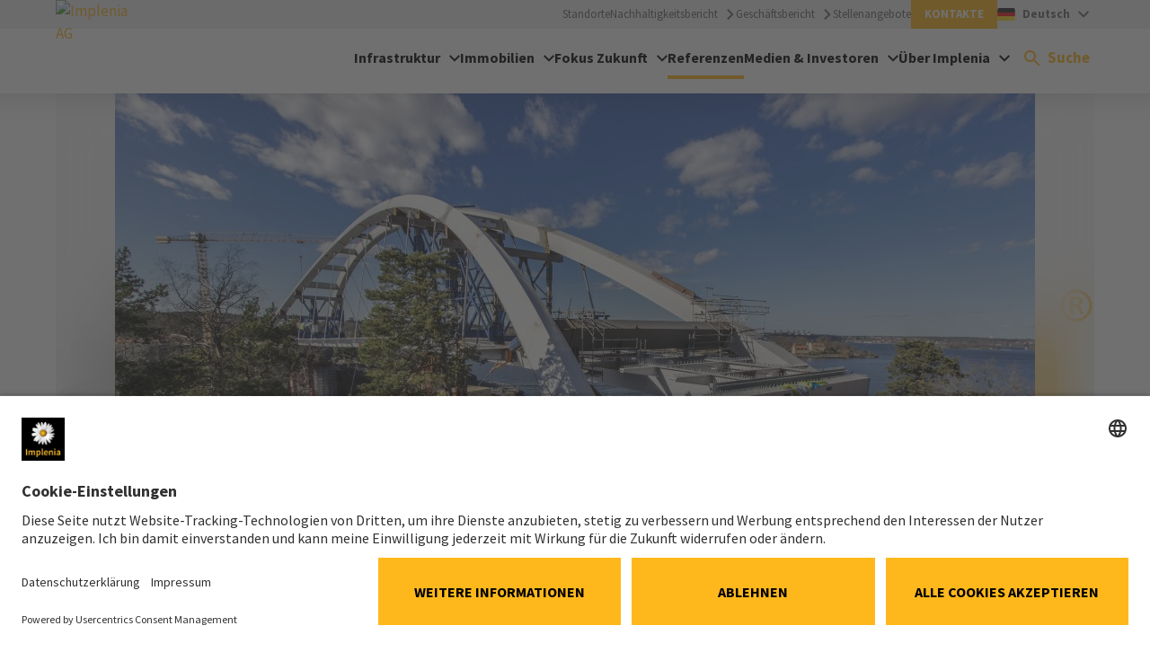

--- FILE ---
content_type: text/html; charset=utf-8
request_url: https://implenia.com/de-de/referenzen/detail/ref/kvarnholm-verbindung/
body_size: 15546
content:
<!DOCTYPE html>
<html lang="de">
<head>

<meta charset="utf-8">
<!-- 
	Powered by LINGNER.COM - Lingner Consulting New Media GmbH

	This website is powered by TYPO3 - inspiring people to share!
	TYPO3 is a free open source Content Management Framework initially created by Kasper Skaarhoj and licensed under GNU/GPL.
	TYPO3 is copyright 1998-2026 of Kasper Skaarhoj. Extensions are copyright of their respective owners.
	Information and contribution at https://typo3.org/
-->



<title>Kvarnholm Verbindung</title>
<meta http-equiv="x-ua-compatible" content="IE=edge,chrome=1">
<meta name="generator" content="TYPO3 CMS">
<meta name="description" content="Kvarnholmen ist eine Insel im Stockholmer Schärengarten, die industriell genutzt wurde. Das ehemalige Industriegebiet hat sich zu einem lebendigen städtischen Umfeld entwickelt.">
<meta name="viewport" content="width=device-width, initial-scale=1">
<meta property="og:title" content="Kvarnholm Verbindung">
<meta property="og:description" content="Kvarnholmen ist eine Insel im Stockholmer Schärengarten, die industriell genutzt wurde. Das ehemalige Industriegebiet hat sich zu einem lebendigen städtischen Umfeld entwickelt.">
<meta property="og:image" content="https://implenia.com/fileadmin/_processed_/4/6/csm_hr-kvarnholmen.152795-1024x683_f25bfae47e.jpg">
<meta property="og:image:width" content="300">
<meta property="og:image:height" content="300">
<meta property="og:type" content="Website">
<meta property="og:url" content="https://implenia.com/de-de/referenzen/detail/ref/kvarnholm-verbindung/">
<meta name="twitter:card" content="summary">
<meta name="mobile-web-app-capable" content="yes">
<meta name="mobile-web-app-status-bar-style" content="black-translucent">


<link rel="stylesheet" href="/typo3temp/assets/compressed/merged-4ee070ccd3869fa474e0043064855f05-550fd451dfbc4cedda99b5d25e0c077c.css.gz?1769068470" media="all">


<script>
/*<![CDATA[*/
var TYPO3 = Object.assign(TYPO3 || {}, Object.fromEntries(Object.entries({"lang":{"label.form.button":"Html zum Feld hinzuf\u00fcgen","supheader.label.sup":"Hochgestellt","supheader.label.sub":"Tiefgestellt","supheader.label.br":"Zeilenumbruch","supheader.label.strong":"Fett"}}).filter((entry) => !['__proto__', 'prototype', 'constructor'].includes(entry[0]))));
/*]]>*/
</script>

<script>
/*<![CDATA[*/
/*assetPathsMap*/
window.assetPathsMap = {"lin_browser":"\/_assets\/0b6084f72b3a942a4493b06787438300","lin_implenia_base":"\/_assets\/1e361f376671caf136652a0dba9c44a5"};

/*]]>*/
</script>

<meta name="cache-busting-timestamp" content="1769147688" />
<link rel="preconnect" href="//privacy-proxy.usercentrics.eu">
<link rel="preload" href="//privacy-proxy.usercentrics.eu/latest/uc-block.bundle.js" as="script">
<script id="usercentrics-cmp" data-settings-id="jX6FmPDvG" src="https://app.usercentrics.eu/browser-ui/latest/loader.js" async></script>
<script type="application/javascript" src="https://privacy-proxy.usercentrics.eu/latest/uc-block.bundle.js"></script>
<script>
    uc.blockElements({
        'S1pcEj_jZX': '#map' // Show google maps overlay over the element with ID 'map' for reference/location browser
    });
</script><script>function checkIfAnalyticsLoaded(){if(window.ga){window.dataLayer = window.dataLayer || []; window.dataLayer.push({'event':'addPageTags','pageTags':'Group'});}else{setTimeout(checkIfAnalyticsLoaded,500);}}checkIfAnalyticsLoaded();</script><script type="text/plain" data-usercentrics="Google Tag Manager" async>(function(w,d,s,l,i){w[l]=w[l]||[];w[l].push({'gtm.start':
new Date().getTime(),event:'gtm.js'});var f=d.getElementsByTagName(s)[0],
j=d.createElement(s),dl=l!='dataLayer'?'&l='+l:'';j.async=true;j.src=
'https://www.googletagmanager.com/gtm.js?id='+i+dl;f.parentNode.insertBefore(j,f);
})(window,document,'script','dataLayer','GTM-MFKHLD5');</script><link rel="icon" href="/favicon.ico" type="image/x-icon" /><link rel="shortcut icon" href="/_assets/1e361f376671caf136652a0dba9c44a5/Dist/Assets/Icons/android-touch-icon.png" type="image/x-icon" /><link rel="shortcut icon" href="/_assets/1e361f376671caf136652a0dba9c44a5/Dist/Assets/Icons/apple-touch-icon.png" /><link rel="preload" href="/_assets/1e361f376671caf136652a0dba9c44a5/Dist/Fonts/SourceSansPro-Regular.woff2" as="font" type="font/woff2" crossorigin="anonymous"><link rel="preload" href="/_assets/1e361f376671caf136652a0dba9c44a5/Dist/Fonts/SourceSansPro-ExtraLight.woff2" as="font" type="font/woff2" crossorigin="anonymous"><link rel="preload" href="/_assets/1e361f376671caf136652a0dba9c44a5/Dist/Fonts/SourceSansPro-Light.woff2" as="font" type="font/woff2" crossorigin="anonymous"><link rel="preload" href="/_assets/1e361f376671caf136652a0dba9c44a5/Dist/Fonts/SourceSansPro-SemiBold.woff2" as="font" type="font/woff2" crossorigin="anonymous"><link rel="preload" href="/_assets/1e361f376671caf136652a0dba9c44a5/Dist/Fonts/SourceSansPro-Bold.woff2" as="font" type="font/woff2" crossorigin="anonymous"><link rel="preload" href="/_assets/1e361f376671caf136652a0dba9c44a5/Dist/Fonts/SourceSansPro-Black.woff2" as="font" type="font/woff2" crossorigin="anonymous">        <style>
            body > .debug-info {
                position: fixed;
                top: 15px;
                right: 15px;
                font-family: sans-serif;
                font-size: 14px;
                font-weight: bold;
                z-index: 20000;
                user-select: none;
                pointer-events: none;
                pointer-event: none !important;
            }

            body > .debug-info a {
                pointer-events: auto;
                user-select: auto;
                cursor: pointer;
            }

            body > .debug-info > .info {
                padding: 8px 18px;
                border: 1px solid #ffeeba;
                color: #856404;
                text-align: center;
                border-radius: 2px;
                margin:4px;
                background: rgb(255 243 205 / 50%) !important;
            }

            body > .debug-info > .info:before {
                display:none;
            }

            body > .debug-info > .info.hidden {
                display: none;
            }
        </style>
<link rel="canonical" href="https://implenia.com/referenzen/detail/ref/kvarnholmsfoerbindelsen-stockholm-sverige/"/>

<link rel="alternate" hreflang="de-CH" href="https://implenia.com/referenzen/detail/ref/kvarnholmsfoerbindelsen-stockholm-sverige/"/>
<link rel="alternate" hreflang="en-CH" href="https://implenia.com/en/references/detail/ref/kvarnholmsfoerbindelsen/"/>
<link rel="alternate" hreflang="fr-CH" href="https://implenia.com/fr/references/apercu/ref/connexion-kvarnholm/"/>
<link rel="alternate" hreflang="de-DE" href="https://implenia.com/de-de/referenzen/detail/ref/kvarnholm-verbindung/"/>
<link rel="alternate" hreflang="sv-SE" href="https://implenia.com/sv-se/referenser/detail/ref/kvarnholmsfoerbindelsen-stockholm-sverige/"/>
<link rel="alternate" hreflang="no-NO" href="https://implenia.com/no-no/prosjekter/detail/ref/kvarnholmsfoerbindelsen/"/>
<link rel="alternate" hreflang="fr-FR" href="https://implenia.com/fr-fr/references/detail/ref/connexion-kvarnholm/"/>
<link rel="alternate" hreflang="de-AT" href="https://implenia.com/de-at/referenzen/detail/ref/kvarnholm-verbindung/"/>
<link rel="alternate" hreflang="it-IT" href="https://implenia.com/it-it/realizzazioni/dettaglio/ref/kvarnholmsfoerbindelsen-stockholm-sverige/"/>
<link rel="alternate" hreflang="x-default" href="https://implenia.com/referenzen/detail/ref/kvarnholmsfoerbindelsen-stockholm-sverige/"/>
<!-- This site is optimized with the Yoast SEO for TYPO3 plugin - https://yoast.com/typo3-extensions-seo/ -->
<script type="application/ld+json">[{"@context":"https:\/\/www.schema.org","@type":"BreadcrumbList","itemListElement":[{"@type":"ListItem","position":1,"item":{"@id":"https:\/\/implenia.com\/de-de\/","name":"Implenia Deutschland"}},{"@type":"ListItem","position":2,"item":{"@id":"https:\/\/implenia.com\/de-de\/referenzen\/","name":"Referenzen"}},{"@type":"ListItem","position":3,"item":{"@id":"https:\/\/implenia.com\/de-de\/referenzen\/detail\/","name":"Detail"}}]}]</script>

<!-- VhsAssetsDependenciesLoaded layoutShifted-css,sidebar-css,sidebar-js,lin-reference-js,media-slider-css,overlay-js,recommended-language-css,recommended-language-js,critical-preload-css,critical-css,theme-css,theme-js,jquery-js,layoutOnecol-css,header-js,solrajax-js,solr-suggest-css,shareprice-css,shareprice-js,media-slider-js -->
<link rel="stylesheet" href="/_assets/1e361f376671caf136652a0dba9c44a5/Dist/Css/layout-shifted.min.css?1769068408" />
<link rel="stylesheet" href="/_assets/1e361f376671caf136652a0dba9c44a5/Dist/Css/sidebar.min.css?1769068408" />
<link rel="stylesheet" href="/_assets/1e361f376671caf136652a0dba9c44a5/Dist/Css/media-slider.min.css?1769068408" />
<link rel="stylesheet" href="/_assets/0857a7900ef572b19deff72a13efd09f/Dist/Css/recommended-language.min.css?1769068411" />
<link rel="preload" as="style" href="/_assets/0857a7900ef572b19deff72a13efd09f/Dist/Css/critical.min.css?1769068411" />
<link rel="stylesheet" href="/_assets/0857a7900ef572b19deff72a13efd09f/Dist/Css/critical.min.css?1769068411" />
<link rel="stylesheet" href="/_assets/0857a7900ef572b19deff72a13efd09f/Dist/Css/lin-implenia-web.min.css?1769068411" />
<link rel="stylesheet" href="/_assets/1e361f376671caf136652a0dba9c44a5/Dist/Css/layout-onecol.min.css?1769068408" />
<link rel="stylesheet" href="/_assets/e799cca3073eabb617dfebf5f7cabc53/StyleSheets/Frontend/suggest.css?1722342293" />
<link rel="stylesheet" href="/_assets/1e361f376671caf136652a0dba9c44a5/Dist/Css/share-price.min.css?1769068408" />
<script type="text/javascript" src="/_assets/0857a7900ef572b19deff72a13efd09f/Dist/Js/recommended-language.min.js?1769068411"></script>
<script type="text/javascript" src="/_assets/1e361f376671caf136652a0dba9c44a5/Libs/jquery-3.6.0.min.js?1769068408"></script></head>
<body class="OneColPage" data-pid="52529" data-locale="de-DE">


<div class="site-container">
    
    
    

    
    

    
    

    

    <meta itemprop="baseAssetsPath" data-path="/_assets/1e361f376671caf136652a0dba9c44a5"/>

    
    

    

    <header class="site-header [ js-page-header js-stage-header ]">
        <div class="inner">
            <div class="row gutters site-header__row">
                <div class="col site-header__col site-header__col--logo  [ js-page-header-branding ]">
                    <a href="/de-de/" class="site-header__logo">
                        <img alt="Implenia AG" src="/typo3temp/assets/_processed_/6/d/csm_implenia-logo-inverted_22246bfcea.jpg" width="500" height="500" />
                    </a>
                    
                </div>
                <div class="col site-header__col site-header__col--content">
                    <div class="site-header__meta [ js-page-header-meta ]" role="menubar">
                        
                            
    <ul class="site-header__top-links top-links">
        
            
                    
    <li>
        <a href="/de-de/standorte/"  target="" class="site-header__top-link top-link link clear-links"
           title="Standorte">Standorte</a>
    </li>

                
        
            
                    
    <li>
        <a href="/nachhaltigkeit/nachhaltigkeitsbericht/"  target="_blank" class="site-header__top-link top-link top-link--arrow link clear-links link--arrow"
           title="Nachhaltigkeitsbericht">Nachhaltigkeitsbericht</a>
    </li>

                
        
            
                    
    <li>
        <a href="/investoren/geschaeftsbericht/2024/"  target="_blank" class="site-header__top-link top-link top-link--arrow link clear-links link--arrow"
           title="Geschäftsbericht">Geschäftsbericht</a>
    </li>

                
        
            
                    
    <li>
        <a href="/de-de/karriere/jobs/"  target="" class="site-header__top-link top-link link clear-links"
           title="Stellenangebote">Stellenangebote</a>
    </li>

                
        
            
                    
    <li>
        <a href="/de-de/kontakte/"  target="" class="site-header__top-link top-link top-link--highlight top-link--highlight__primary link clear-links"
           title="Kontakte">Kontakte</a>
    </li>

                
        
    </ul>

                        
                        
    <button class="site-header__lang-switcher site-header__lang-switcher--country button--clear meta-menu [ js-stage-menu-item js-meta-menu-item ]" role="menuitem" data-menu-id="meta-menu-language">
        <div class="country-switcher current-option">
            
            
            <div class="current-option__icon">
                <!-- EXT:lin_implenia_base/Resources/Public/Dist/Assets/Icons/countries/DE.svg --><?xml version="1.0" encoding="UTF-8"?>
<svg width="28px" height="20px" viewBox="0 0 28 20" version="1.1" xmlns="http://www.w3.org/2000/svg" xmlns:xlink="http://www.w3.org/1999/xlink">
    <title>DE</title>
    <g id="V2" stroke="none" stroke-width="1" fill="none" fill-rule="evenodd">
        <g id="V2-open-1920px" transform="translate(-784.000000, -148.000000)">
            <g id="Group-4" transform="translate(784.000000, 138.000000)">
                <g id="DE" transform="translate(0.000000, 10.000000)">
                    <path d="M-4.54747351e-13,7 L28,7 L28,2.00591905 C28,0.898080551 27.1001025,0 26.0087557,0 L1.99124431,0 C0.891510444,0 -4.54747351e-13,0.886554837 -4.54747351e-13,2.00591905 L-4.54747351e-13,7 Z" id="Rectangle-2" fill="#262626"></path>
                    <rect id="Rectangle-2" fill="#F01515" x="-4.54747351e-13" y="7" width="28" height="6"></rect>
                    <path d="M-4.54747351e-13,17.9940809 C-4.54747351e-13,19.1019194 0.899897516,20 1.99124431,20 L26.0087557,20 C27.1084896,20 28,19.1134452 28,17.9940809 L28,13 L-4.54747351e-13,13 L-4.54747351e-13,17.9940809 Z" id="Rectangle-2" fill="#FFD521"></path>
                </g>
            </g>
        </g>
    </g>
</svg>
            </div>
            <div class="current-option__identifier">
                <span>Deutsch</span>
            </div>
            <div class="current-option__arrow">
                <!-- EXT:lin_implenia_base/Resources/Public/Dist/Assets/Icons/navigation/arrow-dropdown--black.svg --><svg width="12" height="8" viewBox="0 0 12 8" fill="none" xmlns="http://www.w3.org/2000/svg">
<path d="M1.41 0.294922L6 4.87492L10.59 0.294922L12 1.70492L6 7.70492L0 1.70492L1.41 0.294922Z" fill="currentColor"/>
</svg>

            </div>
        </div>
    </button>
    <div class="country-switcher__languages stage-menu stage-menu--meta [ js-stage-menu-content ]" data-menu-id="meta-menu-language">
        
            <ul role="menu" aria-label="language-menu">
                
                    <li role="none">
                        <div class="country-switcher__country country-switcher__current-country">
                            <div class="country-switcher__icon country-switcher__icon">
                                <!-- EXT:lin_implenia_base/Resources/Public/Dist/Assets/Icons/countries/CH.svg --><?xml version="1.0" encoding="UTF-8"?>
<svg width="28px" height="20px" viewBox="0 0 28 20" version="1.1" xmlns="http://www.w3.org/2000/svg" xmlns:xlink="http://www.w3.org/1999/xlink">
    <title>CH</title>
    <g id="V2" stroke="none" stroke-width="1" fill="none" fill-rule="evenodd">
        <g id="V2-open-1920px" transform="translate(-535.000000, -148.000000)">
            <g id="Group-3" transform="translate(535.000000, 137.000000)">
                <g id="CH" transform="translate(0.000000, 11.000000)">
                    <rect id="Mask-Copy" fill="#FF0000" x="0" y="0" width="28" height="20"></rect>
                    <path d="M12,12 L8.34103775,12 C8.1526878,12 8,11.8480797 8,11.6589622 L8,8.34103775 C8,8.1526878 8.15192032,8 8.34103775,8 L12,8 L12,4.34103775 C12,4.1526878 12.1519203,4 12.3410378,4 L15.6589622,4 C15.8473122,4 16,4.15192032 16,4.34103775 L16,8 L19.6589622,8 C19.8473122,8 20,8.15192032 20,8.34103775 L20,11.6589622 C20,11.8473122 19.8480797,12 19.6589622,12 L16,12 L16,15.6589622 C16,15.8473122 15.8480797,16 15.6589622,16 L12.3410378,16 C12.1526878,16 12,15.8480797 12,15.6589622 L12,12 Z" id="Rectangle-78" fill="#FFFFFF"></path>
                </g>
            </g>
        </g>
    </g>
</svg>
                            </div>
                            <div class="country-switcher__country-name ">
                                Schweiz
                            </div>
                        </div>
                        <ul role="menu">
                            
                                <li class="country-switcher__country-language  [ js-country-switcher-language ]" role="none">
                                    <a href="/referenzen/detail/ref/kvarnholmsfoerbindelsen-stockholm-sverige/" hreflang="de-CH" title="Deutsch" role="menuitem">
                                        Deutsch
                                    </a>
                                </li>
                            
                                <li class="country-switcher__country-language  [ js-country-switcher-language ]" role="none">
                                    <a href="/fr/references/apercu/ref/connexion-kvarnholm/" hreflang="fr-CH" title="Français" role="menuitem">
                                        Français
                                    </a>
                                </li>
                            
                                <li class="country-switcher__country-language  [ js-country-switcher-language ]" role="none">
                                    <a href="/en/references/detail/ref/kvarnholmsfoerbindelsen/" hreflang="en-CH" title="English" role="menuitem">
                                        English
                                    </a>
                                </li>
                            
                        </ul>
                    </li>
                
                    <li role="none">
                        <div class="country-switcher__country country-switcher__current-country">
                            <div class="country-switcher__icon country-switcher__icon">
                                <!-- EXT:lin_implenia_base/Resources/Public/Dist/Assets/Icons/countries/DE.svg --><?xml version="1.0" encoding="UTF-8"?>
<svg width="28px" height="20px" viewBox="0 0 28 20" version="1.1" xmlns="http://www.w3.org/2000/svg" xmlns:xlink="http://www.w3.org/1999/xlink">
    <title>DE</title>
    <g id="V2" stroke="none" stroke-width="1" fill="none" fill-rule="evenodd">
        <g id="V2-open-1920px" transform="translate(-784.000000, -148.000000)">
            <g id="Group-4" transform="translate(784.000000, 138.000000)">
                <g id="DE" transform="translate(0.000000, 10.000000)">
                    <path d="M-4.54747351e-13,7 L28,7 L28,2.00591905 C28,0.898080551 27.1001025,0 26.0087557,0 L1.99124431,0 C0.891510444,0 -4.54747351e-13,0.886554837 -4.54747351e-13,2.00591905 L-4.54747351e-13,7 Z" id="Rectangle-2" fill="#262626"></path>
                    <rect id="Rectangle-2" fill="#F01515" x="-4.54747351e-13" y="7" width="28" height="6"></rect>
                    <path d="M-4.54747351e-13,17.9940809 C-4.54747351e-13,19.1019194 0.899897516,20 1.99124431,20 L26.0087557,20 C27.1084896,20 28,19.1134452 28,17.9940809 L28,13 L-4.54747351e-13,13 L-4.54747351e-13,17.9940809 Z" id="Rectangle-2" fill="#FFD521"></path>
                </g>
            </g>
        </g>
    </g>
</svg>
                            </div>
                            <div class="country-switcher__country-name active">
                                Deutschland
                            </div>
                        </div>
                        <ul role="menu">
                            
                                <li class="country-switcher__country-language active [ js-country-switcher-language ]" role="none">
                                    <a href="/de-de/referenzen/detail/ref/kvarnholm-verbindung/" hreflang="de-DE" title="Deutsch" role="menuitem">
                                        Deutsch
                                    </a>
                                </li>
                            
                        </ul>
                    </li>
                
                    <li role="none">
                        <div class="country-switcher__country country-switcher__current-country">
                            <div class="country-switcher__icon country-switcher__icon">
                                <!-- EXT:lin_implenia_base/Resources/Public/Dist/Assets/Icons/countries/SE.svg --><?xml version="1.0" encoding="UTF-8"?>
<svg width="28px" height="20px" viewBox="0 0 28 20" version="1.1" xmlns="http://www.w3.org/2000/svg" xmlns:xlink="http://www.w3.org/1999/xlink">
    <title>SE</title>
    <g id="V2" stroke="none" stroke-width="1" fill="none" fill-rule="evenodd">
        <g id="V2-open-1920px" transform="translate(-1375.000000, -148.000000)">
            <g id="Group-7" transform="translate(1375.000000, 137.000000)">
                <g id="SE" transform="translate(0.000000, 11.000000)">
                    <rect id="Mask-Copy" fill="#157CBB" x="0" y="0" width="28" height="20" rx="2"></rect>
                    <polygon id="Rectangle-2" fill="#FFD34D" points="0 12 8 12 8 20 12 20 12 12 28 12 28 8 12 8 12 0 8 0 8 8 0 8"></polygon>
                </g>
            </g>
        </g>
    </g>
</svg>
                            </div>
                            <div class="country-switcher__country-name ">
                                Sverige
                            </div>
                        </div>
                        <ul role="menu">
                            
                                <li class="country-switcher__country-language  [ js-country-switcher-language ]" role="none">
                                    <a href="/sv-se/referenser/detail/ref/kvarnholmsfoerbindelsen-stockholm-sverige/" hreflang="sv-SE" title="Svenska" role="menuitem">
                                        Svenska
                                    </a>
                                </li>
                            
                        </ul>
                    </li>
                
                    <li role="none">
                        <div class="country-switcher__country country-switcher__current-country">
                            <div class="country-switcher__icon country-switcher__icon">
                                <!-- EXT:lin_implenia_base/Resources/Public/Dist/Assets/Icons/countries/NO.svg --><?xml version="1.0" encoding="UTF-8"?>
<svg width="28px" height="20px" viewBox="0 0 28 20" version="1.1" xmlns="http://www.w3.org/2000/svg" xmlns:xlink="http://www.w3.org/1999/xlink">
    <title>NO</title>
    <g id="V2" stroke="none" stroke-width="1" fill="none" fill-rule="evenodd">
        <g id="V2-open-1920px" transform="translate(-1571.000000, -148.000000)">
            <g id="Group-8" transform="translate(1571.000000, 137.000000)">
                <g id="NO" transform="translate(0.000000, 11.000000)">
                    <rect id="Mask" stroke="#F5F5F5" stroke-width="0.5" fill="#FFFFFF" x="0.25" y="0.25" width="27.5" height="19.5" rx="2"></rect>
                    <path d="M0,12 L8,12 L8,20 L1.99124431,20 C0.891510444,20 0,19.1017876 0,18.0092049 L0,12 Z M28,12 L28,18.0092049 C28,19.1086907 27.1001025,20 26.0087557,20 L12,20 L12,12 L28,12 Z M26.0087557,0 C27.1084896,0 28,0.898212381 28,1.99079514 L28,8 L12,8 L12,0 L26.0087557,0 Z M8,8 L0,8 L0,1.99079514 C0,0.891309342 0.899897516,0 1.99124431,0 L8,0 L8,8 Z" id="Combined-Shape" fill="#F14247"></path>
                    <polygon id="Rectangle-2" fill="#0A3A85" points="0 10.6666667 9.33333333 10.6666667 9.33333333 20 10.6666667 20 10.6666667 10.6666667 28 10.6666667 28 9.33333333 10.6666667 9.33333333 10.6666667 0 9.33333333 0 9.33333333 9.33333333 0 9.33333333"></polygon>
                </g>
            </g>
        </g>
    </g>
</svg>
                            </div>
                            <div class="country-switcher__country-name ">
                                Norge
                            </div>
                        </div>
                        <ul role="menu">
                            
                                <li class="country-switcher__country-language  [ js-country-switcher-language ]" role="none">
                                    <a href="/no-no/prosjekter/detail/ref/kvarnholmsfoerbindelsen/" hreflang="no-NO" title="Norsk" role="menuitem">
                                        Norsk
                                    </a>
                                </li>
                            
                        </ul>
                    </li>
                
                    <li role="none">
                        <div class="country-switcher__country country-switcher__current-country">
                            <div class="country-switcher__icon country-switcher__icon">
                                <!-- EXT:lin_implenia_base/Resources/Public/Dist/Assets/Icons/countries/FR.svg --><?xml version="1.0" encoding="UTF-8"?>
<svg width="28px" height="20px" viewBox="0 0 28 20" version="1.1" xmlns="http://www.w3.org/2000/svg" xmlns:xlink="http://www.w3.org/1999/xlink">
    <title>FR</title>
    <g id="V2" stroke="none" stroke-width="1" fill="none" fill-rule="evenodd">
        <g id="V2-open-1920px" transform="translate(-1204.000000, -148.000000)">
            <g id="Group-6" transform="translate(1204.000000, 137.000000)">
                <g id="FR" transform="translate(0.000000, 11.000000)">
                    <rect id="Mask" stroke="#F5F5F5" stroke-width="0.5" fill="#FFFFFF" x="0.25" y="0.25" width="27.5" height="19.5" rx="2"></rect>
                    <path d="M18.6666667,0 L25.9977658,0 C27.1035692,0 28,0.898212381 28,1.99079514 L28,18.0092049 C28,19.1086907 27.1050808,20 25.9977658,20 L18.6666667,20 L18.6666667,0 Z" id="Mask" fill="#F44653"></path>
                    <path d="M0,18.0092049 C0,19.1086907 0.894919237,20 2.00223416,20 L9.33333333,20 L9.33333333,0 L2.00223416,0 C0.896430768,0 0,0.898212381 0,1.99079514 L0,18.0092049 Z" id="Rectangle-2" fill="#1035BB"></path>
                </g>
            </g>
        </g>
    </g>
</svg>
                            </div>
                            <div class="country-switcher__country-name ">
                                France
                            </div>
                        </div>
                        <ul role="menu">
                            
                                <li class="country-switcher__country-language  [ js-country-switcher-language ]" role="none">
                                    <a href="/fr-fr/references/detail/ref/connexion-kvarnholm/" hreflang="fr-FR" title="Français" role="menuitem">
                                        Français
                                    </a>
                                </li>
                            
                        </ul>
                    </li>
                
                    <li role="none">
                        <div class="country-switcher__country country-switcher__current-country">
                            <div class="country-switcher__icon country-switcher__icon">
                                <!-- EXT:lin_implenia_base/Resources/Public/Dist/Assets/Icons/countries/AT.svg --><?xml version="1.0" encoding="UTF-8"?>
<svg width="28px" height="20px" viewBox="0 0 28 20" version="1.1" xmlns="http://www.w3.org/2000/svg" xmlns:xlink="http://www.w3.org/1999/xlink">
    <title>AT</title>
    <g id="V2" stroke="none" stroke-width="1" fill="none" fill-rule="evenodd">
        <g id="V2-open-1920px" transform="translate(-1003.000000, -148.000000)">
            <g id="Group-5" transform="translate(1003.000000, 137.000000)">
                <g id="AT" transform="translate(0.000000, 11.000000)">
                    <rect id="Mask" stroke="#F5F5F5" stroke-width="0.5" fill="#FFFFFF" x="0.25" y="0.25" width="27.5" height="19.5" rx="2"></rect>
                    <path d="M0,6.66666667 L28,6.66666667 L28,2.00021982 C28,0.895528918 27.1001025,0 26.0087557,0 L1.99124431,0 C0.891510444,0 0,0.89909633 0,2.00021982 L0,6.66666667 Z" id="Rectangle-2" fill="#F64253"></path>
                    <path d="M0,17.9997802 C0,19.1044711 0.899897516,20 1.99124431,20 L26.0087557,20 C27.1084896,20 28,19.1009037 28,17.9997802 L28,13.3333333 L0,13.3333333 L0,17.9997802 Z" id="Rectangle-2" fill="#F64253"></path>
                </g>
            </g>
        </g>
    </g>
</svg>
                            </div>
                            <div class="country-switcher__country-name ">
                                Österreich
                            </div>
                        </div>
                        <ul role="menu">
                            
                                <li class="country-switcher__country-language  [ js-country-switcher-language ]" role="none">
                                    <a href="/de-at/referenzen/detail/ref/kvarnholm-verbindung/" hreflang="de-AT" title="Deutsch" role="menuitem">
                                        Deutsch
                                    </a>
                                </li>
                            
                        </ul>
                    </li>
                
                    <li role="none">
                        <div class="country-switcher__country country-switcher__current-country">
                            <div class="country-switcher__icon country-switcher__icon">
                                <!-- EXT:lin_implenia_base/Resources/Public/Dist/Assets/Icons/countries/IT.svg --><?xml version="1.0" encoding="UTF-8"?>
<svg width="28px" height="20px" viewBox="0 0 28 20" version="1.1" xmlns="http://www.w3.org/2000/svg" xmlns:xlink="http://www.w3.org/1999/xlink">
    <title>FR</title>
    <g id="V2" stroke="none" stroke-width="1" fill="none" fill-rule="evenodd">
        <g id="V2-open-1920px" transform="translate(-1204.000000, -148.000000)">
            <g id="Group-6" transform="translate(1204.000000, 137.000000)">
                <g id="FR" transform="translate(0.000000, 11.000000)">
                    <rect id="Mask" stroke="#f4f5f0" stroke-width="0.5" fill="#f4f5f0" x="0.25" y="0.25" width="27.5" height="19.5" rx="2"></rect>
                    <path d="M18.6666667,0 L25.9977658,0 C27.1035692,0 28,0.898212381 28,1.99079514 L28,18.0092049 C28,19.1086907 27.1050808,20 25.9977658,20 L18.6666667,20 L18.6666667,0 Z" id="Mask" fill="#cd212a"></path>
                    <path d="M0,18.0092049 C0,19.1086907 0.894919237,20 2.00223416,20 L9.33333333,20 L9.33333333,0 L2.00223416,0 C0.896430768,0 0,0.898212381 0,1.99079514 L0,18.0092049 Z" id="Rectangle-2" fill="#008c45"></path>
                </g>
            </g>
        </g>
    </g>
</svg>
                            </div>
                            <div class="country-switcher__country-name ">
                                Italia
                            </div>
                        </div>
                        <ul role="menu">
                            
                                <li class="country-switcher__country-language  [ js-country-switcher-language ]" role="none">
                                    <a href="/it-it/realizzazioni/dettaglio/ref/kvarnholmsfoerbindelsen-stockholm-sverige/" hreflang="it-IT" title="Italiano" role="menuitem">
                                        Italiano
                                    </a>
                                </li>
                            
                        </ul>
                    </li>
                
            </ul>
        
        <button class="stage-menu__close [ js-stage-menu-close ] button--clear" role="button">
            <span>Schliessen</span>
            <!-- EXT:lin_implenia_base/Resources/Public/Dist/Assets/Icons/navigation/close.svg --><svg width="24" height="24" viewBox="0 0 24 24" fill="none" xmlns="http://www.w3.org/2000/svg">
<path d="M19 6.41L17.59 5L12 10.59L6.41 5L5 6.41L10.59 12L5 17.59L6.41 19L12 13.41L17.59 19L19 17.59L13.41 12L19 6.41Z" fill="#000"/>
</svg>

        </button>
    </div>

                        
                    </div>
                    <div class="site-header__main">
                        
                        
                            
    

    <div class="navigation navigation--stage [ js-sticky-header ]">
        <nav class="navigation__menu [ js-menu ]" id="navigation" role="navigation" aria-label="Implenia main navigation">
            <ul class="navigation__list menu-list [ js-stage-menu-content ]" role="menubar" data-menu-id="main-menu">
                
                    <li class="navigation__item" role="none">
                        <a href="/de-de/infrastruktur/tiefbau/" target=""
                           class="navigation__link stage-menu__item  has-children [ js-mobile-menu-item js-stage-menu-item js-stage-focus-item js-main-menu-item ]"
                           role="menuitem" tabindex="0"
                           data-menu-id="main-menu-item-0" aria-haspopup="true" aria-controls="menu-list-0" aria-expanded="false">
                        <span>Infrastruktur</span>
                        </a>
                        
                            <ul id="menu-list-0" class="menu-list stage-menu [ js-stage-menu-content ]" role="menu" aria-label="Infrastruktur"
                                data-menu-id="main-menu-item-0" data-menu-cols="3"
                                data-menu-children="3">
                                <li class="stage-menu__item menu-item menu-item--back" role="none">
                                    <a href="#" target="#"
                                       class="stage-menu__link menu-link menu-link--back [ js-stage-menu-back ]"
                                       role="menuitem">
                                    <span>Zurück</span>
                                    </a>
                                </li>
                                
                                    <li class="stage-menu__item menu-item" role="none">
                                        <a href="/de-de/infrastruktur/tiefbau/" target=""
                                           class="stage-menu__link menu-link menu-link--large has-children [ js-mobile-menu-item js-stage-menu-item js-sub-menu-item  ]"
                                           role="menuitem"
                                           data-menu-id="main-menu-item-58436-0" aria-haspopup="true" aria-controls="menu-list-Leistungen Tiefbau-0" aria-expanded="false">
                                            <span>Leistungen Tiefbau</span>
                                        </a>
                                        
                                            <ul class="menu-list stage-menu__list [ js-stage-menu-content ]" role="menu" id="menu-list-58436-0" aria-label="Leistungen Tiefbau" data-menu-id="main-menu-item-58436-0">
                                                <li class="stage-menu__item menu-item menu-item--back" role="none">
                                                    <a href="#" target="#"
                                                       class="menu-list__item-lin stage-menu__link menu-link menu-link--back [ js-stage-menu-back ]"
                                                       role="menuitem">
                                                        <span>Infrastruktur</span>
                                                    </a>
                                                </li>
                                                
                                                    <li class="stage-menu__item menu-item mobile-only" role="none">
                                                        <a href="/de-de/infrastruktur/tiefbau/" target=""
                                                           class="stage-menu__link menu-link [ js-mobile-menu-item js-stage-menu-item js-sub-menu-item ]"
                                                           role="menuitem">
                                                            <span>Leistungen Tiefbau</span>
                                                        </a>
                                                    </li>
                                                
                                                
                                                    <li class="stage-menu__item menu-item" role="none">
                                                        <a href="/de-de/tunnelbau/" target=""
                                                           class="stage-menu__link menu-link [ js-mobile-menu-item js-stage-menu-item ]"
                                                           role="menuitem">
                                                            <span>Tunnelbau</span>
                                                        </a>
                                                    </li>
                                                
                                                    <li class="stage-menu__item menu-item" role="none">
                                                        <a href="/de-de/spezialtiefbau/" target=""
                                                           class="stage-menu__link menu-link [ js-mobile-menu-item js-stage-menu-item ]"
                                                           role="menuitem">
                                                            <span>Spezialtiefbau</span>
                                                        </a>
                                                    </li>
                                                
                                                    <li class="stage-menu__item menu-item" role="none">
                                                        <a href="/de-de/ingenieurbau/" target=""
                                                           class="stage-menu__link menu-link [ js-mobile-menu-item js-stage-menu-item ]"
                                                           role="menuitem">
                                                            <span>Ingenieurbau</span>
                                                        </a>
                                                    </li>
                                                
                                            </ul>
                                        
                                    </li>
                                
                                    <li class="stage-menu__item menu-item" role="none">
                                        <a href="/de-de/infrastruktur/dienstleistungen/" target=""
                                           class="stage-menu__link menu-link menu-link--large has-children [ js-mobile-menu-item js-stage-menu-item js-sub-menu-item  ]"
                                           role="menuitem"
                                           data-menu-id="main-menu-item-58436-1" aria-haspopup="true" aria-controls="menu-list-Dienstleistungen-1" aria-expanded="false">
                                            <span>Dienstleistungen</span>
                                        </a>
                                        
                                            <ul class="menu-list stage-menu__list [ js-stage-menu-content ]" role="menu" id="menu-list-58436-1" aria-label="Dienstleistungen" data-menu-id="main-menu-item-58436-1">
                                                <li class="stage-menu__item menu-item menu-item--back" role="none">
                                                    <a href="#" target="#"
                                                       class="menu-list__item-lin stage-menu__link menu-link menu-link--back [ js-stage-menu-back ]"
                                                       role="menuitem">
                                                        <span>Infrastruktur</span>
                                                    </a>
                                                </li>
                                                
                                                    <li class="stage-menu__item menu-item mobile-only" role="none">
                                                        <a href="/de-de/infrastruktur/dienstleistungen/" target=""
                                                           class="stage-menu__link menu-link [ js-mobile-menu-item js-stage-menu-item js-sub-menu-item ]"
                                                           role="menuitem">
                                                            <span>Dienstleistungen</span>
                                                        </a>
                                                    </li>
                                                
                                                
                                                    <li class="stage-menu__item menu-item" role="none">
                                                        <a href="/de-de/tragwerksplanung/" target=""
                                                           class="stage-menu__link menu-link [ js-mobile-menu-item js-stage-menu-item ]"
                                                           role="menuitem">
                                                            <span>Tragwerksplanung</span>
                                                        </a>
                                                    </li>
                                                
                                                    <li class="stage-menu__item menu-item" role="none">
                                                        <a href="/de-de/bauwerkserhaltung/" target=""
                                                           class="stage-menu__link menu-link [ js-mobile-menu-item js-stage-menu-item ]"
                                                           role="menuitem">
                                                            <span>Bauwerkserhaltung</span>
                                                        </a>
                                                    </li>
                                                
                                                    <li class="stage-menu__item menu-item" role="none">
                                                        <a href="/de-de/baustofftechnik/" target=""
                                                           class="stage-menu__link menu-link [ js-mobile-menu-item js-stage-menu-item ]"
                                                           role="menuitem">
                                                            <span>Baustofftechnik</span>
                                                        </a>
                                                    </li>
                                                
                                            </ul>
                                        
                                    </li>
                                
                                    <li class="stage-menu__item menu-item" role="none">
                                        <a href="/de-de/infrastruktur/systemloesungen/" target=""
                                           class="stage-menu__link menu-link menu-link--large has-children [ js-mobile-menu-item js-stage-menu-item js-sub-menu-item  ]"
                                           role="menuitem"
                                           data-menu-id="main-menu-item-58436-2" aria-haspopup="true" aria-controls="menu-list-Systemlösungen-2" aria-expanded="false">
                                            <span>Systemlösungen</span>
                                        </a>
                                        
                                            <ul class="menu-list stage-menu__list [ js-stage-menu-content ]" role="menu" id="menu-list-58436-2" aria-label="Systemlösungen" data-menu-id="main-menu-item-58436-2">
                                                <li class="stage-menu__item menu-item menu-item--back" role="none">
                                                    <a href="#" target="#"
                                                       class="menu-list__item-lin stage-menu__link menu-link menu-link--back [ js-stage-menu-back ]"
                                                       role="menuitem">
                                                        <span>Infrastruktur</span>
                                                    </a>
                                                </li>
                                                
                                                    <li class="stage-menu__item menu-item mobile-only" role="none">
                                                        <a href="/de-de/infrastruktur/systemloesungen/" target=""
                                                           class="stage-menu__link menu-link [ js-mobile-menu-item js-stage-menu-item js-sub-menu-item ]"
                                                           role="menuitem">
                                                            <span>Systemlösungen</span>
                                                        </a>
                                                    </li>
                                                
                                                
                                                    <li class="stage-menu__item menu-item" role="none">
                                                        <a href="/de-de/infrastruktur/systemloesungen/carbonbeton/" target=""
                                                           class="stage-menu__link menu-link [ js-mobile-menu-item js-stage-menu-item ]"
                                                           role="menuitem">
                                                            <span>Carbonbeton</span>
                                                        </a>
                                                    </li>
                                                
                                                    <li class="stage-menu__item menu-item" role="none">
                                                        <a href="/de-de/infrastruktur/systemloesungen/uhfb/" target=""
                                                           class="stage-menu__link menu-link [ js-mobile-menu-item js-stage-menu-item ]"
                                                           role="menuitem">
                                                            <span>UHFB</span>
                                                        </a>
                                                    </li>
                                                
                                                    <li class="stage-menu__item menu-item" role="none">
                                                        <a href="/de-de/infrastruktur/systemloesungen/hs-eps/" target=""
                                                           class="stage-menu__link menu-link [ js-mobile-menu-item js-stage-menu-item ]"
                                                           role="menuitem">
                                                            <span>HS-EPS</span>
                                                        </a>
                                                    </li>
                                                
                                                    <li class="stage-menu__item menu-item" role="none">
                                                        <a href="https://www.bbv-systems.com/leistungen/stabspannverfahren/" target="_blank"
                                                           class="stage-menu__link menu-link menu-link--external [ js-mobile-menu-item js-stage-menu-item ]"
                                                           role="menuitem">
                                                            <span>Spannverfahren (BBV Systems)</span>
                                                        </a>
                                                    </li>
                                                
                                                    <li class="stage-menu__item menu-item" role="none">
                                                        <a href="https://bcl-baulogistik.com/" target="_blank"
                                                           class="stage-menu__link menu-link menu-link--external [ js-mobile-menu-item js-stage-menu-item ]"
                                                           role="menuitem">
                                                            <span>Baulogistik (BCL)</span>
                                                        </a>
                                                    </li>
                                                
                                            </ul>
                                        
                                    </li>
                                
                                <button class="stage-menu__close [ js-stage-menu-close ] button--clear" role="button">
                                    <span>Schliessen</span>
                                    <!-- EXT:lin_implenia_base/Resources/Public/Dist/Assets/Icons/navigation/close.svg --><svg width="24" height="24" viewBox="0 0 24 24" fill="none" xmlns="http://www.w3.org/2000/svg">
<path d="M19 6.41L17.59 5L12 10.59L6.41 5L5 6.41L10.59 12L5 17.59L6.41 19L12 13.41L17.59 19L19 17.59L13.41 12L19 6.41Z" fill="#000"/>
</svg>

                                </button>
                            </ul>
                        
                    </li>
                
                    <li class="navigation__item" role="none">
                        <a href="/de-de/immobilien/leistungen-hochbau/" target=""
                           class="navigation__link stage-menu__item  has-children [ js-mobile-menu-item js-stage-menu-item js-stage-focus-item js-main-menu-item ]"
                           role="menuitem" tabindex="0"
                           data-menu-id="main-menu-item-1" aria-haspopup="true" aria-controls="menu-list-1" aria-expanded="false">
                        <span>Immobilien</span>
                        </a>
                        
                            <ul id="menu-list-1" class="menu-list stage-menu [ js-stage-menu-content ]" role="menu" aria-label="Immobilien"
                                data-menu-id="main-menu-item-1" data-menu-cols="3"
                                data-menu-children="2">
                                <li class="stage-menu__item menu-item menu-item--back" role="none">
                                    <a href="#" target="#"
                                       class="stage-menu__link menu-link menu-link--back [ js-stage-menu-back ]"
                                       role="menuitem">
                                    <span>Zurück</span>
                                    </a>
                                </li>
                                
                                    <li class="stage-menu__item menu-item" role="none">
                                        <a href="/de-de/immobilien/leistungen-hochbau/" target=""
                                           class="stage-menu__link menu-link menu-link--large has-children [ js-mobile-menu-item js-stage-menu-item js-sub-menu-item  ]"
                                           role="menuitem"
                                           data-menu-id="main-menu-item-52742-0" aria-haspopup="true" aria-controls="menu-list-Leistungen Hochbau-0" aria-expanded="false">
                                            <span>Leistungen Hochbau</span>
                                        </a>
                                        
                                            <ul class="menu-list stage-menu__list [ js-stage-menu-content ]" role="menu" id="menu-list-52742-0" aria-label="Leistungen Hochbau" data-menu-id="main-menu-item-52742-0">
                                                <li class="stage-menu__item menu-item menu-item--back" role="none">
                                                    <a href="#" target="#"
                                                       class="menu-list__item-lin stage-menu__link menu-link menu-link--back [ js-stage-menu-back ]"
                                                       role="menuitem">
                                                        <span>Immobilien</span>
                                                    </a>
                                                </li>
                                                
                                                    <li class="stage-menu__item menu-item mobile-only" role="none">
                                                        <a href="/de-de/immobilien/leistungen-hochbau/" target=""
                                                           class="stage-menu__link menu-link [ js-mobile-menu-item js-stage-menu-item js-sub-menu-item ]"
                                                           role="menuitem">
                                                            <span>Leistungen Hochbau</span>
                                                        </a>
                                                    </li>
                                                
                                                
                                                    <li class="stage-menu__item menu-item" role="none">
                                                        <a href="/de-de/hochbau/" target=""
                                                           class="stage-menu__link menu-link [ js-mobile-menu-item js-stage-menu-item ]"
                                                           role="menuitem">
                                                            <span>Hochbau</span>
                                                        </a>
                                                    </li>
                                                
                                                    <li class="stage-menu__item menu-item" role="none">
                                                        <a href="/de-de/fassadenbau/" target=""
                                                           class="stage-menu__link menu-link [ js-mobile-menu-item js-stage-menu-item ]"
                                                           role="menuitem">
                                                            <span>Fassadenbau</span>
                                                        </a>
                                                    </li>
                                                
                                                    <li class="stage-menu__item menu-item" role="none">
                                                        <a href="/de-de/holzbau-engineering/" target=""
                                                           class="stage-menu__link menu-link [ js-mobile-menu-item js-stage-menu-item ]"
                                                           role="menuitem">
                                                            <span>Holzbau Engineering</span>
                                                        </a>
                                                    </li>
                                                
                                            </ul>
                                        
                                    </li>
                                
                                    <li class="stage-menu__item menu-item" role="none">
                                        <a href="/de-de/immobilien/systemloesungen/" target=""
                                           class="stage-menu__link menu-link menu-link--large has-children [ js-mobile-menu-item js-stage-menu-item js-sub-menu-item  ]"
                                           role="menuitem"
                                           data-menu-id="main-menu-item-52742-1" aria-haspopup="true" aria-controls="menu-list-Systemlösungen-1" aria-expanded="false">
                                            <span>Systemlösungen</span>
                                        </a>
                                        
                                            <ul class="menu-list stage-menu__list [ js-stage-menu-content ]" role="menu" id="menu-list-52742-1" aria-label="Systemlösungen" data-menu-id="main-menu-item-52742-1">
                                                <li class="stage-menu__item menu-item menu-item--back" role="none">
                                                    <a href="#" target="#"
                                                       class="menu-list__item-lin stage-menu__link menu-link menu-link--back [ js-stage-menu-back ]"
                                                       role="menuitem">
                                                        <span>Immobilien</span>
                                                    </a>
                                                </li>
                                                
                                                    <li class="stage-menu__item menu-item mobile-only" role="none">
                                                        <a href="/de-de/immobilien/systemloesungen/" target=""
                                                           class="stage-menu__link menu-link [ js-mobile-menu-item js-stage-menu-item js-sub-menu-item ]"
                                                           role="menuitem">
                                                            <span>Systemlösungen</span>
                                                        </a>
                                                    </li>
                                                
                                                
                                                    <li class="stage-menu__item menu-item" role="none">
                                                        <a href="https://bcl-baulogistik.com/" target="_blank"
                                                           class="stage-menu__link menu-link menu-link--external [ js-mobile-menu-item js-stage-menu-item ]"
                                                           role="menuitem">
                                                            <span>Baulogistik (BCL)</span>
                                                        </a>
                                                    </li>
                                                
                                                    <li class="stage-menu__item menu-item" role="none">
                                                        <a href="https://encira.ch/" target="_blank"
                                                           class="stage-menu__link menu-link menu-link--external [ js-mobile-menu-item js-stage-menu-item ]"
                                                           role="menuitem">
                                                            <span>Bauphysik &amp; Akustik (Encira)</span>
                                                        </a>
                                                    </li>
                                                
                                            </ul>
                                        
                                    </li>
                                
                                <button class="stage-menu__close [ js-stage-menu-close ] button--clear" role="button">
                                    <span>Schliessen</span>
                                    <!-- EXT:lin_implenia_base/Resources/Public/Dist/Assets/Icons/navigation/close.svg --><svg width="24" height="24" viewBox="0 0 24 24" fill="none" xmlns="http://www.w3.org/2000/svg">
<path d="M19 6.41L17.59 5L12 10.59L6.41 5L5 6.41L10.59 12L5 17.59L6.41 19L12 13.41L17.59 19L19 17.59L13.41 12L19 6.41Z" fill="#000"/>
</svg>

                                </button>
                            </ul>
                        
                    </li>
                
                    <li class="navigation__item" role="none">
                        <a href="/de-de/zukunft/overview/" target=""
                           class="navigation__link stage-menu__item  has-children [ js-mobile-menu-item js-stage-menu-item js-stage-focus-item js-main-menu-item ]"
                           role="menuitem" tabindex="0"
                           data-menu-id="main-menu-item-2" aria-haspopup="true" aria-controls="menu-list-2" aria-expanded="false">
                        <span>Fokus Zukunft</span>
                        </a>
                        
                            <ul id="menu-list-2" class="menu-list stage-menu [ js-stage-menu-content ]" role="menu" aria-label="Fokus Zukunft"
                                data-menu-id="main-menu-item-2" data-menu-cols="4"
                                data-menu-children="5">
                                <li class="stage-menu__item menu-item menu-item--back" role="none">
                                    <a href="#" target="#"
                                       class="stage-menu__link menu-link menu-link--back [ js-stage-menu-back ]"
                                       role="menuitem">
                                    <span>Zurück</span>
                                    </a>
                                </li>
                                
                                    <li class="stage-menu__item menu-item" role="none">
                                        <a href="/de-de/zukunft/overview/" target=""
                                           class="stage-menu__link menu-link menu-link--large [ js-mobile-menu-item js-stage-menu-item js-sub-menu-item  ]"
                                           role="menuitem"
                                           >
                                            <span>Übersicht</span>
                                        </a>
                                        
                                    </li>
                                
                                    <li class="stage-menu__item menu-item" role="none">
                                        <a href="/nachhaltigkeit/" target="_blank"
                                           class="stage-menu__link menu-link menu-link--large has-children [ js-mobile-menu-item js-stage-menu-item js-sub-menu-item  ]"
                                           role="menuitem"
                                           data-menu-id="main-menu-item-58301-1" aria-haspopup="true" aria-controls="menu-list-Nachhaltigkeit-1" aria-expanded="false">
                                            <span>Nachhaltigkeit</span>
                                        </a>
                                        
                                            <ul class="menu-list stage-menu__list [ js-stage-menu-content ]" role="menu" id="menu-list-58301-1" aria-label="Nachhaltigkeit" data-menu-id="main-menu-item-58301-1">
                                                <li class="stage-menu__item menu-item menu-item--back" role="none">
                                                    <a href="#" target="#"
                                                       class="menu-list__item-lin stage-menu__link menu-link menu-link--back [ js-stage-menu-back ]"
                                                       role="menuitem">
                                                        <span>Fokus Zukunft</span>
                                                    </a>
                                                </li>
                                                
                                                
                                                    <li class="stage-menu__item menu-item" role="none">
                                                        <a href="/nachhaltigkeit/" target="_blank"
                                                           class="stage-menu__link menu-link menu-link--external [ js-mobile-menu-item js-stage-menu-item ]"
                                                           role="menuitem">
                                                            <span>Nachhaltigkeit bei Implenia</span>
                                                        </a>
                                                    </li>
                                                
                                                    <li class="stage-menu__item menu-item" role="none">
                                                        <a href="/nachhaltigkeit/nachhaltigkeitsbericht/" target="_blank"
                                                           class="stage-menu__link menu-link menu-link--external [ js-mobile-menu-item js-stage-menu-item ]"
                                                           role="menuitem">
                                                            <span>Nachhaltigkeitsbericht 2024</span>
                                                        </a>
                                                    </li>
                                                
                                            </ul>
                                        
                                    </li>
                                
                                    <li class="stage-menu__item menu-item" role="none">
                                        <a href="/de-de/zukunft/innovation/" target=""
                                           class="stage-menu__link menu-link menu-link--large [ js-mobile-menu-item js-stage-menu-item js-sub-menu-item  ]"
                                           role="menuitem"
                                           >
                                            <span>Innovation</span>
                                        </a>
                                        
                                    </li>
                                
                                    <li class="stage-menu__item menu-item" role="none">
                                        <a href="/de-de/zukunft/bim/" target=""
                                           class="stage-menu__link menu-link menu-link--large [ js-mobile-menu-item js-stage-menu-item js-sub-menu-item  ]"
                                           role="menuitem"
                                           >
                                            <span>BIM &amp; Lean</span>
                                        </a>
                                        
                                    </li>
                                
                                    <li class="stage-menu__item menu-item" role="none">
                                        <a href="/de-de/zukunft/vision-underground/die-zukunft-des-unterirdischen-bauens/" target=""
                                           class="stage-menu__link menu-link menu-link--large [ js-mobile-menu-item js-stage-menu-item js-sub-menu-item  ]"
                                           role="menuitem"
                                           >
                                            <span>Vision Underground</span>
                                        </a>
                                        
                                    </li>
                                
                                <button class="stage-menu__close [ js-stage-menu-close ] button--clear" role="button">
                                    <span>Schliessen</span>
                                    <!-- EXT:lin_implenia_base/Resources/Public/Dist/Assets/Icons/navigation/close.svg --><svg width="24" height="24" viewBox="0 0 24 24" fill="none" xmlns="http://www.w3.org/2000/svg">
<path d="M19 6.41L17.59 5L12 10.59L6.41 5L5 6.41L10.59 12L5 17.59L6.41 19L12 13.41L17.59 19L19 17.59L13.41 12L19 6.41Z" fill="#000"/>
</svg>

                                </button>
                            </ul>
                        
                    </li>
                
                    <li class="navigation__item" role="none">
                        <a href="/de-de/referenzen/" target=""
                           class="navigation__link stage-menu__item active  [ js-mobile-menu-item js-stage-menu-item js-stage-focus-item js-main-menu-item ]"
                           role="menuitem" tabindex="0"
                           >
                        <span>Referenzen</span>
                        </a>
                        
                    </li>
                
                    <li class="navigation__item" role="none">
                        <a href="/de-de/medien/newsroom/" target=""
                           class="navigation__link stage-menu__item  has-children [ js-mobile-menu-item js-stage-menu-item js-stage-focus-item js-main-menu-item ]"
                           role="menuitem" tabindex="0"
                           data-menu-id="main-menu-item-4" aria-haspopup="true" aria-controls="menu-list-4" aria-expanded="false">
                        <span>Medien &amp; Investoren</span>
                        </a>
                        
                            <ul id="menu-list-4" class="menu-list stage-menu [ js-stage-menu-content ]" role="menu" aria-label="Medien &amp; Investoren"
                                data-menu-id="main-menu-item-4" data-menu-cols="3"
                                data-menu-children="2">
                                <li class="stage-menu__item menu-item menu-item--back" role="none">
                                    <a href="#" target="#"
                                       class="stage-menu__link menu-link menu-link--back [ js-stage-menu-back ]"
                                       role="menuitem">
                                    <span>Zurück</span>
                                    </a>
                                </li>
                                
                                    <li class="stage-menu__item menu-item" role="none">
                                        <a href="/de-de/medien/newsroom/" target=""
                                           class="stage-menu__link menu-link menu-link--large has-children [ js-mobile-menu-item js-stage-menu-item js-sub-menu-item  ]"
                                           role="menuitem"
                                           data-menu-id="main-menu-item-58307-0" aria-haspopup="true" aria-controls="menu-list-Medien-0" aria-expanded="false">
                                            <span>Medien</span>
                                        </a>
                                        
                                            <ul class="menu-list stage-menu__list [ js-stage-menu-content ]" role="menu" id="menu-list-58307-0" aria-label="Medien" data-menu-id="main-menu-item-58307-0">
                                                <li class="stage-menu__item menu-item menu-item--back" role="none">
                                                    <a href="#" target="#"
                                                       class="menu-list__item-lin stage-menu__link menu-link menu-link--back [ js-stage-menu-back ]"
                                                       role="menuitem">
                                                        <span>Medien &amp; Investoren</span>
                                                    </a>
                                                </li>
                                                
                                                
                                                    <li class="stage-menu__item menu-item" role="none">
                                                        <a href="/de-de/medien/newsroom/" target=""
                                                           class="stage-menu__link menu-link [ js-mobile-menu-item js-stage-menu-item ]"
                                                           role="menuitem">
                                                            <span>Newsroom</span>
                                                        </a>
                                                    </li>
                                                
                                                    <li class="stage-menu__item menu-item" role="none">
                                                        <a href="/de-de/medien/news-service/" target=""
                                                           class="stage-menu__link menu-link [ js-mobile-menu-item js-stage-menu-item ]"
                                                           role="menuitem">
                                                            <span>News-Service</span>
                                                        </a>
                                                    </li>
                                                
                                                    <li class="stage-menu__item menu-item" role="none">
                                                        <a href="/de-de/medien/medienkontakt/" target=""
                                                           class="stage-menu__link menu-link [ js-mobile-menu-item js-stage-menu-item ]"
                                                           role="menuitem">
                                                            <span>Medienkontakt</span>
                                                        </a>
                                                    </li>
                                                
                                                    <li class="stage-menu__item menu-item" role="none">
                                                        <a href="/de-de/medien/social-media/" target=""
                                                           class="stage-menu__link menu-link [ js-mobile-menu-item js-stage-menu-item ]"
                                                           role="menuitem">
                                                            <span>Social Media</span>
                                                        </a>
                                                    </li>
                                                
                                                    <li class="stage-menu__item menu-item" role="none">
                                                        <a href="/de-de/medien/multimedia-datenbank/" target=""
                                                           class="stage-menu__link menu-link [ js-mobile-menu-item js-stage-menu-item ]"
                                                           role="menuitem">
                                                            <span>Downloads für Medien</span>
                                                        </a>
                                                    </li>
                                                
                                            </ul>
                                        
                                    </li>
                                
                                    <li class="stage-menu__item menu-item" role="none">
                                        <a href="/medien-investoren/investoren/" target="_blank"
                                           class="stage-menu__link menu-link menu-link--large has-children [ js-mobile-menu-item js-stage-menu-item js-sub-menu-item  ]"
                                           role="menuitem"
                                           data-menu-id="main-menu-item-58307-1" aria-haspopup="true" aria-controls="menu-list-Investoren-1" aria-expanded="false">
                                            <span>Investoren</span>
                                        </a>
                                        
                                            <ul class="menu-list stage-menu__list [ js-stage-menu-content ]" role="menu" id="menu-list-58307-1" aria-label="Investoren" data-menu-id="main-menu-item-58307-1">
                                                <li class="stage-menu__item menu-item menu-item--back" role="none">
                                                    <a href="#" target="#"
                                                       class="menu-list__item-lin stage-menu__link menu-link menu-link--back [ js-stage-menu-back ]"
                                                       role="menuitem">
                                                        <span>Medien &amp; Investoren</span>
                                                    </a>
                                                </li>
                                                
                                                
                                                    <li class="stage-menu__item menu-item" role="none">
                                                        <a href="/de-de/investoren/die-aktie/" target=""
                                                           class="stage-menu__link menu-link [ js-mobile-menu-item js-stage-menu-item ]"
                                                           role="menuitem">
                                                            <span>Aktienkurs</span>
                                                        </a>
                                                    </li>
                                                
                                                    <li class="stage-menu__item menu-item" role="none">
                                                        <a href="/investoren/geschaeftsbericht/2024/" target="_blank"
                                                           class="stage-menu__link menu-link menu-link--external [ js-mobile-menu-item js-stage-menu-item ]"
                                                           role="menuitem">
                                                            <span>Geschäftsberichte</span>
                                                        </a>
                                                    </li>
                                                
                                            </ul>
                                        
                                    </li>
                                
                                <button class="stage-menu__close [ js-stage-menu-close ] button--clear" role="button">
                                    <span>Schliessen</span>
                                    <!-- EXT:lin_implenia_base/Resources/Public/Dist/Assets/Icons/navigation/close.svg --><svg width="24" height="24" viewBox="0 0 24 24" fill="none" xmlns="http://www.w3.org/2000/svg">
<path d="M19 6.41L17.59 5L12 10.59L6.41 5L5 6.41L10.59 12L5 17.59L6.41 19L12 13.41L17.59 19L19 17.59L13.41 12L19 6.41Z" fill="#000"/>
</svg>

                                </button>
                            </ul>
                        
                    </li>
                
                    <li class="navigation__item" role="none">
                        <a href="/de-de/ueber-uns/bauunternehmen/" target=""
                           class="navigation__link stage-menu__item  has-children [ js-mobile-menu-item js-stage-menu-item js-stage-focus-item js-main-menu-item ]"
                           role="menuitem" tabindex="0"
                           data-menu-id="main-menu-item-5" aria-haspopup="true" aria-controls="menu-list-5" aria-expanded="false">
                        <span>Über Implenia</span>
                        </a>
                        
                            <ul id="menu-list-5" class="menu-list stage-menu [ js-stage-menu-content ]" role="menu" aria-label="Über Implenia"
                                data-menu-id="main-menu-item-5" data-menu-cols="4"
                                data-menu-children="9">
                                <li class="stage-menu__item menu-item menu-item--back" role="none">
                                    <a href="#" target="#"
                                       class="stage-menu__link menu-link menu-link--back [ js-stage-menu-back ]"
                                       role="menuitem">
                                    <span>Zurück</span>
                                    </a>
                                </li>
                                
                                    <li class="stage-menu__item menu-item" role="none">
                                        <a href="/de-de/ueber-uns/bauunternehmen/" target=""
                                           class="stage-menu__link menu-link menu-link--large [ js-mobile-menu-item js-stage-menu-item js-sub-menu-item  ]"
                                           role="menuitem"
                                           >
                                            <span>Unternehmen</span>
                                        </a>
                                        
                                    </li>
                                
                                    <li class="stage-menu__item menu-item" role="none">
                                        <a href="/de-de/ueber-uns/vision-mission-und-werte/" target=""
                                           class="stage-menu__link menu-link menu-link--large [ js-mobile-menu-item js-stage-menu-item js-sub-menu-item  ]"
                                           role="menuitem"
                                           >
                                            <span>Vision, Mission, Werte, Strategie</span>
                                        </a>
                                        
                                    </li>
                                
                                    <li class="stage-menu__item menu-item" role="none">
                                        <a href="/de-de/ueber-uns/corporate-governance/" target=""
                                           class="stage-menu__link menu-link menu-link--large has-children [ js-mobile-menu-item js-stage-menu-item js-sub-menu-item  ]"
                                           role="menuitem"
                                           data-menu-id="main-menu-item-52387-2" aria-haspopup="true" aria-controls="menu-list-Corporate Governance-2" aria-expanded="false">
                                            <span>Corporate Governance</span>
                                        </a>
                                        
                                            <ul class="menu-list stage-menu__list [ js-stage-menu-content ]" role="menu" id="menu-list-52387-2" aria-label="Corporate Governance" data-menu-id="main-menu-item-52387-2">
                                                <li class="stage-menu__item menu-item menu-item--back" role="none">
                                                    <a href="#" target="#"
                                                       class="menu-list__item-lin stage-menu__link menu-link menu-link--back [ js-stage-menu-back ]"
                                                       role="menuitem">
                                                        <span>Über Implenia</span>
                                                    </a>
                                                </li>
                                                
                                                    <li class="stage-menu__item menu-item mobile-only" role="none">
                                                        <a href="/de-de/ueber-uns/corporate-governance/" target=""
                                                           class="stage-menu__link menu-link [ js-mobile-menu-item js-stage-menu-item js-sub-menu-item ]"
                                                           role="menuitem">
                                                            <span>Corporate Governance</span>
                                                        </a>
                                                    </li>
                                                
                                                
                                                    <li class="stage-menu__item menu-item" role="none">
                                                        <a href="/de-de/code-of-conduct/" target=""
                                                           class="stage-menu__link menu-link [ js-mobile-menu-item js-stage-menu-item ]"
                                                           role="menuitem">
                                                            <span>Code of Conduct</span>
                                                        </a>
                                                    </li>
                                                
                                                    <li class="stage-menu__item menu-item" role="none">
                                                        <a href="/de-de/ueber-uns/corporate-governance/qualitaet-bei-implenia/" target=""
                                                           class="stage-menu__link menu-link [ js-mobile-menu-item js-stage-menu-item ]"
                                                           role="menuitem">
                                                            <span>Qualität</span>
                                                        </a>
                                                    </li>
                                                
                                                    <li class="stage-menu__item menu-item" role="none">
                                                        <a href="/de-de/ueber-uns/corporate-governance/menschenrechtsstrategie/" target=""
                                                           class="stage-menu__link menu-link [ js-mobile-menu-item js-stage-menu-item ]"
                                                           role="menuitem">
                                                            <span>Menschenrechtsstrategie</span>
                                                        </a>
                                                    </li>
                                                
                                            </ul>
                                        
                                    </li>
                                
                                    <li class="stage-menu__item menu-item" role="none">
                                        <a href="/de-de/ueber-uns/geschichte-von-implenia/" target=""
                                           class="stage-menu__link menu-link menu-link--large [ js-mobile-menu-item js-stage-menu-item js-sub-menu-item  ]"
                                           role="menuitem"
                                           >
                                            <span>Geschichte</span>
                                        </a>
                                        
                                    </li>
                                
                                    <li class="stage-menu__item menu-item" role="none">
                                        <a href="/de-de/ueber-uns/organisation/" target=""
                                           class="stage-menu__link menu-link menu-link--large has-children [ js-mobile-menu-item js-stage-menu-item js-sub-menu-item  ]"
                                           role="menuitem"
                                           data-menu-id="main-menu-item-52387-4" aria-haspopup="true" aria-controls="menu-list-Organisation-4" aria-expanded="false">
                                            <span>Organisation</span>
                                        </a>
                                        
                                            <ul class="menu-list stage-menu__list [ js-stage-menu-content ]" role="menu" id="menu-list-52387-4" aria-label="Organisation" data-menu-id="main-menu-item-52387-4">
                                                <li class="stage-menu__item menu-item menu-item--back" role="none">
                                                    <a href="#" target="#"
                                                       class="menu-list__item-lin stage-menu__link menu-link menu-link--back [ js-stage-menu-back ]"
                                                       role="menuitem">
                                                        <span>Über Implenia</span>
                                                    </a>
                                                </li>
                                                
                                                    <li class="stage-menu__item menu-item mobile-only" role="none">
                                                        <a href="/de-de/ueber-uns/organisation/" target=""
                                                           class="stage-menu__link menu-link [ js-mobile-menu-item js-stage-menu-item js-sub-menu-item ]"
                                                           role="menuitem">
                                                            <span>Organisation</span>
                                                        </a>
                                                    </li>
                                                
                                                
                                                    <li class="stage-menu__item menu-item" role="none">
                                                        <a href="/de-de/ueber-uns/organisation/management-1/" target=""
                                                           class="stage-menu__link menu-link [ js-mobile-menu-item js-stage-menu-item ]"
                                                           role="menuitem">
                                                            <span>Management</span>
                                                        </a>
                                                    </li>
                                                
                                                    <li class="stage-menu__item menu-item" role="none">
                                                        <a href="/de-de/ueber-uns/organisation/verwaltungsrat/" target=""
                                                           class="stage-menu__link menu-link [ js-mobile-menu-item js-stage-menu-item ]"
                                                           role="menuitem">
                                                            <span>Verwaltungsrat</span>
                                                        </a>
                                                    </li>
                                                
                                                    <li class="stage-menu__item menu-item" role="none">
                                                        <a href="/de-de/ueber-uns/organisation/division-civil-engineering/" target=""
                                                           class="stage-menu__link menu-link [ js-mobile-menu-item js-stage-menu-item ]"
                                                           role="menuitem">
                                                            <span>Division Civil Engineering</span>
                                                        </a>
                                                    </li>
                                                
                                                    <li class="stage-menu__item menu-item" role="none">
                                                        <a href="/de-de/ueber-uns/organisation/service-solutions/" target=""
                                                           class="stage-menu__link menu-link [ js-mobile-menu-item js-stage-menu-item ]"
                                                           role="menuitem">
                                                            <span>Division Service Solutions</span>
                                                        </a>
                                                    </li>
                                                
                                            </ul>
                                        
                                    </li>
                                
                                    <li class="stage-menu__item menu-item" role="none">
                                        <a href="/de-de/karriere/" target=""
                                           class="stage-menu__link menu-link menu-link--large has-children [ js-mobile-menu-item js-stage-menu-item js-sub-menu-item  ]"
                                           role="menuitem"
                                           data-menu-id="main-menu-item-52387-5" aria-haspopup="true" aria-controls="menu-list-Karriere-5" aria-expanded="false">
                                            <span>Karriere</span>
                                        </a>
                                        
                                            <ul class="menu-list stage-menu__list [ js-stage-menu-content ]" role="menu" id="menu-list-52387-5" aria-label="Karriere" data-menu-id="main-menu-item-52387-5">
                                                <li class="stage-menu__item menu-item menu-item--back" role="none">
                                                    <a href="#" target="#"
                                                       class="menu-list__item-lin stage-menu__link menu-link menu-link--back [ js-stage-menu-back ]"
                                                       role="menuitem">
                                                        <span>Über Implenia</span>
                                                    </a>
                                                </li>
                                                
                                                
                                                    <li class="stage-menu__item menu-item" role="none">
                                                        <a href="/de-de/karriere/jobs/" target=""
                                                           class="stage-menu__link menu-link [ js-mobile-menu-item js-stage-menu-item ]"
                                                           role="menuitem">
                                                            <span>Jobs in Deutschland</span>
                                                        </a>
                                                    </li>
                                                
                                                    <li class="stage-menu__item menu-item" role="none">
                                                        <a href="/de-de/karriere/berufserfahrene/" target=""
                                                           class="stage-menu__link menu-link [ js-mobile-menu-item js-stage-menu-item ]"
                                                           role="menuitem">
                                                            <span>Berufserfahrene</span>
                                                        </a>
                                                    </li>
                                                
                                                    <li class="stage-menu__item menu-item" role="none">
                                                        <a href="/de-de/karriere/studierende/" target=""
                                                           class="stage-menu__link menu-link [ js-mobile-menu-item js-stage-menu-item ]"
                                                           role="menuitem">
                                                            <span>Studierende</span>
                                                        </a>
                                                    </li>
                                                
                                                    <li class="stage-menu__item menu-item" role="none">
                                                        <a href="/de-de/karriere/implenia-mitarbeitenden-paket/" target=""
                                                           class="stage-menu__link menu-link [ js-mobile-menu-item js-stage-menu-item ]"
                                                           role="menuitem">
                                                            <span>Mitarbeiter-Paket</span>
                                                        </a>
                                                    </li>
                                                
                                                    <li class="stage-menu__item menu-item" role="none">
                                                        <a href="/de-de/karriere/dei/" target=""
                                                           class="stage-menu__link menu-link [ js-mobile-menu-item js-stage-menu-item ]"
                                                           role="menuitem">
                                                            <span>Diversity, Equity &amp; Inclusion</span>
                                                        </a>
                                                    </li>
                                                
                                            </ul>
                                        
                                    </li>
                                
                                    <li class="stage-menu__item menu-item" role="none">
                                        <a href="/de-de/zukunft/health-safety/" target=""
                                           class="stage-menu__link menu-link menu-link--large [ js-mobile-menu-item js-stage-menu-item js-sub-menu-item  ]"
                                           role="menuitem"
                                           >
                                            <span>Health &amp; Safety</span>
                                        </a>
                                        
                                    </li>
                                
                                    <li class="stage-menu__item menu-item" role="none">
                                        <a href="/de-de/ueber-uns/einkauf/" target=""
                                           class="stage-menu__link menu-link menu-link--large has-children [ js-mobile-menu-item js-stage-menu-item js-sub-menu-item  ]"
                                           role="menuitem"
                                           data-menu-id="main-menu-item-52387-7" aria-haspopup="true" aria-controls="menu-list-Einkauf-7" aria-expanded="false">
                                            <span>Einkauf</span>
                                        </a>
                                        
                                            <ul class="menu-list stage-menu__list [ js-stage-menu-content ]" role="menu" id="menu-list-52387-7" aria-label="Einkauf" data-menu-id="main-menu-item-52387-7">
                                                <li class="stage-menu__item menu-item menu-item--back" role="none">
                                                    <a href="#" target="#"
                                                       class="menu-list__item-lin stage-menu__link menu-link menu-link--back [ js-stage-menu-back ]"
                                                       role="menuitem">
                                                        <span>Über Implenia</span>
                                                    </a>
                                                </li>
                                                
                                                    <li class="stage-menu__item menu-item mobile-only" role="none">
                                                        <a href="/de-de/ueber-uns/einkauf/" target=""
                                                           class="stage-menu__link menu-link [ js-mobile-menu-item js-stage-menu-item js-sub-menu-item ]"
                                                           role="menuitem">
                                                            <span>Einkauf</span>
                                                        </a>
                                                    </li>
                                                
                                                
                                                    <li class="stage-menu__item menu-item" role="none">
                                                        <a href="/de-de/ueber-uns/einkauf/informationen-lieferanten-nachunternehmer/" target=""
                                                           class="stage-menu__link menu-link [ js-mobile-menu-item js-stage-menu-item ]"
                                                           role="menuitem">
                                                            <span>Deutschland</span>
                                                        </a>
                                                    </li>
                                                
                                            </ul>
                                        
                                    </li>
                                
                                    <li class="stage-menu__item menu-item" role="none">
                                        <a href="/de-de/ueber-uns/marke-sponsoring/sponsoring/" target=""
                                           class="stage-menu__link menu-link menu-link--large [ js-mobile-menu-item js-stage-menu-item js-sub-menu-item  ]"
                                           role="menuitem"
                                           >
                                            <span>Engagement</span>
                                        </a>
                                        
                                    </li>
                                
                                <button class="stage-menu__close [ js-stage-menu-close ] button--clear" role="button">
                                    <span>Schliessen</span>
                                    <!-- EXT:lin_implenia_base/Resources/Public/Dist/Assets/Icons/navigation/close.svg --><svg width="24" height="24" viewBox="0 0 24 24" fill="none" xmlns="http://www.w3.org/2000/svg">
<path d="M19 6.41L17.59 5L12 10.59L6.41 5L5 6.41L10.59 12L5 17.59L6.41 19L12 13.41L17.59 19L19 17.59L13.41 12L19 6.41Z" fill="#000"/>
</svg>

                                </button>
                            </ul>
                        
                    </li>
                
                <li class="navigation__item navigation__item--meta" role="none">
                    
                        
    <ul class="site-header__top-links top-links">
        
            
                    
    <li>
        <a href="/de-de/standorte/"  target="" class="site-header__top-link top-link link clear-links"
           title="Standorte">Standorte</a>
    </li>

                
        
            
                    
    <li>
        <a href="/nachhaltigkeit/nachhaltigkeitsbericht/"  target="_blank" class="site-header__top-link top-link top-link--arrow link clear-links link--arrow"
           title="Nachhaltigkeitsbericht">Nachhaltigkeitsbericht</a>
    </li>

                
        
            
                    
    <li>
        <a href="/investoren/geschaeftsbericht/2024/"  target="_blank" class="site-header__top-link top-link top-link--arrow link clear-links link--arrow"
           title="Geschäftsbericht">Geschäftsbericht</a>
    </li>

                
        
            
                    
    <li>
        <a href="/de-de/karriere/jobs/"  target="" class="site-header__top-link top-link link clear-links"
           title="Stellenangebote">Stellenangebote</a>
    </li>

                
        
            
                    
    <li>
        <a href="/de-de/kontakte/"  target="" class="site-header__top-link top-link top-link--highlight top-link--highlight__primary link clear-links"
           title="Kontakte">Kontakte</a>
    </li>

                
        
    </ul>

                    
                </li>
            </ul>
            
                <a href="#" class="navigation__mobile-control [ js-stage-menu-item ]" data-menu-id="main-menu" role="button" aria-label="Implenia mobile menu" aria-controls="navigation">
                    <div class="hamburger">
                        <div class="hamburger__bar"></div>
                        <div class="hamburger__bar"></div>
                        <div class="hamburger__bar"></div>
                    </div>
                </a>
            
            
                <div class="navigation__search">
                    <button class="search__toggle [ js-stage-menu-item js-search-toggle ] button--clear" role="button" aria-controls="search" aria-label="Search toggle item" tabindex="0" data-menu-id="main-menu-search">
                        <!-- EXT:lin_implenia_base/Resources/Public/Dist/Assets/Icons/navigation/search.svg --><svg width="18" height="18" viewBox="0 0 18 18" fill="none" xmlns="http://www.w3.org/2000/svg">
<path d="M12.5 11H11.71L11.43 10.73C12.41 9.59 13 8.11 13 6.5C13 2.91 10.09 0 6.5 0C2.91 0 0 2.91 0 6.5C0 10.09 2.91 13 6.5 13C8.11 13 9.59 12.41 10.73 11.43L11 11.71V12.5L16 17.49L17.49 16L12.5 11ZM6.5 11C4.01 11 2 8.99 2 6.5C2 4.01 4.01 2 6.5 2C8.99 2 11 4.01 11 6.5C11 8.99 8.99 11 6.5 11Z" fill="black"/>
</svg>
<span>Suche</span>
                    </button>
                    <div class="stage-menu stage-menu--search [ js-stage-menu-content ]" data-menu-id="main-menu-search" id="search">
                        
    




<form method="get" class="search__box" action="/de-de/suche/" data-suggest="/de-de/suche/solr-suggest.json" data-suggest-header="Top Treffer" accept-charset="utf-8">
	
	
	<div class="search__input-wrapper [ js-solr-input-container ]">
        <span class="search__icon">
		    <!-- EXT:lin_implenia_base/Resources/Public/Dist/Assets/Icons/navigation/search.svg --><svg width="18" height="18" viewBox="0 0 18 18" fill="none" xmlns="http://www.w3.org/2000/svg">
<path d="M12.5 11H11.71L11.43 10.73C12.41 9.59 13 8.11 13 6.5C13 2.91 10.09 0 6.5 0C2.91 0 0 2.91 0 6.5C0 10.09 2.91 13 6.5 13C8.11 13 9.59 12.41 10.73 11.43L11 11.71V12.5L16 17.49L17.49 16L12.5 11ZM6.5 11C4.01 11 2 8.99 2 6.5C2 4.01 4.01 2 6.5 2C8.99 2 11 4.01 11 6.5C11 8.99 8.99 11 6.5 11Z" fill="black"/>
</svg>

	    </span>
		<input type="text" class="tx-solr-q js-solr-q tx-solr-suggest tx-solr-suggest-focus search__input solr-search__input [ js-search-input js-solr-input ]"
			   name="tx_solr[q]" value=""
			   placeholder="Suchen…" />
		<span class="search__text [ js-search-text ]"></span>
		<span class="search__hint [ js-search-hint ]">Enter-Taste drücken</span>
		<button class="search__clear button--clear [ js-search-clear ]" type="reset">
			<!-- EXT:lin_implenia_base/Resources/Public/Dist/Assets/Icons/navigation/close.svg --><svg width="24" height="24" viewBox="0 0 24 24" fill="none" xmlns="http://www.w3.org/2000/svg">
<path d="M19 6.41L17.59 5L12 10.59L6.41 5L5 6.41L10.59 12L5 17.59L6.41 19L12 13.41L17.59 19L19 17.59L13.41 12L19 6.41Z" fill="#000"/>
</svg>

		</button>
	</div>

	
</form>



                        <button class="stage-menu__close [ js-stage-menu-close ] button--clear" role="button">
                            <span>Schliessen</span>
                            <!-- EXT:lin_implenia_base/Resources/Public/Dist/Assets/Icons/navigation/close.svg --><svg width="24" height="24" viewBox="0 0 24 24" fill="none" xmlns="http://www.w3.org/2000/svg">
<path d="M19 6.41L17.59 5L12 10.59L6.41 5L5 6.41L10.59 12L5 17.59L6.41 19L12 13.41L17.59 19L19 17.59L13.41 12L19 6.41Z" fill="#000"/>
</svg>

                        </button>
                    </div>
                </div>
            
        </nav>
    </div>

                        
                    </div>
                </div>
            </div>
        </div>
    </header>





    <div class="layout-one-col--default  page-content [ js-page-content ]">
        
        <div class="page-container">
            <section class="inner [ js-sidebar-mobile-tab-module ]">
                
    


                <div class="row gutters row--layout [ js-page-col-wrapper js-sidebar-mobile-contents ]">
                    
                    
    <div class="col">
        <!--TYPO3SEARCH_begin-->
        

        

<div id="c294173"
                     class="frame frame-sidebar__module sidebar__module  frame-type-list margin__bottom--small "
                     data-mobile-title="Referenzen"
            ><div id="c308294"></div><header></header><div class="tx-linreferences" id="tx-linreferences-container"><div class="[ js-page-content ] layout-single-detail reference-single-detail"><script type="text/javascript">
            let localCurrency = 'EUR';
            let projectCurrency = 'EUR';
        </script><section class="layout-single-detail__hero-image"><div class="media__wrapper"><div class="media__blur-container"><img loading="eager" src="/fileadmin/user_upload/hr-kvarnholmen.152795-1024x683.jpg" width="1024" height="683" alt="" /></div></div></section><section class="page-container inner [ js-sidebar-mobile-tab-module ]"><section class="[ js-detail-breadcrumb ]"><nav aria-label="breadcrumb" class="[ js-breadcrumb ]"><ul class="breadcrumb"><li class="breadcrumb__item active sub"><a href="/de-de/">Implenia Deutschland</a></li><li class="breadcrumb__item active sub"><a href="/de-de/referenzen/">Referenzen</a></li><li class="breadcrumb__item active"><span class="breadcrumb__item--current-page" aria-current="page">Detail</span></li></ul></nav></section><section class="row [ js-sidebar-mobile-contents ]"><main class="col page-col__main main--aside [ js-main-col ]"><div class="frame-type-text"><h1 class="page__title margin__bottom--medium">Kvarnholm Verbindung</h1><h3>
                                Zusammenfassung
                            </h3><p>
                                Kvarnholmen ist eine Insel im Stockholmer Schärengarten, die industriell genutzt wurde. Das ehemalige Industriegebiet hat sich zu einem lebendigen städtischen Umfeld entwickelt.
                            </p><h3>
                                Das Projekt
                            </h3><p>Eine Wohnsiedlung ist entstanden und hat die Insel in ein neues Gebiet nahe dem Stockholmer Stadtzentrum verwandelt. Bis 2022 sollen 300.000 Quadratmeter für Wohnen und Arbeiten erschlossen werden. In einer ersten Phase wird die Brücke über den Svindersviken gebaut, um die Zugänglichkeit zu gewährleisten und eine direkte Verbindung zur Gemeinde Nacka herzustellen. Der Bau eines Autobahnkreuzes mit der nahe gelegenen Autobahn auf Värmdö ist als separates Projekt zu einem späteren Zeitpunkt geplant.</p><h3>
                                Leistungen im Detail
                            </h3><p>Implenia Sverige AB, damals noch Bilfinger Construction GmbH, gewann die Ausschreibung mit ihrem Vorschlag für eine asymmetrische Bogenbrücke, die aus einem 145 m langen Stahlbogen besteht, der in eine 48 m lange Spannbetonbrücke übergeht. Die Brückenspannweite ist vom Scheitelpunkt der Brücke aus gesehen leicht gekrümmt. Dies führt zu einer bemerkenswerten Lösung in der Geometrie der Hauptbogenträger, die eine dynamische Neigung zur Mitte der Kurve aufweisen, um die Auswirkungen der Kräfte zu kompensieren. Jeder Bogenträger hat seinen eigenen Neigungswinkel und Radius, um die Kräfte in der Struktur zu optimieren. Der Überbau besteht aus einem gemeinsamen Bauwerk, bei dem die Stahlkonstruktion die strukturelle Grundlage für die Betonfahrbahnplatte bildet.</p><p>Auch die Anbindung der Brücke an das Festland war Teil des Projekts. Es handelt sich um einen 260 m langen Felsentunnel und einen 46 m langen Verbindungsstollen aus Beton in einer offenen Grube. Für Fußgänger und Radfahrer wurde eine separate 44 m lange Trägerbrücke auf einer eigenen Trasse gebaut. Außerdem gibt es verschiedene Betonstützmauern und etwa 1 km Straßenbau mit Wasserleitungen und Elektroinstallationen. Der Entwurf wurde intern vom technischen Büro in Deutschland und in Abstimmung mit dem Brückenplaner LAP-consult bearbeitet.</p></div><div class="box--primary margin__top--medium"><h4>Interesse geweckt?&nbsp;Nehmen Sie Kontakt mit uns auf!</h4><p><a href="/de-de/kontakte/" class="button button--ghost">Kontakt</a></p></div></main><aside class="col page-col__side-right [ js-sidebar-mobile-content-wrapper js-page-col-right ]"><div class="sidebar-module sidebar-module--facts margin__bottom--large [ unified-sidebar--keep js-sidebar-mobile-tab-content ]"
                         data-mobile-title="Facts"><header><h3 class="module-title"><span>Facts</span></h3></header><dl class="details-list tx-impleniaref-table-detail margin__bottom--medium sidebar__module [ unified-sidebar--keep ]"
                            data-mobile-title=""><dt>
                                    Standort
                                </dt><dd>
                                    
                                     Stockholm <br/>
                                    Schweden
                                </dd><dt>
                                    Status
                                </dt><dd>
                                    fertiggestellt
                                </dd><dt>
                                    Bauvolumen (Wert unserer Leistungen)
                                </dt><dd id="convCHF"
                                        class="bauvolumen  inactive"
                                        style="display:none;"
                                    >28,4 Mio.
                                    CHF
                                    </dd><dd id="convEUR"
                                        class="bauvolumen  active">29,864 Mio.
                                    EUR
                                    </dd><dd id="convGBP"
                                        class="bauvolumen  inactive"
                                        style="display:none;"
                                    >25,3 Mio.
                                    GBP
                                    </dd><dd id="convNOK"
                                        class="bauvolumen  inactive"
                                        style="display:none;"
                                    >0
                                    NOK
                                    </dd><dd id="convSEK"
                                        class="bauvolumen  inactive"
                                        style="display:none;"
                                    >0
                                    SEK
                                    </dd><dd id="convUSD"
                                        class="bauvolumen  inactive"
                                        style="display:none;"
                                    >32,3 Mio.
                                    USD
                                    </dd><dd class="tooltip [ js-tooltip ]" id="linreferences-detail-tooltip"
                                    style="display:none"><span class=""><span class="tooltip__icon info [ js-tooltip-toggle ]"></span><span class="tooltip__text small [ js-tooltip-text ]">
                                        Bauvolumen umgerechnet nach durchschnittlichen jährlichen Wechselkursen während der Projekt-Umsetzung
                                    </span></span></dd></dl></div><div class="sidebar-module sidebar-module--services margin__bottom--medium [ unified-sidebar--keep js-sidebar-mobile-tab-content ]"
                             data-mobile-title="Leistungen"><header><h3 class="module-title"><span>Leistungen</span></h3></header><div class="tags"><span class="tags__item tags__item--link"><a href="/de-de/tunnelbau/">
                                            Tunnelbau
                                        </a></span><span class="tags__item tags__item--link"><a href="/de-de/tunnelbau/">
                                            Verkehrstunnels
                                        </a></span><span class="tags__item tags__item--link"><a href="/de-de/ingenieurbau/">
                                            Brückenbau
                                        </a></span><span class="tags__item tags__item--link"><a href="/de-de/infrastruktur/tiefbau/">
                                            Infrastruktur
                                        </a></span></div></div><div class="sidebar-module sidebar-module--share margin__bottom--large [ unified-sidebar--keep js-sidebar-mobile-tab-content ]"
                         data-mobile-title="Referenz teilen"><header><h3 class="module-title"><span>Referenz teilen</span></h3></header><div class="social social--reference-share"><a class="social__item social__item--linkedin [ js-social-share-item ]"
       data-base-href="https://www.linkedin.com/shareArticle?mini=true&url=" target="_blank">Linkedin</a><a class="social__item social__item--facebook [ js-social-share-item ]"
       data-base-href="https://www.facebook.com/sharer.php?u=" target="_blank">Facebook</a><a class="social__item social__item--x [ js-social-share-item ]" data-base-href="https://twitter.com/home/?status="
       target="_blank">X</a><span class="popover-toggle social__item social__item--page [ js-popover-toggle ]" data-popover="page-share"
          aria-controls="share-popup-a4273da02e"></span><div id="share-popup-a4273da02e" class="popover share-popover [ js-popover ]" data-open="false"
         data-popover="page-share"><div class="share-popover__header"><span class="share-popover__title">Teilen</span><span class="share-popover__subtitle">Kvarnholm Verbindung</span></div><div class="share-popover__content"><div class="share-popover__copy"><input class="copy-text [ js-copy-text ]" data-copy="share" type="text"
                       value="https://implenia.com/de-de/referenzen/detail/ref/kvarnholm-verbindung/" size="25"
                       disabled/><span class="copy-link [ js-copy-link ]" data-copy="share" href="#"
                      title="In die Zwischenablage kopieren"></span></div><span class="share-popover__email" onclick="window.open('mailto:?body=' + top.location.href); return false;"
                  title="Per E-Mail weitergeben">
                Per E-Mail weitergeben
            </span><div class="share-popover__qr"><img src="/typo3temp/assets/images/6ca4576757e588791009efd87c10735a.svg" height="100" width="100" alt="QR Code" /></div></div><span class="popover-close share-popover__close [ js-popover-toggle ]" data-popover="page-share"
              aria-controls="share-popup-a4273da02e"></span></div><!--INSERT PDF LINK HERE--><a class="social__link social__link--download" rel="nofollow" target="_blank" href="/de-de/referenzen/detail/ref/kvarnholm-verbindung/pdf"><svg width="18" height="18" viewBox="0 0 18 18" fill="none" xmlns="http://www.w3.org/2000/svg"><path d="M16 9V16H2V9H0V16C0 17.1 0.9 18 2 18H16C17.1 18 18 17.1 18 16V9H16ZM10 9.67L12.59 7.09L14 8.5L9 13.5L4 8.5L5.41 7.09L8 9.67V0H10V9.67Z"
                      fill="#F6A906"/></svg>
            Als PDF herunterladen
            </a></div></div></aside><div class="references-nav__wrapper margin__top--large"><ul class="references-nav"><li class="references-nav__item references-nav__item--prev"></li><li class="references-nav__item references-nav__item--all"><a href="javascript:history.back()" title="Alle Referenzen"><span>Alle Referenzen</span></a></li><li class="references-nav__item references-nav__item--next"><a title="Nächste Referenz" href="/de-de/referenzen/detail/ref/vasastan/"><span>Nächste Referenz</span></a></li></ul></div></section></section></div></div></div>





        <!--TYPO3SEARCH_end-->
    </div>

                    
                </div>
            </section>
        </div>
    </div>
    
        
    

    <footer>
        <div class="footer [ js-page-footer ]">
            <div class="footer__main inner">
                
<section id="c347402"
         class="container grid frame-default default  margin__bottom--small">
    
     <div class="fourcol">
        <div class="row gutters row--20-20-20-20-20 margin__bottom--small">
            <div class="col col--20">
                

    
<div id="c294781"
                     class="frame frame-default default  frame-type-menu_pages margin__bottom--small "
                     data-mobile-title=" Infrastruktur"
            ><div id="c347548"></div><header><h5 class=" "><span> Infrastruktur</span></h5></header><ul class="list--dots"><li><a href="/de-de/tunnelbau/" title="Tunnelbau"><span>Tunnelbau</span></a></li><li><a href="/de-de/spezialtiefbau/" title="Spezialtiefbau"><span>Spezialtiefbau</span></a></li><li><a href="/de-de/ingenieurbau/" title="Ingenieurbau"><span>Ingenieurbau</span></a></li><li><a href="/de-de/tragwerksplanung/" title="Tragwerksplanung"><span>Tragwerksplanung</span></a></li><li><a href="/de-de/bauwerkserhaltung/" title="Bauwerkserhaltung"><span>Bauwerkserhaltung</span></a></li><li><a href="/de-de/infrastruktur/systemloesungen/carbonbeton/" title="Carbonbeton"><span>Carbonbeton</span></a></li><li><a href="/de-de/infrastruktur/systemloesungen/uhfb/" title="UHFB"><span>UHFB</span></a></li><li><a href="/de-de/infrastruktur/systemloesungen/hs-eps/" title="HS-EPS"><span>HS-EPS</span></a></li><li><a href="https://www.bbv-systems.com/leistungen/stabspannverfahren/" target="_blank" title="Spannverfahren (BBV Systems)"><span>Spannverfahren (BBV Systems)</span></a></li><li><a href="https://bcl-baulogistik.com/" target="_blank" title="Baulogistik (BCL)"><span>Baulogistik (BCL)</span></a></li></ul></div>




            </div>
            <div class="col col--20">
                

    
<div id="c347492"
                     class="frame frame-default default  frame-type-menu_pages margin__bottom--small  unified-sidebar--keep"
                     data-mobile-title="Immobilien"
            ><div id="c347547"></div><header><h5 class=" "><span>Immobilien</span></h5></header><ul class="list--dots"><li><a href="/de-de/hochbau/" title="Hochbau"><span>Hochbau</span></a></li><li><a href="/de-de/fassadenbau/" title="Fassadenbau"><span>Fassadenbau</span></a></li><li><a href="/de-de/holzbau-engineering/" title="Holzbau Engineering"><span>Holzbau Engineering</span></a></li><li><a href="https://bcl-baulogistik.com/" target="_blank" title="Baulogistik (BCL)"><span>Baulogistik (BCL)</span></a></li><li><a href="https://encira.ch/" target="_blank" title="Bauphysik &amp; Akustik (Encira)"><span>Bauphysik &amp; Akustik (Encira)</span></a></li></ul></div>




            </div>
            <div class="col col--20">
                

    
<div id="c347493"
                     class="frame frame-default default  frame-type-menu_pages margin__bottom--small  unified-sidebar--keep"
                     data-mobile-title="Über uns"
            ><div id="c347546"></div><header><h5 class=" "><span>Über uns</span></h5></header><ul class="list--dots"><li><a href="/de-de/ueber-uns/bauunternehmen/" title="Unternehmen"><span>Unternehmen</span></a></li><li><a href="/de-de/ueber-uns/organisation/" title="Organisation"><span>Organisation</span></a></li><li><a href="/de-de/ueber-uns/vision-mission-und-werte/" title="Vision, Mission, Werte, Strategie"><span>Vision, Mission, Werte, Strategie</span></a></li><li><a href="/de-de/ueber-uns/corporate-governance/" title="Corporate Governance"><span>Corporate Governance</span></a></li><li><a href="/de-de/ueber-uns/einkauf/" title="Einkauf"><span>Einkauf</span></a></li><li><a href="/de-de/ueber-uns/marke-sponsoring/sponsoring/" title="Engagement"><span>Engagement</span></a></li></ul></div>




            </div>
            <div class="col col--20">
                

    
<div id="c347499"
                     class="frame frame-default default  frame-type-menu_pages margin__bottom--small  unified-sidebar--keep"
                     data-mobile-title="Fokus Zukunft"
            ><div id="c347544"></div><header><h5 class=" "><span>Fokus Zukunft</span></h5></header><ul class="list--dots"><li><a href="/nachhaltigkeit/" target="_blank" title="Nachhaltigkeit bei Implenia"><span>Nachhaltigkeit bei Implenia</span></a></li><li><a href="/de-de/zukunft/innovation/" title="Innovation"><span>Innovation</span></a></li><li><a href="/de-de/zukunft/bim/" title="BIM &amp; Lean"><span>BIM &amp; Lean</span></a></li><li><a href="/de-de/zukunft/health-safety/" title="Health &amp; Safety"><span>Health &amp; Safety</span></a></li><li><a href="/de-de/zukunft/vision-underground/die-zukunft-des-unterirdischen-bauens/" title="Vision Underground"><span>Vision Underground</span></a></li></ul></div>




            </div>
             <div class="col col--20">
                

    
<div id="c347497"
                     class="frame frame-default default  frame-type-menu_pages margin__bottom--small  unified-sidebar--keep"
                     data-mobile-title="Schnellzugriffe"
            ><div id="c347545"></div><header><h5 class=" "><span>Schnellzugriffe</span></h5></header><ul class="list--dots"><li><a href="/de-de/" title="Implenia Deutschland Home"><span>Implenia Deutschland Home</span></a></li><li><a href="/de-de/standorte/" title="Standorte"><span>Standorte</span></a></li><li><a href="/de-de/karriere/jobs/" title="Stellenangebote"><span>Stellenangebote</span></a></li><li><a href="/de-de/kontakte/" title="Kontakte"><span>Kontakte</span></a></li><li><a href="/de-de/referenzen/" title="Referenzen"><span>Referenzen</span></a></li><li><a href="/nachhaltigkeit/nachhaltigkeitsbericht/" target="_blank" title="Nachhaltigkeitsbericht 2024"><span>Nachhaltigkeitsbericht 2024</span></a></li><li><a href="/de-de/newsletter/" title="Newsletter"><span>Newsletter</span></a></li></ul></div>




            </div>
        </div>
     </div>

</section>

<section id="c347494"
         class="container grid frame-default default  margin__bottom--small">
    
     <div class="fourcol">
        <div class="row gutters row--20-20-20-20-20 margin__bottom--small">
            <div class="col col--20">
                

    
<div id="c347496"
                     class="frame frame-default default  frame-type-menu_pages margin__bottom--small  unified-sidebar--keep"
                     data-mobile-title="Medien"
            ><div id="c347561"></div><header><h5 class=" "><span>Medien</span></h5></header><ul class="list--dots"><li><a href="/de-de/medien/newsroom/" title="Newsroom"><span>Newsroom</span></a></li><li><a href="/de-de/medien/medienkontakt/" title="Medienkontakt"><span>Medienkontakt</span></a></li><li><a href="/de-de/medien/social-media/" title="Social Media"><span>Social Media</span></a></li><li><a href="/de-de/medien/multimedia-datenbank/" title="Downloads für Medien"><span>Downloads für Medien</span></a></li><li><a href="/de-de/medien/news-service/" title="News-Service"><span>News-Service</span></a></li></ul></div>




            </div>
            <div class="col col--20">
                

    
<div id="c347495"
                     class="frame frame-default default  frame-type-menu_pages margin__bottom--small  unified-sidebar--keep"
                     data-mobile-title="Investoren"
            ><div id="c347550"></div><header><h5 class=" "><span>Investoren</span></h5></header><ul class="list--dots"><li><a href="/de-de/investoren/die-aktie/" title="Aktienkurs"><span>Aktienkurs</span></a></li></ul></div>




            </div>
            <div class="col col--20">
                


            </div>
            <div class="col col--20">
                

    
<div id="c347403"
                     class="frame frame-default default  frame-type-menu_pages margin__bottom--small  unified-sidebar--keep"
                     data-mobile-title="Rechtliches"
            ><div id="c347555"></div><header><h5 class=" "><span>Rechtliches</span></h5></header><ul class="list--dots"><li><a href="/de-de/impressum/" title="Impressum"><span>Impressum</span></a></li><li><a href="/de-de/informationen/datenschutz/" title="Datenschutzerklärung"><span>Datenschutzerklärung</span></a></li><li><a href="/de-de/cookie-social-notice/" title="Cookie- und Social-Media-Richtlinie"><span>Cookie- und Social-Media-Richtlinie</span></a></li><li><a href="/#" target="UC_UI.showSecondLayer();" title="Cookie-Einstellungen"><span>Cookie-Einstellungen</span></a></li><li><a href="https://implenia.integrityline.io/" target="_blank" title="Speak Up Line"><span>Speak Up Line</span></a></li></ul></div>




            </div>
             <div class="col col--20">
                

    




    <div class="share-container">
        <div class="share-price [ js-share-price ]" data-action="share-price">
            <header>
                <h5><span>Aktienkurs</span></h5>
            </header>
        </div>
        <a class="share__detail-link link--inverted" href="/de-de/investoren/die-aktie/">
            <span>Details</span>
        </a>
    </div>




            </div>
        </div>
     </div>

</section>

            </div>
            <div class="row footer__overlay inner">
                <div class="col copyright">
                    &copy; 2026 Implenia AG
                </div>
                <div class="col">
                    <div class="social"><a href="https://www.linkedin.com/company/implenia" target="_blank" class="social__item social__item--linkedin" rel="noreferrer">LinkedIn</a><a href="https://www.tiktok.com/@implenia" target="_blank" class="social__item social__item--tiktok" rel="noreferrer">Tiktok</a><a href="https://www.facebook.com/implenia/" target="_blank" class="social__item social__item--facebook" rel="noreferrer">Facebook</a><a href="https://www.youtube.com/c/impleniatube" target="_blank" class="social__item social__item--youtube" rel="noreferrer">YouTube</a><a href="https://www.instagram.com/impleniagram/" target="_blank" class="social__item social__item--instagram" rel="noreferrer">Instagram</a><a href="https://twitter.com/impleniatweet" target="_blank" class="social__item social__item--x" rel="noreferrer">Twitter</a><a href="https://www.xing.com/pages/impleniaag" target="_blank" class="social__item social__item--xing" rel="noreferrer">XING</a></div>
                </div>
            </div>
        </div>
        <div class="clear"></div>
    </footer>



    
    <button type="button" aria-label="Suche"
            class="page__button--search [ js-up-button js-stage-menu-item js-search-toggle ]"
            aria-controls="search"tabindex="0" data-menu-id="main-menu-search">
        <!-- EXT:lin_implenia_base/Resources/Public/Dist/Assets/Icons/search-new-ccolor.svg --><svg width="24" height="24" viewBox="0 0 24 24" fill="none" xmlns="http://www.w3.org/2000/svg">
<path d="M18 9.50002C18 14.1945 14.1944 18 9.5 18C4.80558 18 1 14.1945 1 9.50002C1 4.80559 4.80558 1 9.5 1C14.1944 1 18 4.80559 18 9.50002Z" stroke="currentColor" stroke-width="2"/>
<path d="M16 16L22.5 22.5" stroke="currentColor" stroke-width="2" stroke-linecap="square"/>
</svg>

        <span>Suchen…</span>
    </button>















    
</div>


<!-- Google Tag Manager (noscript) -->
<noscript><iframe src="//www.googletagmanager.com/ns.html?id=GTM-MFKHLD5" height="0" width="0" style="display:none;visibility:hidden"></iframe></noscript>
<!-- End Google Tag Manager (noscript) --><script id="powermail_marketing_information" data-pid="52529" data-language="0" data-url="https://implenia.com/de-de/referenzen/detail?type=1540053358"></script>

<script src="/typo3temp/assets/compressed/merged-1faaef84c1ea44860d12232b1037ac7f-c46530a79282e5c8d7f21e00015005e5.js.gz?1769068470"></script>
<script src="/typo3temp/assets/compressed/forms-powermail.min-5357cc8ab730dec9d9982fad307815d0.js.gz?1769068470" defer="defer"></script>
<script src="/typo3temp/assets/compressed/Marketing.min-596b01ea3f7e14cf971ede268e0e026b.js.gz?1769068470" defer="defer"></script>

<div class="debug-info"></div>

<script type="text/javascript" src="/_assets/1e361f376671caf136652a0dba9c44a5/Dist/Js/sidebar.min.js?1769068408"></script>
<script type="text/javascript" src="/_assets/6ccab2fd743acfdbdf65b59a2ba7412a/Javascript/lin-references.js?1769068403"></script>
<script type="text/javascript" src="/_assets/1e361f376671caf136652a0dba9c44a5/Dist/Js/overlay.min.js?1769068408" defer="defer"></script>
<script type="text/javascript" src="/_assets/0857a7900ef572b19deff72a13efd09f/Dist/Js/lin-implenia-web.min.js?1769068411" defer="defer"></script>
<script type="text/javascript" src="/_assets/1e361f376671caf136652a0dba9c44a5/Dist/Js/header.min.js?1769068408" defer="defer"></script>
<script type="text/javascript" src="/_assets/1e361f376671caf136652a0dba9c44a5/Dist/Js/solr.min.js?1769068408" defer="defer"></script>
<script type="text/javascript" src="/_assets/1e361f376671caf136652a0dba9c44a5/Dist/Js/share-price.min.js?1769068408" defer="defer"></script>
<script type="text/javascript" src="/_assets/1e361f376671caf136652a0dba9c44a5/Dist/Js/media-slider.min.js?1769068408"></script></body>
</html>

--- FILE ---
content_type: application/javascript; charset=utf-8
request_url: https://implenia.com/_assets/0857a7900ef572b19deff72a13efd09f/Dist/Js/recommended-language.min.js?1769068411
body_size: 2289
content:
!function(){"use strict";function e(e,t){for(var n=0;n<t.length;n++){var r=t[n];r.enumerable=r.enumerable||!1,r.configurable=!0,"value"in r&&(r.writable=!0),Object.defineProperty(e,r.key,r)}}function t(e,t,n){return t in e?Object.defineProperty(e,t,{value:n,enumerable:!0,configurable:!0,writable:!0}):e[t]=n,e}function n(e,t){var n=Object.keys(e);if(Object.getOwnPropertySymbols){var r=Object.getOwnPropertySymbols(e);t&&(r=r.filter((function(t){return Object.getOwnPropertyDescriptor(e,t).enumerable}))),n.push.apply(n,r)}return n}function r(e){for(var r=1;r<arguments.length;r++){var a=null!=arguments[r]?arguments[r]:{};r%2?n(Object(a),!0).forEach((function(n){t(e,n,a[n])})):Object.getOwnPropertyDescriptors?Object.defineProperties(e,Object.getOwnPropertyDescriptors(a)):n(Object(a)).forEach((function(t){Object.defineProperty(e,t,Object.getOwnPropertyDescriptor(a,t))}))}return e}var a={info:"Wählen Sie ein anderes Land, um Inhalte für Ihren Standort zu sehen.",savePreference:"Präferenz speichern"},o={DE:r(r({},a),{},{country:"Deutschland",redirectPath:"/de-de",languageCode:"de-DE"}),AT:r(r({},a),{},{country:"Österreich",redirectPath:"/de-at",languageCode:"de-AT"}),CH:{info:"Wähle ein anderes Land, um Inhalte für deinen Standort zu sehen.",country:"Schweiz",redirectPath:"",languageCode:"de-CH",savePreference:"Präferenz speichern"},FR:{info:"Choisissez un autre pays pour voir le contenu correspondant à votre pays",country:"France",redirectPath:"/fr-fr",languageCode:"fr-FR",savePreference:"Mémoriser la préférence"},SV:{info:"Välj land för att ta del av lokalt innehåll.",country:"Sverige",redirectPath:"/sv-se",languageCode:"sv-SE",savePreference:"Spara preferenser"},NO:{info:"Velg land for å se lokalt innhold.",country:"Norge",redirectPath:"/no-no",languageCode:"no-NO",savePreference:"Lagre preferanse"},IT:{info:"Seleziona un altro paese per vedere i contenuti della tua nazione.",country:"Italia",redirectPath:"/it-it",languageCode:"it-IT",savePreference:"Salva la preferenza"}},i=function(){function t(){!function(e,t){if(!(e instanceof t))throw new TypeError("Cannot call a class as a function")}(this,t),this.TRANSLATIONS=o,this.CURRENTLANG=void 0,this.COUNTRYCODE="",this.APIKEY="b6211152e463e899e8537f54d9b7d8632fcd6bc3342b221b9369bbab",this.REDIRECTURL="",this.registerHooks()}var n,a;return n=t,a=[{key:"registerHooks",value:function(){var e=this,t=this.getCookie(),n=t.suggestion,r=t.redirect;n?r&&this.tryRedirectToAlternateLink(n):document.addEventListener("DOMContentLoaded",(function(){e.CURRENTLANG=document.querySelector("body").getAttribute("data-locale"),e.fetchSuggestion()}))}},{key:"tryRedirectToAlternateLink",value:function(e){var t=this.getMatchingAlternateLink(e);window.location.origin+window.location.pathname!==t&&t&&(window.location.href=t)}},{key:"getMatchingAlternateLink",value:function(e){var t=this,n=Array.from(document.querySelectorAll('link[rel="alternate"]')).find((function(n){return n.getAttribute("hreflang")===t.TRANSLATIONS[e].languageCode}));return n?n.getAttribute("href"):null}},{key:"fetchSuggestion",value:function(){var e=this;fetch("https://api.ipdata.co?api-key=".concat(this.APIKEY)).then((function(e){return e.json()})).then((function(t){e.COUNTRYCODE=t.country_code;var n=e.getMatchingAlternateLink(e.COUNTRYCODE);n&&(["de-CH","fr-CH","it-CH","en-US"].includes(e.CURRENTLANG)&&"CH"===e.COUNTRYCODE||e.CURRENTLANG!==e.TRANSLATIONS[e.COUNTRYCODE].languageCode&&(e.REDIRECTURL=n,document.querySelector(".site-header .inner").insertAdjacentHTML("beforebegin",e.getMarkup()),document.querySelector("body").classList.add("recommended-language-active"),e.setHeaderHeight(),e.initListeners()))}))}},{key:"initListeners",value:function(){var e=this;document.querySelector(".js-recommended-language-button").addEventListener("click",(function(t){e.updateCookie({redirect:!0}),e.closeBanner()})),document.querySelector(".js-recommended-language-close").addEventListener("click",(function(t){e.updateCookie({redirect:!1}),e.closeBanner()})),window.addEventListener("resize",(function(t){e.setHeaderHeight()})),setTimeout((function(){e.closeBanner()}),2e4)}},{key:"closeBanner",value:function(){this.getElement().classList.add("hidden"),document.querySelector("body").classList.remove("recommended-language-active"),this.setHeaderHeight()}},{key:"setHeaderHeight",value:function(){document.querySelector(".js-stage-header").style.setProperty("--height-header","".concat(document.querySelector(".js-stage-header").offsetHeight,"px"))}},{key:"getMarkup",value:function(){return'<div class="recommended-language [ js-recommended-language ]">\n                <span class="recommended-language__close [ js-recommended-language-close ]"></span>\n                <p class="recommended-language__info">'.concat(this.TRANSLATIONS[this.COUNTRYCODE].info,'</p>\n                <div class="recommended-language__actions">\n                    <a class="button button--primary [ js-recommended-language-button ]" href="').concat(this.REDIRECTURL,'">').concat(this.TRANSLATIONS[this.COUNTRYCODE].country,'</a>\n                    <input type="checkbox" class="checkbox" id="recommend-language-save-preference"><label for="recommend-language-save-preference">').concat(this.TRANSLATIONS[this.COUNTRYCODE].savePreference,"</label>          \n                </div>\n             </div>")}},{key:"getElement",value:function(){return document.querySelector(".js-recommended-language")}},{key:"shouldStorePreference",value:function(){return this.getElement().querySelector("#recommend-language-save-preference").checked}},{key:"updateCookie",value:function(e){var t=e.redirect,n=void 0!==t&&t;if(!n||this.shouldStorePreference()){var r={suggestion:this.COUNTRYCODE,redirect:n};!function(e,t){var n=arguments.length>2&&void 0!==arguments[2]?arguments[2]:7,r=new Date,a="";n>0&&(r.setTime(r.getTime()+24*n*60*60*1e3),a=";expires="+r.toUTCString()),document.cookie=e+"="+t+a+";path=/"}("recommended_language",JSON.stringify(r),30)}}},{key:"getCookie",value:function(){var e={};try{e=JSON.parse(function(e){for(var t="recommended_language=",n=document.cookie.split(";"),r=0;r<n.length;r++){for(var a=n[r];" "===a.charAt(0);)a=a.substring(1);if(0===a.indexOf(t))return a.substring(t.length,a.length)}return""}())}catch(e){}return r({suggestion:"",redirect:!1},e)}}],a&&e(n.prototype,a),t}();new i}();

--- FILE ---
content_type: application/javascript; charset=utf-8
request_url: https://implenia.com/_assets/0857a7900ef572b19deff72a13efd09f/Dist/Js/lin-implenia-web.min.js?1769068411
body_size: 69993
content:
/*! For license information please see lin-implenia-web.min.js.LICENSE.txt */
(function(){var __webpack_modules__={728:function(e,t){var n;!function(t,n){"use strict";"object"==typeof e.exports?e.exports=t.document?n(t,!0):function(e){if(!e.document)throw new Error("jQuery requires a window with a document");return n(e)}:n(t)}("undefined"!=typeof window?window:this,(function(i,r){"use strict";var o=[],s=Object.getPrototypeOf,a=o.slice,l=o.flat?function(e){return o.flat.call(e)}:function(e){return o.concat.apply([],e)},c=o.push,u=o.indexOf,d={},p=d.toString,f=d.hasOwnProperty,h=f.toString,g=h.call(Object),m={},v=function(e){return"function"==typeof e&&"number"!=typeof e.nodeType&&"function"!=typeof e.item},y=function(e){return null!=e&&e===e.window},b=i.document,E={type:!0,src:!0,nonce:!0,noModule:!0};function _(e,t,n){var i,r,o=(n=n||b).createElement("script");if(o.text=e,t)for(i in E)(r=t[i]||t.getAttribute&&t.getAttribute(i))&&o.setAttribute(i,r);n.head.appendChild(o).parentNode.removeChild(o)}function w(e){return null==e?e+"":"object"==typeof e||"function"==typeof e?d[p.call(e)]||"object":typeof e}var x="3.7.0",T=/HTML$/i,S=function(e,t){return new S.fn.init(e,t)};function C(e){var t=!!e&&"length"in e&&e.length,n=w(e);return!v(e)&&!y(e)&&("array"===n||0===t||"number"==typeof t&&t>0&&t-1 in e)}function A(e,t){return e.nodeName&&e.nodeName.toLowerCase()===t.toLowerCase()}S.fn=S.prototype={jquery:x,constructor:S,length:0,toArray:function(){return a.call(this)},get:function(e){return null==e?a.call(this):e<0?this[e+this.length]:this[e]},pushStack:function(e){var t=S.merge(this.constructor(),e);return t.prevObject=this,t},each:function(e){return S.each(this,e)},map:function(e){return this.pushStack(S.map(this,(function(t,n){return e.call(t,n,t)})))},slice:function(){return this.pushStack(a.apply(this,arguments))},first:function(){return this.eq(0)},last:function(){return this.eq(-1)},even:function(){return this.pushStack(S.grep(this,(function(e,t){return(t+1)%2})))},odd:function(){return this.pushStack(S.grep(this,(function(e,t){return t%2})))},eq:function(e){var t=this.length,n=+e+(e<0?t:0);return this.pushStack(n>=0&&n<t?[this[n]]:[])},end:function(){return this.prevObject||this.constructor()},push:c,sort:o.sort,splice:o.splice},S.extend=S.fn.extend=function(){var e,t,n,i,r,o,s=arguments[0]||{},a=1,l=arguments.length,c=!1;for("boolean"==typeof s&&(c=s,s=arguments[a]||{},a++),"object"==typeof s||v(s)||(s={}),a===l&&(s=this,a--);a<l;a++)if(null!=(e=arguments[a]))for(t in e)i=e[t],"__proto__"!==t&&s!==i&&(c&&i&&(S.isPlainObject(i)||(r=Array.isArray(i)))?(n=s[t],o=r&&!Array.isArray(n)?[]:r||S.isPlainObject(n)?n:{},r=!1,s[t]=S.extend(c,o,i)):void 0!==i&&(s[t]=i));return s},S.extend({expando:"jQuery"+(x+Math.random()).replace(/\D/g,""),isReady:!0,error:function(e){throw new Error(e)},noop:function(){},isPlainObject:function(e){var t,n;return!(!e||"[object Object]"!==p.call(e)||(t=s(e))&&("function"!=typeof(n=f.call(t,"constructor")&&t.constructor)||h.call(n)!==g))},isEmptyObject:function(e){var t;for(t in e)return!1;return!0},globalEval:function(e,t,n){_(e,{nonce:t&&t.nonce},n)},each:function(e,t){var n,i=0;if(C(e))for(n=e.length;i<n&&!1!==t.call(e[i],i,e[i]);i++);else for(i in e)if(!1===t.call(e[i],i,e[i]))break;return e},text:function(e){var t,n="",i=0,r=e.nodeType;if(r){if(1===r||9===r||11===r)return e.textContent;if(3===r||4===r)return e.nodeValue}else for(;t=e[i++];)n+=S.text(t);return n},makeArray:function(e,t){var n=t||[];return null!=e&&(C(Object(e))?S.merge(n,"string"==typeof e?[e]:e):c.call(n,e)),n},inArray:function(e,t,n){return null==t?-1:u.call(t,e,n)},isXMLDoc:function(e){var t=e&&e.namespaceURI,n=e&&(e.ownerDocument||e).documentElement;return!T.test(t||n&&n.nodeName||"HTML")},merge:function(e,t){for(var n=+t.length,i=0,r=e.length;i<n;i++)e[r++]=t[i];return e.length=r,e},grep:function(e,t,n){for(var i=[],r=0,o=e.length,s=!n;r<o;r++)!t(e[r],r)!==s&&i.push(e[r]);return i},map:function(e,t,n){var i,r,o=0,s=[];if(C(e))for(i=e.length;o<i;o++)null!=(r=t(e[o],o,n))&&s.push(r);else for(o in e)null!=(r=t(e[o],o,n))&&s.push(r);return l(s)},guid:1,support:m}),"function"==typeof Symbol&&(S.fn[Symbol.iterator]=o[Symbol.iterator]),S.each("Boolean Number String Function Array Date RegExp Object Error Symbol".split(" "),(function(e,t){d["[object "+t+"]"]=t.toLowerCase()}));var k=o.pop,O=o.sort,L=o.splice,I="[\\x20\\t\\r\\n\\f]",P=new RegExp("^[\\x20\\t\\r\\n\\f]+|((?:^|[^\\\\])(?:\\\\.)*)[\\x20\\t\\r\\n\\f]+$","g");S.contains=function(e,t){var n=t&&t.parentNode;return e===n||!(!n||1!==n.nodeType||!(e.contains?e.contains(n):e.compareDocumentPosition&&16&e.compareDocumentPosition(n)))};var M=/([\0-\x1f\x7f]|^-?\d)|^-$|[^\x80-\uFFFF\w-]/g;function D(e,t){return t?"\0"===e?"�":e.slice(0,-1)+"\\"+e.charCodeAt(e.length-1).toString(16)+" ":"\\"+e}S.escapeSelector=function(e){return(e+"").replace(M,D)};var j=b,N=c;!function(){var e,t,n,r,s,l,c,d,p,h,g=N,v=S.expando,y=0,b=0,E=ee(),_=ee(),w=ee(),x=ee(),T=function(e,t){return e===t&&(s=!0),0},C="checked|selected|async|autofocus|autoplay|controls|defer|disabled|hidden|ismap|loop|multiple|open|readonly|required|scoped",M="(?:\\\\[\\da-fA-F]{1,6}[\\x20\\t\\r\\n\\f]?|\\\\[^\\r\\n\\f]|[\\w-]|[^\0-\\x7f])+",D="\\[[\\x20\\t\\r\\n\\f]*("+M+")(?:"+I+"*([*^$|!~]?=)"+I+"*(?:'((?:\\\\.|[^\\\\'])*)'|\"((?:\\\\.|[^\\\\\"])*)\"|("+M+"))|)"+I+"*\\]",R=":("+M+")(?:\\((('((?:\\\\.|[^\\\\'])*)'|\"((?:\\\\.|[^\\\\\"])*)\")|((?:\\\\.|[^\\\\()[\\]]|"+D+")*)|.*)\\)|)",F=new RegExp(I+"+","g"),H=new RegExp("^[\\x20\\t\\r\\n\\f]*,[\\x20\\t\\r\\n\\f]*"),q=new RegExp("^[\\x20\\t\\r\\n\\f]*([>+~]|[\\x20\\t\\r\\n\\f])[\\x20\\t\\r\\n\\f]*"),$=new RegExp(I+"|>"),B=new RegExp(R),W=new RegExp("^"+M+"$"),U={ID:new RegExp("^#("+M+")"),CLASS:new RegExp("^\\.("+M+")"),TAG:new RegExp("^("+M+"|[*])"),ATTR:new RegExp("^"+D),PSEUDO:new RegExp("^"+R),CHILD:new RegExp("^:(only|first|last|nth|nth-last)-(child|of-type)(?:\\([\\x20\\t\\r\\n\\f]*(even|odd|(([+-]|)(\\d*)n|)[\\x20\\t\\r\\n\\f]*(?:([+-]|)[\\x20\\t\\r\\n\\f]*(\\d+)|))[\\x20\\t\\r\\n\\f]*\\)|)","i"),bool:new RegExp("^(?:"+C+")$","i"),needsContext:new RegExp("^[\\x20\\t\\r\\n\\f]*[>+~]|:(even|odd|eq|gt|lt|nth|first|last)(?:\\([\\x20\\t\\r\\n\\f]*((?:-\\d)?\\d*)[\\x20\\t\\r\\n\\f]*\\)|)(?=[^-]|$)","i")},z=/^(?:input|select|textarea|button)$/i,V=/^h\d$/i,K=/^(?:#([\w-]+)|(\w+)|\.([\w-]+))$/,Z=/[+~]/,X=new RegExp("\\\\[\\da-fA-F]{1,6}[\\x20\\t\\r\\n\\f]?|\\\\([^\\r\\n\\f])","g"),G=function(e,t){var n="0x"+e.slice(1)-65536;return t||(n<0?String.fromCharCode(n+65536):String.fromCharCode(n>>10|55296,1023&n|56320))},Q=function(){le()},Y=pe((function(e){return!0===e.disabled&&A(e,"fieldset")}),{dir:"parentNode",next:"legend"});try{g.apply(o=a.call(j.childNodes),j.childNodes),o[j.childNodes.length].nodeType}catch(e){g={apply:function(e,t){N.apply(e,a.call(t))},call:function(e){N.apply(e,a.call(arguments,1))}}}function J(e,t,n,i){var r,o,s,a,c,u,f,h=t&&t.ownerDocument,y=t?t.nodeType:9;if(n=n||[],"string"!=typeof e||!e||1!==y&&9!==y&&11!==y)return n;if(!i&&(le(t),t=t||l,d)){if(11!==y&&(c=K.exec(e)))if(r=c[1]){if(9===y){if(!(s=t.getElementById(r)))return n;if(s.id===r)return g.call(n,s),n}else if(h&&(s=h.getElementById(r))&&J.contains(t,s)&&s.id===r)return g.call(n,s),n}else{if(c[2])return g.apply(n,t.getElementsByTagName(e)),n;if((r=c[3])&&t.getElementsByClassName)return g.apply(n,t.getElementsByClassName(r)),n}if(!(x[e+" "]||p&&p.test(e))){if(f=e,h=t,1===y&&($.test(e)||q.test(e))){for((h=Z.test(e)&&ae(t.parentNode)||t)==t&&m.scope||((a=t.getAttribute("id"))?a=S.escapeSelector(a):t.setAttribute("id",a=v)),o=(u=ue(e)).length;o--;)u[o]=(a?"#"+a:":scope")+" "+de(u[o]);f=u.join(",")}try{return g.apply(n,h.querySelectorAll(f)),n}catch(t){x(e,!0)}finally{a===v&&t.removeAttribute("id")}}}return ye(e.replace(P,"$1"),t,n,i)}function ee(){var e=[];return function n(i,r){return e.push(i+" ")>t.cacheLength&&delete n[e.shift()],n[i+" "]=r}}function te(e){return e[v]=!0,e}function ne(e){var t=l.createElement("fieldset");try{return!!e(t)}catch(e){return!1}finally{t.parentNode&&t.parentNode.removeChild(t),t=null}}function ie(e){return function(t){return A(t,"input")&&t.type===e}}function re(e){return function(t){return(A(t,"input")||A(t,"button"))&&t.type===e}}function oe(e){return function(t){return"form"in t?t.parentNode&&!1===t.disabled?"label"in t?"label"in t.parentNode?t.parentNode.disabled===e:t.disabled===e:t.isDisabled===e||t.isDisabled!==!e&&Y(t)===e:t.disabled===e:"label"in t&&t.disabled===e}}function se(e){return te((function(t){return t=+t,te((function(n,i){for(var r,o=e([],n.length,t),s=o.length;s--;)n[r=o[s]]&&(n[r]=!(i[r]=n[r]))}))}))}function ae(e){return e&&void 0!==e.getElementsByTagName&&e}function le(e){var n,i=e?e.ownerDocument||e:j;return i!=l&&9===i.nodeType&&i.documentElement?(c=(l=i).documentElement,d=!S.isXMLDoc(l),h=c.matches||c.webkitMatchesSelector||c.msMatchesSelector,j!=l&&(n=l.defaultView)&&n.top!==n&&n.addEventListener("unload",Q),m.getById=ne((function(e){return c.appendChild(e).id=S.expando,!l.getElementsByName||!l.getElementsByName(S.expando).length})),m.disconnectedMatch=ne((function(e){return h.call(e,"*")})),m.scope=ne((function(){return l.querySelectorAll(":scope")})),m.cssHas=ne((function(){try{return l.querySelector(":has(*,:jqfake)"),!1}catch(e){return!0}})),m.getById?(t.filter.ID=function(e){var t=e.replace(X,G);return function(e){return e.getAttribute("id")===t}},t.find.ID=function(e,t){if(void 0!==t.getElementById&&d){var n=t.getElementById(e);return n?[n]:[]}}):(t.filter.ID=function(e){var t=e.replace(X,G);return function(e){var n=void 0!==e.getAttributeNode&&e.getAttributeNode("id");return n&&n.value===t}},t.find.ID=function(e,t){if(void 0!==t.getElementById&&d){var n,i,r,o=t.getElementById(e);if(o){if((n=o.getAttributeNode("id"))&&n.value===e)return[o];for(r=t.getElementsByName(e),i=0;o=r[i++];)if((n=o.getAttributeNode("id"))&&n.value===e)return[o]}return[]}}),t.find.TAG=function(e,t){return void 0!==t.getElementsByTagName?t.getElementsByTagName(e):t.querySelectorAll(e)},t.find.CLASS=function(e,t){if(void 0!==t.getElementsByClassName&&d)return t.getElementsByClassName(e)},p=[],ne((function(e){var t;c.appendChild(e).innerHTML="<a id='"+v+"' href='' disabled='disabled'></a><select id='"+v+"-\r\\' disabled='disabled'><option selected=''></option></select>",e.querySelectorAll("[selected]").length||p.push("\\[[\\x20\\t\\r\\n\\f]*(?:value|"+C+")"),e.querySelectorAll("[id~="+v+"-]").length||p.push("~="),e.querySelectorAll("a#"+v+"+*").length||p.push(".#.+[+~]"),e.querySelectorAll(":checked").length||p.push(":checked"),(t=l.createElement("input")).setAttribute("type","hidden"),e.appendChild(t).setAttribute("name","D"),c.appendChild(e).disabled=!0,2!==e.querySelectorAll(":disabled").length&&p.push(":enabled",":disabled"),(t=l.createElement("input")).setAttribute("name",""),e.appendChild(t),e.querySelectorAll("[name='']").length||p.push("\\[[\\x20\\t\\r\\n\\f]*name[\\x20\\t\\r\\n\\f]*=[\\x20\\t\\r\\n\\f]*(?:''|\"\")")})),m.cssHas||p.push(":has"),p=p.length&&new RegExp(p.join("|")),T=function(e,t){if(e===t)return s=!0,0;var n=!e.compareDocumentPosition-!t.compareDocumentPosition;return n||(1&(n=(e.ownerDocument||e)==(t.ownerDocument||t)?e.compareDocumentPosition(t):1)||!m.sortDetached&&t.compareDocumentPosition(e)===n?e===l||e.ownerDocument==j&&J.contains(j,e)?-1:t===l||t.ownerDocument==j&&J.contains(j,t)?1:r?u.call(r,e)-u.call(r,t):0:4&n?-1:1)},l):l}for(e in J.matches=function(e,t){return J(e,null,null,t)},J.matchesSelector=function(e,t){if(le(e),d&&!x[t+" "]&&(!p||!p.test(t)))try{var n=h.call(e,t);if(n||m.disconnectedMatch||e.document&&11!==e.document.nodeType)return n}catch(e){x(t,!0)}return J(t,l,null,[e]).length>0},J.contains=function(e,t){return(e.ownerDocument||e)!=l&&le(e),S.contains(e,t)},J.attr=function(e,n){(e.ownerDocument||e)!=l&&le(e);var i=t.attrHandle[n.toLowerCase()],r=i&&f.call(t.attrHandle,n.toLowerCase())?i(e,n,!d):void 0;return void 0!==r?r:e.getAttribute(n)},J.error=function(e){throw new Error("Syntax error, unrecognized expression: "+e)},S.uniqueSort=function(e){var t,n=[],i=0,o=0;if(s=!m.sortStable,r=!m.sortStable&&a.call(e,0),O.call(e,T),s){for(;t=e[o++];)t===e[o]&&(i=n.push(o));for(;i--;)L.call(e,n[i],1)}return r=null,e},S.fn.uniqueSort=function(){return this.pushStack(S.uniqueSort(a.apply(this)))},t=S.expr={cacheLength:50,createPseudo:te,match:U,attrHandle:{},find:{},relative:{">":{dir:"parentNode",first:!0}," ":{dir:"parentNode"},"+":{dir:"previousSibling",first:!0},"~":{dir:"previousSibling"}},preFilter:{ATTR:function(e){return e[1]=e[1].replace(X,G),e[3]=(e[3]||e[4]||e[5]||"").replace(X,G),"~="===e[2]&&(e[3]=" "+e[3]+" "),e.slice(0,4)},CHILD:function(e){return e[1]=e[1].toLowerCase(),"nth"===e[1].slice(0,3)?(e[3]||J.error(e[0]),e[4]=+(e[4]?e[5]+(e[6]||1):2*("even"===e[3]||"odd"===e[3])),e[5]=+(e[7]+e[8]||"odd"===e[3])):e[3]&&J.error(e[0]),e},PSEUDO:function(e){var t,n=!e[6]&&e[2];return U.CHILD.test(e[0])?null:(e[3]?e[2]=e[4]||e[5]||"":n&&B.test(n)&&(t=ue(n,!0))&&(t=n.indexOf(")",n.length-t)-n.length)&&(e[0]=e[0].slice(0,t),e[2]=n.slice(0,t)),e.slice(0,3))}},filter:{TAG:function(e){var t=e.replace(X,G).toLowerCase();return"*"===e?function(){return!0}:function(e){return A(e,t)}},CLASS:function(e){var t=E[e+" "];return t||(t=new RegExp("(^|[\\x20\\t\\r\\n\\f])"+e+"("+I+"|$)"))&&E(e,(function(e){return t.test("string"==typeof e.className&&e.className||void 0!==e.getAttribute&&e.getAttribute("class")||"")}))},ATTR:function(e,t,n){return function(i){var r=J.attr(i,e);return null==r?"!="===t:!t||(r+="","="===t?r===n:"!="===t?r!==n:"^="===t?n&&0===r.indexOf(n):"*="===t?n&&r.indexOf(n)>-1:"$="===t?n&&r.slice(-n.length)===n:"~="===t?(" "+r.replace(F," ")+" ").indexOf(n)>-1:"|="===t&&(r===n||r.slice(0,n.length+1)===n+"-"))}},CHILD:function(e,t,n,i,r){var o="nth"!==e.slice(0,3),s="last"!==e.slice(-4),a="of-type"===t;return 1===i&&0===r?function(e){return!!e.parentNode}:function(t,n,l){var c,u,d,p,f,h=o!==s?"nextSibling":"previousSibling",g=t.parentNode,m=a&&t.nodeName.toLowerCase(),b=!l&&!a,E=!1;if(g){if(o){for(;h;){for(d=t;d=d[h];)if(a?A(d,m):1===d.nodeType)return!1;f=h="only"===e&&!f&&"nextSibling"}return!0}if(f=[s?g.firstChild:g.lastChild],s&&b){for(E=(p=(c=(u=g[v]||(g[v]={}))[e]||[])[0]===y&&c[1])&&c[2],d=p&&g.childNodes[p];d=++p&&d&&d[h]||(E=p=0)||f.pop();)if(1===d.nodeType&&++E&&d===t){u[e]=[y,p,E];break}}else if(b&&(E=p=(c=(u=t[v]||(t[v]={}))[e]||[])[0]===y&&c[1]),!1===E)for(;(d=++p&&d&&d[h]||(E=p=0)||f.pop())&&(!(a?A(d,m):1===d.nodeType)||!++E||(b&&((u=d[v]||(d[v]={}))[e]=[y,E]),d!==t)););return(E-=r)===i||E%i==0&&E/i>=0}}},PSEUDO:function(e,n){var i,r=t.pseudos[e]||t.setFilters[e.toLowerCase()]||J.error("unsupported pseudo: "+e);return r[v]?r(n):r.length>1?(i=[e,e,"",n],t.setFilters.hasOwnProperty(e.toLowerCase())?te((function(e,t){for(var i,o=r(e,n),s=o.length;s--;)e[i=u.call(e,o[s])]=!(t[i]=o[s])})):function(e){return r(e,0,i)}):r}},pseudos:{not:te((function(e){var t=[],n=[],i=ve(e.replace(P,"$1"));return i[v]?te((function(e,t,n,r){for(var o,s=i(e,null,r,[]),a=e.length;a--;)(o=s[a])&&(e[a]=!(t[a]=o))})):function(e,r,o){return t[0]=e,i(t,null,o,n),t[0]=null,!n.pop()}})),has:te((function(e){return function(t){return J(e,t).length>0}})),contains:te((function(e){return e=e.replace(X,G),function(t){return(t.textContent||S.text(t)).indexOf(e)>-1}})),lang:te((function(e){return W.test(e||"")||J.error("unsupported lang: "+e),e=e.replace(X,G).toLowerCase(),function(t){var n;do{if(n=d?t.lang:t.getAttribute("xml:lang")||t.getAttribute("lang"))return(n=n.toLowerCase())===e||0===n.indexOf(e+"-")}while((t=t.parentNode)&&1===t.nodeType);return!1}})),target:function(e){var t=i.location&&i.location.hash;return t&&t.slice(1)===e.id},root:function(e){return e===c},focus:function(e){return e===function(){try{return l.activeElement}catch(e){}}()&&l.hasFocus()&&!!(e.type||e.href||~e.tabIndex)},enabled:oe(!1),disabled:oe(!0),checked:function(e){return A(e,"input")&&!!e.checked||A(e,"option")&&!!e.selected},selected:function(e){return e.parentNode&&e.parentNode.selectedIndex,!0===e.selected},empty:function(e){for(e=e.firstChild;e;e=e.nextSibling)if(e.nodeType<6)return!1;return!0},parent:function(e){return!t.pseudos.empty(e)},header:function(e){return V.test(e.nodeName)},input:function(e){return z.test(e.nodeName)},button:function(e){return A(e,"input")&&"button"===e.type||A(e,"button")},text:function(e){var t;return A(e,"input")&&"text"===e.type&&(null==(t=e.getAttribute("type"))||"text"===t.toLowerCase())},first:se((function(){return[0]})),last:se((function(e,t){return[t-1]})),eq:se((function(e,t,n){return[n<0?n+t:n]})),even:se((function(e,t){for(var n=0;n<t;n+=2)e.push(n);return e})),odd:se((function(e,t){for(var n=1;n<t;n+=2)e.push(n);return e})),lt:se((function(e,t,n){var i;for(i=n<0?n+t:n>t?t:n;--i>=0;)e.push(i);return e})),gt:se((function(e,t,n){for(var i=n<0?n+t:n;++i<t;)e.push(i);return e}))}},t.pseudos.nth=t.pseudos.eq,{radio:!0,checkbox:!0,file:!0,password:!0,image:!0})t.pseudos[e]=ie(e);for(e in{submit:!0,reset:!0})t.pseudos[e]=re(e);function ce(){}function ue(e,n){var i,r,o,s,a,l,c,u=_[e+" "];if(u)return n?0:u.slice(0);for(a=e,l=[],c=t.preFilter;a;){for(s in i&&!(r=H.exec(a))||(r&&(a=a.slice(r[0].length)||a),l.push(o=[])),i=!1,(r=q.exec(a))&&(i=r.shift(),o.push({value:i,type:r[0].replace(P," ")}),a=a.slice(i.length)),t.filter)!(r=U[s].exec(a))||c[s]&&!(r=c[s](r))||(i=r.shift(),o.push({value:i,type:s,matches:r}),a=a.slice(i.length));if(!i)break}return n?a.length:a?J.error(e):_(e,l).slice(0)}function de(e){for(var t=0,n=e.length,i="";t<n;t++)i+=e[t].value;return i}function pe(e,t,n){var i=t.dir,r=t.next,o=r||i,s=n&&"parentNode"===o,a=b++;return t.first?function(t,n,r){for(;t=t[i];)if(1===t.nodeType||s)return e(t,n,r);return!1}:function(t,n,l){var c,u,d=[y,a];if(l){for(;t=t[i];)if((1===t.nodeType||s)&&e(t,n,l))return!0}else for(;t=t[i];)if(1===t.nodeType||s)if(u=t[v]||(t[v]={}),r&&A(t,r))t=t[i]||t;else{if((c=u[o])&&c[0]===y&&c[1]===a)return d[2]=c[2];if(u[o]=d,d[2]=e(t,n,l))return!0}return!1}}function fe(e){return e.length>1?function(t,n,i){for(var r=e.length;r--;)if(!e[r](t,n,i))return!1;return!0}:e[0]}function he(e,t,n,i,r){for(var o,s=[],a=0,l=e.length,c=null!=t;a<l;a++)(o=e[a])&&(n&&!n(o,i,r)||(s.push(o),c&&t.push(a)));return s}function ge(e,t,n,i,r,o){return i&&!i[v]&&(i=ge(i)),r&&!r[v]&&(r=ge(r,o)),te((function(o,s,a,l){var c,d,p,f,h=[],m=[],v=s.length,y=o||function(e,t,n){for(var i=0,r=t.length;i<r;i++)J(e,t[i],n);return n}(t||"*",a.nodeType?[a]:a,[]),b=!e||!o&&t?y:he(y,h,e,a,l);if(n?n(b,f=r||(o?e:v||i)?[]:s,a,l):f=b,i)for(c=he(f,m),i(c,[],a,l),d=c.length;d--;)(p=c[d])&&(f[m[d]]=!(b[m[d]]=p));if(o){if(r||e){if(r){for(c=[],d=f.length;d--;)(p=f[d])&&c.push(b[d]=p);r(null,f=[],c,l)}for(d=f.length;d--;)(p=f[d])&&(c=r?u.call(o,p):h[d])>-1&&(o[c]=!(s[c]=p))}}else f=he(f===s?f.splice(v,f.length):f),r?r(null,s,f,l):g.apply(s,f)}))}function me(e){for(var i,r,o,s=e.length,a=t.relative[e[0].type],l=a||t.relative[" "],c=a?1:0,d=pe((function(e){return e===i}),l,!0),p=pe((function(e){return u.call(i,e)>-1}),l,!0),f=[function(e,t,r){var o=!a&&(r||t!=n)||((i=t).nodeType?d(e,t,r):p(e,t,r));return i=null,o}];c<s;c++)if(r=t.relative[e[c].type])f=[pe(fe(f),r)];else{if((r=t.filter[e[c].type].apply(null,e[c].matches))[v]){for(o=++c;o<s&&!t.relative[e[o].type];o++);return ge(c>1&&fe(f),c>1&&de(e.slice(0,c-1).concat({value:" "===e[c-2].type?"*":""})).replace(P,"$1"),r,c<o&&me(e.slice(c,o)),o<s&&me(e=e.slice(o)),o<s&&de(e))}f.push(r)}return fe(f)}function ve(e,i){var r,o=[],s=[],a=w[e+" "];if(!a){for(i||(i=ue(e)),r=i.length;r--;)(a=me(i[r]))[v]?o.push(a):s.push(a);a=w(e,function(e,i){var r=i.length>0,o=e.length>0,s=function(s,a,c,u,p){var f,h,m,v=0,b="0",E=s&&[],_=[],w=n,x=s||o&&t.find.TAG("*",p),T=y+=null==w?1:Math.random()||.1,C=x.length;for(p&&(n=a==l||a||p);b!==C&&null!=(f=x[b]);b++){if(o&&f){for(h=0,a||f.ownerDocument==l||(le(f),c=!d);m=e[h++];)if(m(f,a||l,c)){g.call(u,f);break}p&&(y=T)}r&&((f=!m&&f)&&v--,s&&E.push(f))}if(v+=b,r&&b!==v){for(h=0;m=i[h++];)m(E,_,a,c);if(s){if(v>0)for(;b--;)E[b]||_[b]||(_[b]=k.call(u));_=he(_)}g.apply(u,_),p&&!s&&_.length>0&&v+i.length>1&&S.uniqueSort(u)}return p&&(y=T,n=w),E};return r?te(s):s}(s,o)),a.selector=e}return a}function ye(e,n,i,r){var o,s,a,l,c,u="function"==typeof e&&e,p=!r&&ue(e=u.selector||e);if(i=i||[],1===p.length){if((s=p[0]=p[0].slice(0)).length>2&&"ID"===(a=s[0]).type&&9===n.nodeType&&d&&t.relative[s[1].type]){if(!(n=(t.find.ID(a.matches[0].replace(X,G),n)||[])[0]))return i;u&&(n=n.parentNode),e=e.slice(s.shift().value.length)}for(o=U.needsContext.test(e)?0:s.length;o--&&(a=s[o],!t.relative[l=a.type]);)if((c=t.find[l])&&(r=c(a.matches[0].replace(X,G),Z.test(s[0].type)&&ae(n.parentNode)||n))){if(s.splice(o,1),!(e=r.length&&de(s)))return g.apply(i,r),i;break}}return(u||ve(e,p))(r,n,!d,i,!n||Z.test(e)&&ae(n.parentNode)||n),i}ce.prototype=t.filters=t.pseudos,t.setFilters=new ce,m.sortStable=v.split("").sort(T).join("")===v,le(),m.sortDetached=ne((function(e){return 1&e.compareDocumentPosition(l.createElement("fieldset"))})),S.find=J,S.expr[":"]=S.expr.pseudos,S.unique=S.uniqueSort,J.compile=ve,J.select=ye,J.setDocument=le,J.escape=S.escapeSelector,J.getText=S.text,J.isXML=S.isXMLDoc,J.selectors=S.expr,J.support=S.support,J.uniqueSort=S.uniqueSort}();var R=function(e,t,n){for(var i=[],r=void 0!==n;(e=e[t])&&9!==e.nodeType;)if(1===e.nodeType){if(r&&S(e).is(n))break;i.push(e)}return i},F=function(e,t){for(var n=[];e;e=e.nextSibling)1===e.nodeType&&e!==t&&n.push(e);return n},H=S.expr.match.needsContext,q=/^<([a-z][^\/\0>:\x20\t\r\n\f]*)[\x20\t\r\n\f]*\/?>(?:<\/\1>|)$/i;function $(e,t,n){return v(t)?S.grep(e,(function(e,i){return!!t.call(e,i,e)!==n})):t.nodeType?S.grep(e,(function(e){return e===t!==n})):"string"!=typeof t?S.grep(e,(function(e){return u.call(t,e)>-1!==n})):S.filter(t,e,n)}S.filter=function(e,t,n){var i=t[0];return n&&(e=":not("+e+")"),1===t.length&&1===i.nodeType?S.find.matchesSelector(i,e)?[i]:[]:S.find.matches(e,S.grep(t,(function(e){return 1===e.nodeType})))},S.fn.extend({find:function(e){var t,n,i=this.length,r=this;if("string"!=typeof e)return this.pushStack(S(e).filter((function(){for(t=0;t<i;t++)if(S.contains(r[t],this))return!0})));for(n=this.pushStack([]),t=0;t<i;t++)S.find(e,r[t],n);return i>1?S.uniqueSort(n):n},filter:function(e){return this.pushStack($(this,e||[],!1))},not:function(e){return this.pushStack($(this,e||[],!0))},is:function(e){return!!$(this,"string"==typeof e&&H.test(e)?S(e):e||[],!1).length}});var B,W=/^(?:\s*(<[\w\W]+>)[^>]*|#([\w-]+))$/;(S.fn.init=function(e,t,n){var i,r;if(!e)return this;if(n=n||B,"string"==typeof e){if(!(i="<"===e[0]&&">"===e[e.length-1]&&e.length>=3?[null,e,null]:W.exec(e))||!i[1]&&t)return!t||t.jquery?(t||n).find(e):this.constructor(t).find(e);if(i[1]){if(t=t instanceof S?t[0]:t,S.merge(this,S.parseHTML(i[1],t&&t.nodeType?t.ownerDocument||t:b,!0)),q.test(i[1])&&S.isPlainObject(t))for(i in t)v(this[i])?this[i](t[i]):this.attr(i,t[i]);return this}return(r=b.getElementById(i[2]))&&(this[0]=r,this.length=1),this}return e.nodeType?(this[0]=e,this.length=1,this):v(e)?void 0!==n.ready?n.ready(e):e(S):S.makeArray(e,this)}).prototype=S.fn,B=S(b);var U=/^(?:parents|prev(?:Until|All))/,z={children:!0,contents:!0,next:!0,prev:!0};function V(e,t){for(;(e=e[t])&&1!==e.nodeType;);return e}S.fn.extend({has:function(e){var t=S(e,this),n=t.length;return this.filter((function(){for(var e=0;e<n;e++)if(S.contains(this,t[e]))return!0}))},closest:function(e,t){var n,i=0,r=this.length,o=[],s="string"!=typeof e&&S(e);if(!H.test(e))for(;i<r;i++)for(n=this[i];n&&n!==t;n=n.parentNode)if(n.nodeType<11&&(s?s.index(n)>-1:1===n.nodeType&&S.find.matchesSelector(n,e))){o.push(n);break}return this.pushStack(o.length>1?S.uniqueSort(o):o)},index:function(e){return e?"string"==typeof e?u.call(S(e),this[0]):u.call(this,e.jquery?e[0]:e):this[0]&&this[0].parentNode?this.first().prevAll().length:-1},add:function(e,t){return this.pushStack(S.uniqueSort(S.merge(this.get(),S(e,t))))},addBack:function(e){return this.add(null==e?this.prevObject:this.prevObject.filter(e))}}),S.each({parent:function(e){var t=e.parentNode;return t&&11!==t.nodeType?t:null},parents:function(e){return R(e,"parentNode")},parentsUntil:function(e,t,n){return R(e,"parentNode",n)},next:function(e){return V(e,"nextSibling")},prev:function(e){return V(e,"previousSibling")},nextAll:function(e){return R(e,"nextSibling")},prevAll:function(e){return R(e,"previousSibling")},nextUntil:function(e,t,n){return R(e,"nextSibling",n)},prevUntil:function(e,t,n){return R(e,"previousSibling",n)},siblings:function(e){return F((e.parentNode||{}).firstChild,e)},children:function(e){return F(e.firstChild)},contents:function(e){return null!=e.contentDocument&&s(e.contentDocument)?e.contentDocument:(A(e,"template")&&(e=e.content||e),S.merge([],e.childNodes))}},(function(e,t){S.fn[e]=function(n,i){var r=S.map(this,t,n);return"Until"!==e.slice(-5)&&(i=n),i&&"string"==typeof i&&(r=S.filter(i,r)),this.length>1&&(z[e]||S.uniqueSort(r),U.test(e)&&r.reverse()),this.pushStack(r)}}));var K=/[^\x20\t\r\n\f]+/g;function Z(e){return e}function X(e){throw e}function G(e,t,n,i){var r;try{e&&v(r=e.promise)?r.call(e).done(t).fail(n):e&&v(r=e.then)?r.call(e,t,n):t.apply(void 0,[e].slice(i))}catch(e){n.apply(void 0,[e])}}S.Callbacks=function(e){e="string"==typeof e?function(e){var t={};return S.each(e.match(K)||[],(function(e,n){t[n]=!0})),t}(e):S.extend({},e);var t,n,i,r,o=[],s=[],a=-1,l=function(){for(r=r||e.once,i=t=!0;s.length;a=-1)for(n=s.shift();++a<o.length;)!1===o[a].apply(n[0],n[1])&&e.stopOnFalse&&(a=o.length,n=!1);e.memory||(n=!1),t=!1,r&&(o=n?[]:"")},c={add:function(){return o&&(n&&!t&&(a=o.length-1,s.push(n)),function t(n){S.each(n,(function(n,i){v(i)?e.unique&&c.has(i)||o.push(i):i&&i.length&&"string"!==w(i)&&t(i)}))}(arguments),n&&!t&&l()),this},remove:function(){return S.each(arguments,(function(e,t){for(var n;(n=S.inArray(t,o,n))>-1;)o.splice(n,1),n<=a&&a--})),this},has:function(e){return e?S.inArray(e,o)>-1:o.length>0},empty:function(){return o&&(o=[]),this},disable:function(){return r=s=[],o=n="",this},disabled:function(){return!o},lock:function(){return r=s=[],n||t||(o=n=""),this},locked:function(){return!!r},fireWith:function(e,n){return r||(n=[e,(n=n||[]).slice?n.slice():n],s.push(n),t||l()),this},fire:function(){return c.fireWith(this,arguments),this},fired:function(){return!!i}};return c},S.extend({Deferred:function(e){var t=[["notify","progress",S.Callbacks("memory"),S.Callbacks("memory"),2],["resolve","done",S.Callbacks("once memory"),S.Callbacks("once memory"),0,"resolved"],["reject","fail",S.Callbacks("once memory"),S.Callbacks("once memory"),1,"rejected"]],n="pending",r={state:function(){return n},always:function(){return o.done(arguments).fail(arguments),this},catch:function(e){return r.then(null,e)},pipe:function(){var e=arguments;return S.Deferred((function(n){S.each(t,(function(t,i){var r=v(e[i[4]])&&e[i[4]];o[i[1]]((function(){var e=r&&r.apply(this,arguments);e&&v(e.promise)?e.promise().progress(n.notify).done(n.resolve).fail(n.reject):n[i[0]+"With"](this,r?[e]:arguments)}))})),e=null})).promise()},then:function(e,n,r){var o=0;function s(e,t,n,r){return function(){var a=this,l=arguments,c=function(){var i,c;if(!(e<o)){if((i=n.apply(a,l))===t.promise())throw new TypeError("Thenable self-resolution");c=i&&("object"==typeof i||"function"==typeof i)&&i.then,v(c)?r?c.call(i,s(o,t,Z,r),s(o,t,X,r)):(o++,c.call(i,s(o,t,Z,r),s(o,t,X,r),s(o,t,Z,t.notifyWith))):(n!==Z&&(a=void 0,l=[i]),(r||t.resolveWith)(a,l))}},u=r?c:function(){try{c()}catch(i){S.Deferred.exceptionHook&&S.Deferred.exceptionHook(i,u.error),e+1>=o&&(n!==X&&(a=void 0,l=[i]),t.rejectWith(a,l))}};e?u():(S.Deferred.getErrorHook?u.error=S.Deferred.getErrorHook():S.Deferred.getStackHook&&(u.error=S.Deferred.getStackHook()),i.setTimeout(u))}}return S.Deferred((function(i){t[0][3].add(s(0,i,v(r)?r:Z,i.notifyWith)),t[1][3].add(s(0,i,v(e)?e:Z)),t[2][3].add(s(0,i,v(n)?n:X))})).promise()},promise:function(e){return null!=e?S.extend(e,r):r}},o={};return S.each(t,(function(e,i){var s=i[2],a=i[5];r[i[1]]=s.add,a&&s.add((function(){n=a}),t[3-e][2].disable,t[3-e][3].disable,t[0][2].lock,t[0][3].lock),s.add(i[3].fire),o[i[0]]=function(){return o[i[0]+"With"](this===o?void 0:this,arguments),this},o[i[0]+"With"]=s.fireWith})),r.promise(o),e&&e.call(o,o),o},when:function(e){var t=arguments.length,n=t,i=Array(n),r=a.call(arguments),o=S.Deferred(),s=function(e){return function(n){i[e]=this,r[e]=arguments.length>1?a.call(arguments):n,--t||o.resolveWith(i,r)}};if(t<=1&&(G(e,o.done(s(n)).resolve,o.reject,!t),"pending"===o.state()||v(r[n]&&r[n].then)))return o.then();for(;n--;)G(r[n],s(n),o.reject);return o.promise()}});var Q=/^(Eval|Internal|Range|Reference|Syntax|Type|URI)Error$/;S.Deferred.exceptionHook=function(e,t){i.console&&i.console.warn&&e&&Q.test(e.name)&&i.console.warn("jQuery.Deferred exception: "+e.message,e.stack,t)},S.readyException=function(e){i.setTimeout((function(){throw e}))};var Y=S.Deferred();function J(){b.removeEventListener("DOMContentLoaded",J),i.removeEventListener("load",J),S.ready()}S.fn.ready=function(e){return Y.then(e).catch((function(e){S.readyException(e)})),this},S.extend({isReady:!1,readyWait:1,ready:function(e){(!0===e?--S.readyWait:S.isReady)||(S.isReady=!0,!0!==e&&--S.readyWait>0||Y.resolveWith(b,[S]))}}),S.ready.then=Y.then,"complete"===b.readyState||"loading"!==b.readyState&&!b.documentElement.doScroll?i.setTimeout(S.ready):(b.addEventListener("DOMContentLoaded",J),i.addEventListener("load",J));var ee=function(e,t,n,i,r,o,s){var a=0,l=e.length,c=null==n;if("object"===w(n))for(a in r=!0,n)ee(e,t,a,n[a],!0,o,s);else if(void 0!==i&&(r=!0,v(i)||(s=!0),c&&(s?(t.call(e,i),t=null):(c=t,t=function(e,t,n){return c.call(S(e),n)})),t))for(;a<l;a++)t(e[a],n,s?i:i.call(e[a],a,t(e[a],n)));return r?e:c?t.call(e):l?t(e[0],n):o},te=/^-ms-/,ne=/-([a-z])/g;function ie(e,t){return t.toUpperCase()}function re(e){return e.replace(te,"ms-").replace(ne,ie)}var oe=function(e){return 1===e.nodeType||9===e.nodeType||!+e.nodeType};function se(){this.expando=S.expando+se.uid++}se.uid=1,se.prototype={cache:function(e){var t=e[this.expando];return t||(t={},oe(e)&&(e.nodeType?e[this.expando]=t:Object.defineProperty(e,this.expando,{value:t,configurable:!0}))),t},set:function(e,t,n){var i,r=this.cache(e);if("string"==typeof t)r[re(t)]=n;else for(i in t)r[re(i)]=t[i];return r},get:function(e,t){return void 0===t?this.cache(e):e[this.expando]&&e[this.expando][re(t)]},access:function(e,t,n){return void 0===t||t&&"string"==typeof t&&void 0===n?this.get(e,t):(this.set(e,t,n),void 0!==n?n:t)},remove:function(e,t){var n,i=e[this.expando];if(void 0!==i){if(void 0!==t){n=(t=Array.isArray(t)?t.map(re):(t=re(t))in i?[t]:t.match(K)||[]).length;for(;n--;)delete i[t[n]]}(void 0===t||S.isEmptyObject(i))&&(e.nodeType?e[this.expando]=void 0:delete e[this.expando])}},hasData:function(e){var t=e[this.expando];return void 0!==t&&!S.isEmptyObject(t)}};var ae=new se,le=new se,ce=/^(?:\{[\w\W]*\}|\[[\w\W]*\])$/,ue=/[A-Z]/g;function de(e,t,n){var i;if(void 0===n&&1===e.nodeType)if(i="data-"+t.replace(ue,"-$&").toLowerCase(),"string"==typeof(n=e.getAttribute(i))){try{n=function(e){return"true"===e||"false"!==e&&("null"===e?null:e===+e+""?+e:ce.test(e)?JSON.parse(e):e)}(n)}catch(e){}le.set(e,t,n)}else n=void 0;return n}S.extend({hasData:function(e){return le.hasData(e)||ae.hasData(e)},data:function(e,t,n){return le.access(e,t,n)},removeData:function(e,t){le.remove(e,t)},_data:function(e,t,n){return ae.access(e,t,n)},_removeData:function(e,t){ae.remove(e,t)}}),S.fn.extend({data:function(e,t){var n,i,r,o=this[0],s=o&&o.attributes;if(void 0===e){if(this.length&&(r=le.get(o),1===o.nodeType&&!ae.get(o,"hasDataAttrs"))){for(n=s.length;n--;)s[n]&&0===(i=s[n].name).indexOf("data-")&&(i=re(i.slice(5)),de(o,i,r[i]));ae.set(o,"hasDataAttrs",!0)}return r}return"object"==typeof e?this.each((function(){le.set(this,e)})):ee(this,(function(t){var n;if(o&&void 0===t)return void 0!==(n=le.get(o,e))||void 0!==(n=de(o,e))?n:void 0;this.each((function(){le.set(this,e,t)}))}),null,t,arguments.length>1,null,!0)},removeData:function(e){return this.each((function(){le.remove(this,e)}))}}),S.extend({queue:function(e,t,n){var i;if(e)return t=(t||"fx")+"queue",i=ae.get(e,t),n&&(!i||Array.isArray(n)?i=ae.access(e,t,S.makeArray(n)):i.push(n)),i||[]},dequeue:function(e,t){t=t||"fx";var n=S.queue(e,t),i=n.length,r=n.shift(),o=S._queueHooks(e,t);"inprogress"===r&&(r=n.shift(),i--),r&&("fx"===t&&n.unshift("inprogress"),delete o.stop,r.call(e,(function(){S.dequeue(e,t)}),o)),!i&&o&&o.empty.fire()},_queueHooks:function(e,t){var n=t+"queueHooks";return ae.get(e,n)||ae.access(e,n,{empty:S.Callbacks("once memory").add((function(){ae.remove(e,[t+"queue",n])}))})}}),S.fn.extend({queue:function(e,t){var n=2;return"string"!=typeof e&&(t=e,e="fx",n--),arguments.length<n?S.queue(this[0],e):void 0===t?this:this.each((function(){var n=S.queue(this,e,t);S._queueHooks(this,e),"fx"===e&&"inprogress"!==n[0]&&S.dequeue(this,e)}))},dequeue:function(e){return this.each((function(){S.dequeue(this,e)}))},clearQueue:function(e){return this.queue(e||"fx",[])},promise:function(e,t){var n,i=1,r=S.Deferred(),o=this,s=this.length,a=function(){--i||r.resolveWith(o,[o])};for("string"!=typeof e&&(t=e,e=void 0),e=e||"fx";s--;)(n=ae.get(o[s],e+"queueHooks"))&&n.empty&&(i++,n.empty.add(a));return a(),r.promise(t)}});var pe=/[+-]?(?:\d*\.|)\d+(?:[eE][+-]?\d+|)/.source,fe=new RegExp("^(?:([+-])=|)("+pe+")([a-z%]*)$","i"),he=["Top","Right","Bottom","Left"],ge=b.documentElement,me=function(e){return S.contains(e.ownerDocument,e)},ve={composed:!0};ge.getRootNode&&(me=function(e){return S.contains(e.ownerDocument,e)||e.getRootNode(ve)===e.ownerDocument});var ye=function(e,t){return"none"===(e=t||e).style.display||""===e.style.display&&me(e)&&"none"===S.css(e,"display")};function be(e,t,n,i){var r,o,s=20,a=i?function(){return i.cur()}:function(){return S.css(e,t,"")},l=a(),c=n&&n[3]||(S.cssNumber[t]?"":"px"),u=e.nodeType&&(S.cssNumber[t]||"px"!==c&&+l)&&fe.exec(S.css(e,t));if(u&&u[3]!==c){for(l/=2,c=c||u[3],u=+l||1;s--;)S.style(e,t,u+c),(1-o)*(1-(o=a()/l||.5))<=0&&(s=0),u/=o;u*=2,S.style(e,t,u+c),n=n||[]}return n&&(u=+u||+l||0,r=n[1]?u+(n[1]+1)*n[2]:+n[2],i&&(i.unit=c,i.start=u,i.end=r)),r}var Ee={};function _e(e){var t,n=e.ownerDocument,i=e.nodeName,r=Ee[i];return r||(t=n.body.appendChild(n.createElement(i)),r=S.css(t,"display"),t.parentNode.removeChild(t),"none"===r&&(r="block"),Ee[i]=r,r)}function we(e,t){for(var n,i,r=[],o=0,s=e.length;o<s;o++)(i=e[o]).style&&(n=i.style.display,t?("none"===n&&(r[o]=ae.get(i,"display")||null,r[o]||(i.style.display="")),""===i.style.display&&ye(i)&&(r[o]=_e(i))):"none"!==n&&(r[o]="none",ae.set(i,"display",n)));for(o=0;o<s;o++)null!=r[o]&&(e[o].style.display=r[o]);return e}S.fn.extend({show:function(){return we(this,!0)},hide:function(){return we(this)},toggle:function(e){return"boolean"==typeof e?e?this.show():this.hide():this.each((function(){ye(this)?S(this).show():S(this).hide()}))}});var xe,Te,Se=/^(?:checkbox|radio)$/i,Ce=/<([a-z][^\/\0>\x20\t\r\n\f]*)/i,Ae=/^$|^module$|\/(?:java|ecma)script/i;xe=b.createDocumentFragment().appendChild(b.createElement("div")),(Te=b.createElement("input")).setAttribute("type","radio"),Te.setAttribute("checked","checked"),Te.setAttribute("name","t"),xe.appendChild(Te),m.checkClone=xe.cloneNode(!0).cloneNode(!0).lastChild.checked,xe.innerHTML="<textarea>x</textarea>",m.noCloneChecked=!!xe.cloneNode(!0).lastChild.defaultValue,xe.innerHTML="<option></option>",m.option=!!xe.lastChild;var ke={thead:[1,"<table>","</table>"],col:[2,"<table><colgroup>","</colgroup></table>"],tr:[2,"<table><tbody>","</tbody></table>"],td:[3,"<table><tbody><tr>","</tr></tbody></table>"],_default:[0,"",""]};function Oe(e,t){var n;return n=void 0!==e.getElementsByTagName?e.getElementsByTagName(t||"*"):void 0!==e.querySelectorAll?e.querySelectorAll(t||"*"):[],void 0===t||t&&A(e,t)?S.merge([e],n):n}function Le(e,t){for(var n=0,i=e.length;n<i;n++)ae.set(e[n],"globalEval",!t||ae.get(t[n],"globalEval"))}ke.tbody=ke.tfoot=ke.colgroup=ke.caption=ke.thead,ke.th=ke.td,m.option||(ke.optgroup=ke.option=[1,"<select multiple='multiple'>","</select>"]);var Ie=/<|&#?\w+;/;function Pe(e,t,n,i,r){for(var o,s,a,l,c,u,d=t.createDocumentFragment(),p=[],f=0,h=e.length;f<h;f++)if((o=e[f])||0===o)if("object"===w(o))S.merge(p,o.nodeType?[o]:o);else if(Ie.test(o)){for(s=s||d.appendChild(t.createElement("div")),a=(Ce.exec(o)||["",""])[1].toLowerCase(),l=ke[a]||ke._default,s.innerHTML=l[1]+S.htmlPrefilter(o)+l[2],u=l[0];u--;)s=s.lastChild;S.merge(p,s.childNodes),(s=d.firstChild).textContent=""}else p.push(t.createTextNode(o));for(d.textContent="",f=0;o=p[f++];)if(i&&S.inArray(o,i)>-1)r&&r.push(o);else if(c=me(o),s=Oe(d.appendChild(o),"script"),c&&Le(s),n)for(u=0;o=s[u++];)Ae.test(o.type||"")&&n.push(o);return d}var Me=/^([^.]*)(?:\.(.+)|)/;function De(){return!0}function je(){return!1}function Ne(e,t,n,i,r,o){var s,a;if("object"==typeof t){for(a in"string"!=typeof n&&(i=i||n,n=void 0),t)Ne(e,a,n,i,t[a],o);return e}if(null==i&&null==r?(r=n,i=n=void 0):null==r&&("string"==typeof n?(r=i,i=void 0):(r=i,i=n,n=void 0)),!1===r)r=je;else if(!r)return e;return 1===o&&(s=r,r=function(e){return S().off(e),s.apply(this,arguments)},r.guid=s.guid||(s.guid=S.guid++)),e.each((function(){S.event.add(this,t,r,i,n)}))}function Re(e,t,n){n?(ae.set(e,t,!1),S.event.add(e,t,{namespace:!1,handler:function(e){var n,i=ae.get(this,t);if(1&e.isTrigger&&this[t]){if(i)(S.event.special[t]||{}).delegateType&&e.stopPropagation();else if(i=a.call(arguments),ae.set(this,t,i),this[t](),n=ae.get(this,t),ae.set(this,t,!1),i!==n)return e.stopImmediatePropagation(),e.preventDefault(),n}else i&&(ae.set(this,t,S.event.trigger(i[0],i.slice(1),this)),e.stopPropagation(),e.isImmediatePropagationStopped=De)}})):void 0===ae.get(e,t)&&S.event.add(e,t,De)}S.event={global:{},add:function(e,t,n,i,r){var o,s,a,l,c,u,d,p,f,h,g,m=ae.get(e);if(oe(e))for(n.handler&&(n=(o=n).handler,r=o.selector),r&&S.find.matchesSelector(ge,r),n.guid||(n.guid=S.guid++),(l=m.events)||(l=m.events=Object.create(null)),(s=m.handle)||(s=m.handle=function(t){return void 0!==S&&S.event.triggered!==t.type?S.event.dispatch.apply(e,arguments):void 0}),c=(t=(t||"").match(K)||[""]).length;c--;)f=g=(a=Me.exec(t[c])||[])[1],h=(a[2]||"").split(".").sort(),f&&(d=S.event.special[f]||{},f=(r?d.delegateType:d.bindType)||f,d=S.event.special[f]||{},u=S.extend({type:f,origType:g,data:i,handler:n,guid:n.guid,selector:r,needsContext:r&&S.expr.match.needsContext.test(r),namespace:h.join(".")},o),(p=l[f])||((p=l[f]=[]).delegateCount=0,d.setup&&!1!==d.setup.call(e,i,h,s)||e.addEventListener&&e.addEventListener(f,s)),d.add&&(d.add.call(e,u),u.handler.guid||(u.handler.guid=n.guid)),r?p.splice(p.delegateCount++,0,u):p.push(u),S.event.global[f]=!0)},remove:function(e,t,n,i,r){var o,s,a,l,c,u,d,p,f,h,g,m=ae.hasData(e)&&ae.get(e);if(m&&(l=m.events)){for(c=(t=(t||"").match(K)||[""]).length;c--;)if(f=g=(a=Me.exec(t[c])||[])[1],h=(a[2]||"").split(".").sort(),f){for(d=S.event.special[f]||{},p=l[f=(i?d.delegateType:d.bindType)||f]||[],a=a[2]&&new RegExp("(^|\\.)"+h.join("\\.(?:.*\\.|)")+"(\\.|$)"),s=o=p.length;o--;)u=p[o],!r&&g!==u.origType||n&&n.guid!==u.guid||a&&!a.test(u.namespace)||i&&i!==u.selector&&("**"!==i||!u.selector)||(p.splice(o,1),u.selector&&p.delegateCount--,d.remove&&d.remove.call(e,u));s&&!p.length&&(d.teardown&&!1!==d.teardown.call(e,h,m.handle)||S.removeEvent(e,f,m.handle),delete l[f])}else for(f in l)S.event.remove(e,f+t[c],n,i,!0);S.isEmptyObject(l)&&ae.remove(e,"handle events")}},dispatch:function(e){var t,n,i,r,o,s,a=new Array(arguments.length),l=S.event.fix(e),c=(ae.get(this,"events")||Object.create(null))[l.type]||[],u=S.event.special[l.type]||{};for(a[0]=l,t=1;t<arguments.length;t++)a[t]=arguments[t];if(l.delegateTarget=this,!u.preDispatch||!1!==u.preDispatch.call(this,l)){for(s=S.event.handlers.call(this,l,c),t=0;(r=s[t++])&&!l.isPropagationStopped();)for(l.currentTarget=r.elem,n=0;(o=r.handlers[n++])&&!l.isImmediatePropagationStopped();)l.rnamespace&&!1!==o.namespace&&!l.rnamespace.test(o.namespace)||(l.handleObj=o,l.data=o.data,void 0!==(i=((S.event.special[o.origType]||{}).handle||o.handler).apply(r.elem,a))&&!1===(l.result=i)&&(l.preventDefault(),l.stopPropagation()));return u.postDispatch&&u.postDispatch.call(this,l),l.result}},handlers:function(e,t){var n,i,r,o,s,a=[],l=t.delegateCount,c=e.target;if(l&&c.nodeType&&!("click"===e.type&&e.button>=1))for(;c!==this;c=c.parentNode||this)if(1===c.nodeType&&("click"!==e.type||!0!==c.disabled)){for(o=[],s={},n=0;n<l;n++)void 0===s[r=(i=t[n]).selector+" "]&&(s[r]=i.needsContext?S(r,this).index(c)>-1:S.find(r,this,null,[c]).length),s[r]&&o.push(i);o.length&&a.push({elem:c,handlers:o})}return c=this,l<t.length&&a.push({elem:c,handlers:t.slice(l)}),a},addProp:function(e,t){Object.defineProperty(S.Event.prototype,e,{enumerable:!0,configurable:!0,get:v(t)?function(){if(this.originalEvent)return t(this.originalEvent)}:function(){if(this.originalEvent)return this.originalEvent[e]},set:function(t){Object.defineProperty(this,e,{enumerable:!0,configurable:!0,writable:!0,value:t})}})},fix:function(e){return e[S.expando]?e:new S.Event(e)},special:{load:{noBubble:!0},click:{setup:function(e){var t=this||e;return Se.test(t.type)&&t.click&&A(t,"input")&&Re(t,"click",!0),!1},trigger:function(e){var t=this||e;return Se.test(t.type)&&t.click&&A(t,"input")&&Re(t,"click"),!0},_default:function(e){var t=e.target;return Se.test(t.type)&&t.click&&A(t,"input")&&ae.get(t,"click")||A(t,"a")}},beforeunload:{postDispatch:function(e){void 0!==e.result&&e.originalEvent&&(e.originalEvent.returnValue=e.result)}}}},S.removeEvent=function(e,t,n){e.removeEventListener&&e.removeEventListener(t,n)},S.Event=function(e,t){if(!(this instanceof S.Event))return new S.Event(e,t);e&&e.type?(this.originalEvent=e,this.type=e.type,this.isDefaultPrevented=e.defaultPrevented||void 0===e.defaultPrevented&&!1===e.returnValue?De:je,this.target=e.target&&3===e.target.nodeType?e.target.parentNode:e.target,this.currentTarget=e.currentTarget,this.relatedTarget=e.relatedTarget):this.type=e,t&&S.extend(this,t),this.timeStamp=e&&e.timeStamp||Date.now(),this[S.expando]=!0},S.Event.prototype={constructor:S.Event,isDefaultPrevented:je,isPropagationStopped:je,isImmediatePropagationStopped:je,isSimulated:!1,preventDefault:function(){var e=this.originalEvent;this.isDefaultPrevented=De,e&&!this.isSimulated&&e.preventDefault()},stopPropagation:function(){var e=this.originalEvent;this.isPropagationStopped=De,e&&!this.isSimulated&&e.stopPropagation()},stopImmediatePropagation:function(){var e=this.originalEvent;this.isImmediatePropagationStopped=De,e&&!this.isSimulated&&e.stopImmediatePropagation(),this.stopPropagation()}},S.each({altKey:!0,bubbles:!0,cancelable:!0,changedTouches:!0,ctrlKey:!0,detail:!0,eventPhase:!0,metaKey:!0,pageX:!0,pageY:!0,shiftKey:!0,view:!0,char:!0,code:!0,charCode:!0,key:!0,keyCode:!0,button:!0,buttons:!0,clientX:!0,clientY:!0,offsetX:!0,offsetY:!0,pointerId:!0,pointerType:!0,screenX:!0,screenY:!0,targetTouches:!0,toElement:!0,touches:!0,which:!0},S.event.addProp),S.each({focus:"focusin",blur:"focusout"},(function(e,t){function n(e){if(b.documentMode){var n=ae.get(this,"handle"),i=S.event.fix(e);i.type="focusin"===e.type?"focus":"blur",i.isSimulated=!0,n(e),i.target===i.currentTarget&&n(i)}else S.event.simulate(t,e.target,S.event.fix(e))}S.event.special[e]={setup:function(){var i;if(Re(this,e,!0),!b.documentMode)return!1;(i=ae.get(this,t))||this.addEventListener(t,n),ae.set(this,t,(i||0)+1)},trigger:function(){return Re(this,e),!0},teardown:function(){var e;if(!b.documentMode)return!1;(e=ae.get(this,t)-1)?ae.set(this,t,e):(this.removeEventListener(t,n),ae.remove(this,t))},_default:function(t){return ae.get(t.target,e)},delegateType:t},S.event.special[t]={setup:function(){var i=this.ownerDocument||this.document||this,r=b.documentMode?this:i,o=ae.get(r,t);o||(b.documentMode?this.addEventListener(t,n):i.addEventListener(e,n,!0)),ae.set(r,t,(o||0)+1)},teardown:function(){var i=this.ownerDocument||this.document||this,r=b.documentMode?this:i,o=ae.get(r,t)-1;o?ae.set(r,t,o):(b.documentMode?this.removeEventListener(t,n):i.removeEventListener(e,n,!0),ae.remove(r,t))}}})),S.each({mouseenter:"mouseover",mouseleave:"mouseout",pointerenter:"pointerover",pointerleave:"pointerout"},(function(e,t){S.event.special[e]={delegateType:t,bindType:t,handle:function(e){var n,i=this,r=e.relatedTarget,o=e.handleObj;return r&&(r===i||S.contains(i,r))||(e.type=o.origType,n=o.handler.apply(this,arguments),e.type=t),n}}})),S.fn.extend({on:function(e,t,n,i){return Ne(this,e,t,n,i)},one:function(e,t,n,i){return Ne(this,e,t,n,i,1)},off:function(e,t,n){var i,r;if(e&&e.preventDefault&&e.handleObj)return i=e.handleObj,S(e.delegateTarget).off(i.namespace?i.origType+"."+i.namespace:i.origType,i.selector,i.handler),this;if("object"==typeof e){for(r in e)this.off(r,t,e[r]);return this}return!1!==t&&"function"!=typeof t||(n=t,t=void 0),!1===n&&(n=je),this.each((function(){S.event.remove(this,e,n,t)}))}});var Fe=/<script|<style|<link/i,He=/checked\s*(?:[^=]|=\s*.checked.)/i,qe=/^\s*<!\[CDATA\[|\]\]>\s*$/g;function $e(e,t){return A(e,"table")&&A(11!==t.nodeType?t:t.firstChild,"tr")&&S(e).children("tbody")[0]||e}function Be(e){return e.type=(null!==e.getAttribute("type"))+"/"+e.type,e}function We(e){return"true/"===(e.type||"").slice(0,5)?e.type=e.type.slice(5):e.removeAttribute("type"),e}function Ue(e,t){var n,i,r,o,s,a;if(1===t.nodeType){if(ae.hasData(e)&&(a=ae.get(e).events))for(r in ae.remove(t,"handle events"),a)for(n=0,i=a[r].length;n<i;n++)S.event.add(t,r,a[r][n]);le.hasData(e)&&(o=le.access(e),s=S.extend({},o),le.set(t,s))}}function ze(e,t){var n=t.nodeName.toLowerCase();"input"===n&&Se.test(e.type)?t.checked=e.checked:"input"!==n&&"textarea"!==n||(t.defaultValue=e.defaultValue)}function Ve(e,t,n,i){t=l(t);var r,o,s,a,c,u,d=0,p=e.length,f=p-1,h=t[0],g=v(h);if(g||p>1&&"string"==typeof h&&!m.checkClone&&He.test(h))return e.each((function(r){var o=e.eq(r);g&&(t[0]=h.call(this,r,o.html())),Ve(o,t,n,i)}));if(p&&(o=(r=Pe(t,e[0].ownerDocument,!1,e,i)).firstChild,1===r.childNodes.length&&(r=o),o||i)){for(a=(s=S.map(Oe(r,"script"),Be)).length;d<p;d++)c=r,d!==f&&(c=S.clone(c,!0,!0),a&&S.merge(s,Oe(c,"script"))),n.call(e[d],c,d);if(a)for(u=s[s.length-1].ownerDocument,S.map(s,We),d=0;d<a;d++)c=s[d],Ae.test(c.type||"")&&!ae.access(c,"globalEval")&&S.contains(u,c)&&(c.src&&"module"!==(c.type||"").toLowerCase()?S._evalUrl&&!c.noModule&&S._evalUrl(c.src,{nonce:c.nonce||c.getAttribute("nonce")},u):_(c.textContent.replace(qe,""),c,u))}return e}function Ke(e,t,n){for(var i,r=t?S.filter(t,e):e,o=0;null!=(i=r[o]);o++)n||1!==i.nodeType||S.cleanData(Oe(i)),i.parentNode&&(n&&me(i)&&Le(Oe(i,"script")),i.parentNode.removeChild(i));return e}S.extend({htmlPrefilter:function(e){return e},clone:function(e,t,n){var i,r,o,s,a=e.cloneNode(!0),l=me(e);if(!(m.noCloneChecked||1!==e.nodeType&&11!==e.nodeType||S.isXMLDoc(e)))for(s=Oe(a),i=0,r=(o=Oe(e)).length;i<r;i++)ze(o[i],s[i]);if(t)if(n)for(o=o||Oe(e),s=s||Oe(a),i=0,r=o.length;i<r;i++)Ue(o[i],s[i]);else Ue(e,a);return(s=Oe(a,"script")).length>0&&Le(s,!l&&Oe(e,"script")),a},cleanData:function(e){for(var t,n,i,r=S.event.special,o=0;void 0!==(n=e[o]);o++)if(oe(n)){if(t=n[ae.expando]){if(t.events)for(i in t.events)r[i]?S.event.remove(n,i):S.removeEvent(n,i,t.handle);n[ae.expando]=void 0}n[le.expando]&&(n[le.expando]=void 0)}}}),S.fn.extend({detach:function(e){return Ke(this,e,!0)},remove:function(e){return Ke(this,e)},text:function(e){return ee(this,(function(e){return void 0===e?S.text(this):this.empty().each((function(){1!==this.nodeType&&11!==this.nodeType&&9!==this.nodeType||(this.textContent=e)}))}),null,e,arguments.length)},append:function(){return Ve(this,arguments,(function(e){1!==this.nodeType&&11!==this.nodeType&&9!==this.nodeType||$e(this,e).appendChild(e)}))},prepend:function(){return Ve(this,arguments,(function(e){if(1===this.nodeType||11===this.nodeType||9===this.nodeType){var t=$e(this,e);t.insertBefore(e,t.firstChild)}}))},before:function(){return Ve(this,arguments,(function(e){this.parentNode&&this.parentNode.insertBefore(e,this)}))},after:function(){return Ve(this,arguments,(function(e){this.parentNode&&this.parentNode.insertBefore(e,this.nextSibling)}))},empty:function(){for(var e,t=0;null!=(e=this[t]);t++)1===e.nodeType&&(S.cleanData(Oe(e,!1)),e.textContent="");return this},clone:function(e,t){return e=null!=e&&e,t=null==t?e:t,this.map((function(){return S.clone(this,e,t)}))},html:function(e){return ee(this,(function(e){var t=this[0]||{},n=0,i=this.length;if(void 0===e&&1===t.nodeType)return t.innerHTML;if("string"==typeof e&&!Fe.test(e)&&!ke[(Ce.exec(e)||["",""])[1].toLowerCase()]){e=S.htmlPrefilter(e);try{for(;n<i;n++)1===(t=this[n]||{}).nodeType&&(S.cleanData(Oe(t,!1)),t.innerHTML=e);t=0}catch(e){}}t&&this.empty().append(e)}),null,e,arguments.length)},replaceWith:function(){var e=[];return Ve(this,arguments,(function(t){var n=this.parentNode;S.inArray(this,e)<0&&(S.cleanData(Oe(this)),n&&n.replaceChild(t,this))}),e)}}),S.each({appendTo:"append",prependTo:"prepend",insertBefore:"before",insertAfter:"after",replaceAll:"replaceWith"},(function(e,t){S.fn[e]=function(e){for(var n,i=[],r=S(e),o=r.length-1,s=0;s<=o;s++)n=s===o?this:this.clone(!0),S(r[s])[t](n),c.apply(i,n.get());return this.pushStack(i)}}));var Ze=new RegExp("^("+pe+")(?!px)[a-z%]+$","i"),Xe=/^--/,Ge=function(e){var t=e.ownerDocument.defaultView;return t&&t.opener||(t=i),t.getComputedStyle(e)},Qe=function(e,t,n){var i,r,o={};for(r in t)o[r]=e.style[r],e.style[r]=t[r];for(r in i=n.call(e),t)e.style[r]=o[r];return i},Ye=new RegExp(he.join("|"),"i");function Je(e,t,n){var i,r,o,s,a=Xe.test(t),l=e.style;return(n=n||Ge(e))&&(s=n.getPropertyValue(t)||n[t],a&&s&&(s=s.replace(P,"$1")||void 0),""!==s||me(e)||(s=S.style(e,t)),!m.pixelBoxStyles()&&Ze.test(s)&&Ye.test(t)&&(i=l.width,r=l.minWidth,o=l.maxWidth,l.minWidth=l.maxWidth=l.width=s,s=n.width,l.width=i,l.minWidth=r,l.maxWidth=o)),void 0!==s?s+"":s}function et(e,t){return{get:function(){if(!e())return(this.get=t).apply(this,arguments);delete this.get}}}!function(){function e(){if(u){c.style.cssText="position:absolute;left:-11111px;width:60px;margin-top:1px;padding:0;border:0",u.style.cssText="position:relative;display:block;box-sizing:border-box;overflow:scroll;margin:auto;border:1px;padding:1px;width:60%;top:1%",ge.appendChild(c).appendChild(u);var e=i.getComputedStyle(u);n="1%"!==e.top,l=12===t(e.marginLeft),u.style.right="60%",s=36===t(e.right),r=36===t(e.width),u.style.position="absolute",o=12===t(u.offsetWidth/3),ge.removeChild(c),u=null}}function t(e){return Math.round(parseFloat(e))}var n,r,o,s,a,l,c=b.createElement("div"),u=b.createElement("div");u.style&&(u.style.backgroundClip="content-box",u.cloneNode(!0).style.backgroundClip="",m.clearCloneStyle="content-box"===u.style.backgroundClip,S.extend(m,{boxSizingReliable:function(){return e(),r},pixelBoxStyles:function(){return e(),s},pixelPosition:function(){return e(),n},reliableMarginLeft:function(){return e(),l},scrollboxSize:function(){return e(),o},reliableTrDimensions:function(){var e,t,n,r;return null==a&&(e=b.createElement("table"),t=b.createElement("tr"),n=b.createElement("div"),e.style.cssText="position:absolute;left:-11111px;border-collapse:separate",t.style.cssText="border:1px solid",t.style.height="1px",n.style.height="9px",n.style.display="block",ge.appendChild(e).appendChild(t).appendChild(n),r=i.getComputedStyle(t),a=parseInt(r.height,10)+parseInt(r.borderTopWidth,10)+parseInt(r.borderBottomWidth,10)===t.offsetHeight,ge.removeChild(e)),a}}))}();var tt=["Webkit","Moz","ms"],nt=b.createElement("div").style,it={};function rt(e){return S.cssProps[e]||it[e]||(e in nt?e:it[e]=function(e){for(var t=e[0].toUpperCase()+e.slice(1),n=tt.length;n--;)if((e=tt[n]+t)in nt)return e}(e)||e)}var ot=/^(none|table(?!-c[ea]).+)/,st={position:"absolute",visibility:"hidden",display:"block"},at={letterSpacing:"0",fontWeight:"400"};function lt(e,t,n){var i=fe.exec(t);return i?Math.max(0,i[2]-(n||0))+(i[3]||"px"):t}function ct(e,t,n,i,r,o){var s="width"===t?1:0,a=0,l=0,c=0;if(n===(i?"border":"content"))return 0;for(;s<4;s+=2)"margin"===n&&(c+=S.css(e,n+he[s],!0,r)),i?("content"===n&&(l-=S.css(e,"padding"+he[s],!0,r)),"margin"!==n&&(l-=S.css(e,"border"+he[s]+"Width",!0,r))):(l+=S.css(e,"padding"+he[s],!0,r),"padding"!==n?l+=S.css(e,"border"+he[s]+"Width",!0,r):a+=S.css(e,"border"+he[s]+"Width",!0,r));return!i&&o>=0&&(l+=Math.max(0,Math.ceil(e["offset"+t[0].toUpperCase()+t.slice(1)]-o-l-a-.5))||0),l+c}function ut(e,t,n){var i=Ge(e),r=(!m.boxSizingReliable()||n)&&"border-box"===S.css(e,"boxSizing",!1,i),o=r,s=Je(e,t,i),a="offset"+t[0].toUpperCase()+t.slice(1);if(Ze.test(s)){if(!n)return s;s="auto"}return(!m.boxSizingReliable()&&r||!m.reliableTrDimensions()&&A(e,"tr")||"auto"===s||!parseFloat(s)&&"inline"===S.css(e,"display",!1,i))&&e.getClientRects().length&&(r="border-box"===S.css(e,"boxSizing",!1,i),(o=a in e)&&(s=e[a])),(s=parseFloat(s)||0)+ct(e,t,n||(r?"border":"content"),o,i,s)+"px"}function dt(e,t,n,i,r){return new dt.prototype.init(e,t,n,i,r)}S.extend({cssHooks:{opacity:{get:function(e,t){if(t){var n=Je(e,"opacity");return""===n?"1":n}}}},cssNumber:{animationIterationCount:!0,aspectRatio:!0,borderImageSlice:!0,columnCount:!0,flexGrow:!0,flexShrink:!0,fontWeight:!0,gridArea:!0,gridColumn:!0,gridColumnEnd:!0,gridColumnStart:!0,gridRow:!0,gridRowEnd:!0,gridRowStart:!0,lineHeight:!0,opacity:!0,order:!0,orphans:!0,scale:!0,widows:!0,zIndex:!0,zoom:!0,fillOpacity:!0,floodOpacity:!0,stopOpacity:!0,strokeMiterlimit:!0,strokeOpacity:!0},cssProps:{},style:function(e,t,n,i){if(e&&3!==e.nodeType&&8!==e.nodeType&&e.style){var r,o,s,a=re(t),l=Xe.test(t),c=e.style;if(l||(t=rt(a)),s=S.cssHooks[t]||S.cssHooks[a],void 0===n)return s&&"get"in s&&void 0!==(r=s.get(e,!1,i))?r:c[t];"string"==(o=typeof n)&&(r=fe.exec(n))&&r[1]&&(n=be(e,t,r),o="number"),null!=n&&n==n&&("number"!==o||l||(n+=r&&r[3]||(S.cssNumber[a]?"":"px")),m.clearCloneStyle||""!==n||0!==t.indexOf("background")||(c[t]="inherit"),s&&"set"in s&&void 0===(n=s.set(e,n,i))||(l?c.setProperty(t,n):c[t]=n))}},css:function(e,t,n,i){var r,o,s,a=re(t);return Xe.test(t)||(t=rt(a)),(s=S.cssHooks[t]||S.cssHooks[a])&&"get"in s&&(r=s.get(e,!0,n)),void 0===r&&(r=Je(e,t,i)),"normal"===r&&t in at&&(r=at[t]),""===n||n?(o=parseFloat(r),!0===n||isFinite(o)?o||0:r):r}}),S.each(["height","width"],(function(e,t){S.cssHooks[t]={get:function(e,n,i){if(n)return!ot.test(S.css(e,"display"))||e.getClientRects().length&&e.getBoundingClientRect().width?ut(e,t,i):Qe(e,st,(function(){return ut(e,t,i)}))},set:function(e,n,i){var r,o=Ge(e),s=!m.scrollboxSize()&&"absolute"===o.position,a=(s||i)&&"border-box"===S.css(e,"boxSizing",!1,o),l=i?ct(e,t,i,a,o):0;return a&&s&&(l-=Math.ceil(e["offset"+t[0].toUpperCase()+t.slice(1)]-parseFloat(o[t])-ct(e,t,"border",!1,o)-.5)),l&&(r=fe.exec(n))&&"px"!==(r[3]||"px")&&(e.style[t]=n,n=S.css(e,t)),lt(0,n,l)}}})),S.cssHooks.marginLeft=et(m.reliableMarginLeft,(function(e,t){if(t)return(parseFloat(Je(e,"marginLeft"))||e.getBoundingClientRect().left-Qe(e,{marginLeft:0},(function(){return e.getBoundingClientRect().left})))+"px"})),S.each({margin:"",padding:"",border:"Width"},(function(e,t){S.cssHooks[e+t]={expand:function(n){for(var i=0,r={},o="string"==typeof n?n.split(" "):[n];i<4;i++)r[e+he[i]+t]=o[i]||o[i-2]||o[0];return r}},"margin"!==e&&(S.cssHooks[e+t].set=lt)})),S.fn.extend({css:function(e,t){return ee(this,(function(e,t,n){var i,r,o={},s=0;if(Array.isArray(t)){for(i=Ge(e),r=t.length;s<r;s++)o[t[s]]=S.css(e,t[s],!1,i);return o}return void 0!==n?S.style(e,t,n):S.css(e,t)}),e,t,arguments.length>1)}}),S.Tween=dt,dt.prototype={constructor:dt,init:function(e,t,n,i,r,o){this.elem=e,this.prop=n,this.easing=r||S.easing._default,this.options=t,this.start=this.now=this.cur(),this.end=i,this.unit=o||(S.cssNumber[n]?"":"px")},cur:function(){var e=dt.propHooks[this.prop];return e&&e.get?e.get(this):dt.propHooks._default.get(this)},run:function(e){var t,n=dt.propHooks[this.prop];return this.options.duration?this.pos=t=S.easing[this.easing](e,this.options.duration*e,0,1,this.options.duration):this.pos=t=e,this.now=(this.end-this.start)*t+this.start,this.options.step&&this.options.step.call(this.elem,this.now,this),n&&n.set?n.set(this):dt.propHooks._default.set(this),this}},dt.prototype.init.prototype=dt.prototype,dt.propHooks={_default:{get:function(e){var t;return 1!==e.elem.nodeType||null!=e.elem[e.prop]&&null==e.elem.style[e.prop]?e.elem[e.prop]:(t=S.css(e.elem,e.prop,""))&&"auto"!==t?t:0},set:function(e){S.fx.step[e.prop]?S.fx.step[e.prop](e):1!==e.elem.nodeType||!S.cssHooks[e.prop]&&null==e.elem.style[rt(e.prop)]?e.elem[e.prop]=e.now:S.style(e.elem,e.prop,e.now+e.unit)}}},dt.propHooks.scrollTop=dt.propHooks.scrollLeft={set:function(e){e.elem.nodeType&&e.elem.parentNode&&(e.elem[e.prop]=e.now)}},S.easing={linear:function(e){return e},swing:function(e){return.5-Math.cos(e*Math.PI)/2},_default:"swing"},S.fx=dt.prototype.init,S.fx.step={};var pt,ft,ht=/^(?:toggle|show|hide)$/,gt=/queueHooks$/;function mt(){ft&&(!1===b.hidden&&i.requestAnimationFrame?i.requestAnimationFrame(mt):i.setTimeout(mt,S.fx.interval),S.fx.tick())}function vt(){return i.setTimeout((function(){pt=void 0})),pt=Date.now()}function yt(e,t){var n,i=0,r={height:e};for(t=t?1:0;i<4;i+=2-t)r["margin"+(n=he[i])]=r["padding"+n]=e;return t&&(r.opacity=r.width=e),r}function bt(e,t,n){for(var i,r=(Et.tweeners[t]||[]).concat(Et.tweeners["*"]),o=0,s=r.length;o<s;o++)if(i=r[o].call(n,t,e))return i}function Et(e,t,n){var i,r,o=0,s=Et.prefilters.length,a=S.Deferred().always((function(){delete l.elem})),l=function(){if(r)return!1;for(var t=pt||vt(),n=Math.max(0,c.startTime+c.duration-t),i=1-(n/c.duration||0),o=0,s=c.tweens.length;o<s;o++)c.tweens[o].run(i);return a.notifyWith(e,[c,i,n]),i<1&&s?n:(s||a.notifyWith(e,[c,1,0]),a.resolveWith(e,[c]),!1)},c=a.promise({elem:e,props:S.extend({},t),opts:S.extend(!0,{specialEasing:{},easing:S.easing._default},n),originalProperties:t,originalOptions:n,startTime:pt||vt(),duration:n.duration,tweens:[],createTween:function(t,n){var i=S.Tween(e,c.opts,t,n,c.opts.specialEasing[t]||c.opts.easing);return c.tweens.push(i),i},stop:function(t){var n=0,i=t?c.tweens.length:0;if(r)return this;for(r=!0;n<i;n++)c.tweens[n].run(1);return t?(a.notifyWith(e,[c,1,0]),a.resolveWith(e,[c,t])):a.rejectWith(e,[c,t]),this}}),u=c.props;for(function(e,t){var n,i,r,o,s;for(n in e)if(r=t[i=re(n)],o=e[n],Array.isArray(o)&&(r=o[1],o=e[n]=o[0]),n!==i&&(e[i]=o,delete e[n]),(s=S.cssHooks[i])&&"expand"in s)for(n in o=s.expand(o),delete e[i],o)n in e||(e[n]=o[n],t[n]=r);else t[i]=r}(u,c.opts.specialEasing);o<s;o++)if(i=Et.prefilters[o].call(c,e,u,c.opts))return v(i.stop)&&(S._queueHooks(c.elem,c.opts.queue).stop=i.stop.bind(i)),i;return S.map(u,bt,c),v(c.opts.start)&&c.opts.start.call(e,c),c.progress(c.opts.progress).done(c.opts.done,c.opts.complete).fail(c.opts.fail).always(c.opts.always),S.fx.timer(S.extend(l,{elem:e,anim:c,queue:c.opts.queue})),c}S.Animation=S.extend(Et,{tweeners:{"*":[function(e,t){var n=this.createTween(e,t);return be(n.elem,e,fe.exec(t),n),n}]},tweener:function(e,t){v(e)?(t=e,e=["*"]):e=e.match(K);for(var n,i=0,r=e.length;i<r;i++)n=e[i],Et.tweeners[n]=Et.tweeners[n]||[],Et.tweeners[n].unshift(t)},prefilters:[function(e,t,n){var i,r,o,s,a,l,c,u,d="width"in t||"height"in t,p=this,f={},h=e.style,g=e.nodeType&&ye(e),m=ae.get(e,"fxshow");for(i in n.queue||(null==(s=S._queueHooks(e,"fx")).unqueued&&(s.unqueued=0,a=s.empty.fire,s.empty.fire=function(){s.unqueued||a()}),s.unqueued++,p.always((function(){p.always((function(){s.unqueued--,S.queue(e,"fx").length||s.empty.fire()}))}))),t)if(r=t[i],ht.test(r)){if(delete t[i],o=o||"toggle"===r,r===(g?"hide":"show")){if("show"!==r||!m||void 0===m[i])continue;g=!0}f[i]=m&&m[i]||S.style(e,i)}if((l=!S.isEmptyObject(t))||!S.isEmptyObject(f))for(i in d&&1===e.nodeType&&(n.overflow=[h.overflow,h.overflowX,h.overflowY],null==(c=m&&m.display)&&(c=ae.get(e,"display")),"none"===(u=S.css(e,"display"))&&(c?u=c:(we([e],!0),c=e.style.display||c,u=S.css(e,"display"),we([e]))),("inline"===u||"inline-block"===u&&null!=c)&&"none"===S.css(e,"float")&&(l||(p.done((function(){h.display=c})),null==c&&(u=h.display,c="none"===u?"":u)),h.display="inline-block")),n.overflow&&(h.overflow="hidden",p.always((function(){h.overflow=n.overflow[0],h.overflowX=n.overflow[1],h.overflowY=n.overflow[2]}))),l=!1,f)l||(m?"hidden"in m&&(g=m.hidden):m=ae.access(e,"fxshow",{display:c}),o&&(m.hidden=!g),g&&we([e],!0),p.done((function(){for(i in g||we([e]),ae.remove(e,"fxshow"),f)S.style(e,i,f[i])}))),l=bt(g?m[i]:0,i,p),i in m||(m[i]=l.start,g&&(l.end=l.start,l.start=0))}],prefilter:function(e,t){t?Et.prefilters.unshift(e):Et.prefilters.push(e)}}),S.speed=function(e,t,n){var i=e&&"object"==typeof e?S.extend({},e):{complete:n||!n&&t||v(e)&&e,duration:e,easing:n&&t||t&&!v(t)&&t};return S.fx.off?i.duration=0:"number"!=typeof i.duration&&(i.duration in S.fx.speeds?i.duration=S.fx.speeds[i.duration]:i.duration=S.fx.speeds._default),null!=i.queue&&!0!==i.queue||(i.queue="fx"),i.old=i.complete,i.complete=function(){v(i.old)&&i.old.call(this),i.queue&&S.dequeue(this,i.queue)},i},S.fn.extend({fadeTo:function(e,t,n,i){return this.filter(ye).css("opacity",0).show().end().animate({opacity:t},e,n,i)},animate:function(e,t,n,i){var r=S.isEmptyObject(e),o=S.speed(t,n,i),s=function(){var t=Et(this,S.extend({},e),o);(r||ae.get(this,"finish"))&&t.stop(!0)};return s.finish=s,r||!1===o.queue?this.each(s):this.queue(o.queue,s)},stop:function(e,t,n){var i=function(e){var t=e.stop;delete e.stop,t(n)};return"string"!=typeof e&&(n=t,t=e,e=void 0),t&&this.queue(e||"fx",[]),this.each((function(){var t=!0,r=null!=e&&e+"queueHooks",o=S.timers,s=ae.get(this);if(r)s[r]&&s[r].stop&&i(s[r]);else for(r in s)s[r]&&s[r].stop&&gt.test(r)&&i(s[r]);for(r=o.length;r--;)o[r].elem!==this||null!=e&&o[r].queue!==e||(o[r].anim.stop(n),t=!1,o.splice(r,1));!t&&n||S.dequeue(this,e)}))},finish:function(e){return!1!==e&&(e=e||"fx"),this.each((function(){var t,n=ae.get(this),i=n[e+"queue"],r=n[e+"queueHooks"],o=S.timers,s=i?i.length:0;for(n.finish=!0,S.queue(this,e,[]),r&&r.stop&&r.stop.call(this,!0),t=o.length;t--;)o[t].elem===this&&o[t].queue===e&&(o[t].anim.stop(!0),o.splice(t,1));for(t=0;t<s;t++)i[t]&&i[t].finish&&i[t].finish.call(this);delete n.finish}))}}),S.each(["toggle","show","hide"],(function(e,t){var n=S.fn[t];S.fn[t]=function(e,i,r){return null==e||"boolean"==typeof e?n.apply(this,arguments):this.animate(yt(t,!0),e,i,r)}})),S.each({slideDown:yt("show"),slideUp:yt("hide"),slideToggle:yt("toggle"),fadeIn:{opacity:"show"},fadeOut:{opacity:"hide"},fadeToggle:{opacity:"toggle"}},(function(e,t){S.fn[e]=function(e,n,i){return this.animate(t,e,n,i)}})),S.timers=[],S.fx.tick=function(){var e,t=0,n=S.timers;for(pt=Date.now();t<n.length;t++)(e=n[t])()||n[t]!==e||n.splice(t--,1);n.length||S.fx.stop(),pt=void 0},S.fx.timer=function(e){S.timers.push(e),S.fx.start()},S.fx.interval=13,S.fx.start=function(){ft||(ft=!0,mt())},S.fx.stop=function(){ft=null},S.fx.speeds={slow:600,fast:200,_default:400},S.fn.delay=function(e,t){return e=S.fx&&S.fx.speeds[e]||e,t=t||"fx",this.queue(t,(function(t,n){var r=i.setTimeout(t,e);n.stop=function(){i.clearTimeout(r)}}))},function(){var e=b.createElement("input"),t=b.createElement("select").appendChild(b.createElement("option"));e.type="checkbox",m.checkOn=""!==e.value,m.optSelected=t.selected,(e=b.createElement("input")).value="t",e.type="radio",m.radioValue="t"===e.value}();var _t,wt=S.expr.attrHandle;S.fn.extend({attr:function(e,t){return ee(this,S.attr,e,t,arguments.length>1)},removeAttr:function(e){return this.each((function(){S.removeAttr(this,e)}))}}),S.extend({attr:function(e,t,n){var i,r,o=e.nodeType;if(3!==o&&8!==o&&2!==o)return void 0===e.getAttribute?S.prop(e,t,n):(1===o&&S.isXMLDoc(e)||(r=S.attrHooks[t.toLowerCase()]||(S.expr.match.bool.test(t)?_t:void 0)),void 0!==n?null===n?void S.removeAttr(e,t):r&&"set"in r&&void 0!==(i=r.set(e,n,t))?i:(e.setAttribute(t,n+""),n):r&&"get"in r&&null!==(i=r.get(e,t))?i:null==(i=S.find.attr(e,t))?void 0:i)},attrHooks:{type:{set:function(e,t){if(!m.radioValue&&"radio"===t&&A(e,"input")){var n=e.value;return e.setAttribute("type",t),n&&(e.value=n),t}}}},removeAttr:function(e,t){var n,i=0,r=t&&t.match(K);if(r&&1===e.nodeType)for(;n=r[i++];)e.removeAttribute(n)}}),_t={set:function(e,t,n){return!1===t?S.removeAttr(e,n):e.setAttribute(n,n),n}},S.each(S.expr.match.bool.source.match(/\w+/g),(function(e,t){var n=wt[t]||S.find.attr;wt[t]=function(e,t,i){var r,o,s=t.toLowerCase();return i||(o=wt[s],wt[s]=r,r=null!=n(e,t,i)?s:null,wt[s]=o),r}}));var xt=/^(?:input|select|textarea|button)$/i,Tt=/^(?:a|area)$/i;function St(e){return(e.match(K)||[]).join(" ")}function Ct(e){return e.getAttribute&&e.getAttribute("class")||""}function At(e){return Array.isArray(e)?e:"string"==typeof e&&e.match(K)||[]}S.fn.extend({prop:function(e,t){return ee(this,S.prop,e,t,arguments.length>1)},removeProp:function(e){return this.each((function(){delete this[S.propFix[e]||e]}))}}),S.extend({prop:function(e,t,n){var i,r,o=e.nodeType;if(3!==o&&8!==o&&2!==o)return 1===o&&S.isXMLDoc(e)||(t=S.propFix[t]||t,r=S.propHooks[t]),void 0!==n?r&&"set"in r&&void 0!==(i=r.set(e,n,t))?i:e[t]=n:r&&"get"in r&&null!==(i=r.get(e,t))?i:e[t]},propHooks:{tabIndex:{get:function(e){var t=S.find.attr(e,"tabindex");return t?parseInt(t,10):xt.test(e.nodeName)||Tt.test(e.nodeName)&&e.href?0:-1}}},propFix:{for:"htmlFor",class:"className"}}),m.optSelected||(S.propHooks.selected={get:function(e){var t=e.parentNode;return t&&t.parentNode&&t.parentNode.selectedIndex,null},set:function(e){var t=e.parentNode;t&&(t.selectedIndex,t.parentNode&&t.parentNode.selectedIndex)}}),S.each(["tabIndex","readOnly","maxLength","cellSpacing","cellPadding","rowSpan","colSpan","useMap","frameBorder","contentEditable"],(function(){S.propFix[this.toLowerCase()]=this})),S.fn.extend({addClass:function(e){var t,n,i,r,o,s;return v(e)?this.each((function(t){S(this).addClass(e.call(this,t,Ct(this)))})):(t=At(e)).length?this.each((function(){if(i=Ct(this),n=1===this.nodeType&&" "+St(i)+" "){for(o=0;o<t.length;o++)r=t[o],n.indexOf(" "+r+" ")<0&&(n+=r+" ");s=St(n),i!==s&&this.setAttribute("class",s)}})):this},removeClass:function(e){var t,n,i,r,o,s;return v(e)?this.each((function(t){S(this).removeClass(e.call(this,t,Ct(this)))})):arguments.length?(t=At(e)).length?this.each((function(){if(i=Ct(this),n=1===this.nodeType&&" "+St(i)+" "){for(o=0;o<t.length;o++)for(r=t[o];n.indexOf(" "+r+" ")>-1;)n=n.replace(" "+r+" "," ");s=St(n),i!==s&&this.setAttribute("class",s)}})):this:this.attr("class","")},toggleClass:function(e,t){var n,i,r,o,s=typeof e,a="string"===s||Array.isArray(e);return v(e)?this.each((function(n){S(this).toggleClass(e.call(this,n,Ct(this),t),t)})):"boolean"==typeof t&&a?t?this.addClass(e):this.removeClass(e):(n=At(e),this.each((function(){if(a)for(o=S(this),r=0;r<n.length;r++)i=n[r],o.hasClass(i)?o.removeClass(i):o.addClass(i);else void 0!==e&&"boolean"!==s||((i=Ct(this))&&ae.set(this,"__className__",i),this.setAttribute&&this.setAttribute("class",i||!1===e?"":ae.get(this,"__className__")||""))})))},hasClass:function(e){var t,n,i=0;for(t=" "+e+" ";n=this[i++];)if(1===n.nodeType&&(" "+St(Ct(n))+" ").indexOf(t)>-1)return!0;return!1}});var kt=/\r/g;S.fn.extend({val:function(e){var t,n,i,r=this[0];return arguments.length?(i=v(e),this.each((function(n){var r;1===this.nodeType&&(null==(r=i?e.call(this,n,S(this).val()):e)?r="":"number"==typeof r?r+="":Array.isArray(r)&&(r=S.map(r,(function(e){return null==e?"":e+""}))),(t=S.valHooks[this.type]||S.valHooks[this.nodeName.toLowerCase()])&&"set"in t&&void 0!==t.set(this,r,"value")||(this.value=r))}))):r?(t=S.valHooks[r.type]||S.valHooks[r.nodeName.toLowerCase()])&&"get"in t&&void 0!==(n=t.get(r,"value"))?n:"string"==typeof(n=r.value)?n.replace(kt,""):null==n?"":n:void 0}}),S.extend({valHooks:{option:{get:function(e){var t=S.find.attr(e,"value");return null!=t?t:St(S.text(e))}},select:{get:function(e){var t,n,i,r=e.options,o=e.selectedIndex,s="select-one"===e.type,a=s?null:[],l=s?o+1:r.length;for(i=o<0?l:s?o:0;i<l;i++)if(((n=r[i]).selected||i===o)&&!n.disabled&&(!n.parentNode.disabled||!A(n.parentNode,"optgroup"))){if(t=S(n).val(),s)return t;a.push(t)}return a},set:function(e,t){for(var n,i,r=e.options,o=S.makeArray(t),s=r.length;s--;)((i=r[s]).selected=S.inArray(S.valHooks.option.get(i),o)>-1)&&(n=!0);return n||(e.selectedIndex=-1),o}}}}),S.each(["radio","checkbox"],(function(){S.valHooks[this]={set:function(e,t){if(Array.isArray(t))return e.checked=S.inArray(S(e).val(),t)>-1}},m.checkOn||(S.valHooks[this].get=function(e){return null===e.getAttribute("value")?"on":e.value})}));var Ot=i.location,Lt={guid:Date.now()},It=/\?/;S.parseXML=function(e){var t,n;if(!e||"string"!=typeof e)return null;try{t=(new i.DOMParser).parseFromString(e,"text/xml")}catch(e){}return n=t&&t.getElementsByTagName("parsererror")[0],t&&!n||S.error("Invalid XML: "+(n?S.map(n.childNodes,(function(e){return e.textContent})).join("\n"):e)),t};var Pt=/^(?:focusinfocus|focusoutblur)$/,Mt=function(e){e.stopPropagation()};S.extend(S.event,{trigger:function(e,t,n,r){var o,s,a,l,c,u,d,p,h=[n||b],g=f.call(e,"type")?e.type:e,m=f.call(e,"namespace")?e.namespace.split("."):[];if(s=p=a=n=n||b,3!==n.nodeType&&8!==n.nodeType&&!Pt.test(g+S.event.triggered)&&(g.indexOf(".")>-1&&(m=g.split("."),g=m.shift(),m.sort()),c=g.indexOf(":")<0&&"on"+g,(e=e[S.expando]?e:new S.Event(g,"object"==typeof e&&e)).isTrigger=r?2:3,e.namespace=m.join("."),e.rnamespace=e.namespace?new RegExp("(^|\\.)"+m.join("\\.(?:.*\\.|)")+"(\\.|$)"):null,e.result=void 0,e.target||(e.target=n),t=null==t?[e]:S.makeArray(t,[e]),d=S.event.special[g]||{},r||!d.trigger||!1!==d.trigger.apply(n,t))){if(!r&&!d.noBubble&&!y(n)){for(l=d.delegateType||g,Pt.test(l+g)||(s=s.parentNode);s;s=s.parentNode)h.push(s),a=s;a===(n.ownerDocument||b)&&h.push(a.defaultView||a.parentWindow||i)}for(o=0;(s=h[o++])&&!e.isPropagationStopped();)p=s,e.type=o>1?l:d.bindType||g,(u=(ae.get(s,"events")||Object.create(null))[e.type]&&ae.get(s,"handle"))&&u.apply(s,t),(u=c&&s[c])&&u.apply&&oe(s)&&(e.result=u.apply(s,t),!1===e.result&&e.preventDefault());return e.type=g,r||e.isDefaultPrevented()||d._default&&!1!==d._default.apply(h.pop(),t)||!oe(n)||c&&v(n[g])&&!y(n)&&((a=n[c])&&(n[c]=null),S.event.triggered=g,e.isPropagationStopped()&&p.addEventListener(g,Mt),n[g](),e.isPropagationStopped()&&p.removeEventListener(g,Mt),S.event.triggered=void 0,a&&(n[c]=a)),e.result}},simulate:function(e,t,n){var i=S.extend(new S.Event,n,{type:e,isSimulated:!0});S.event.trigger(i,null,t)}}),S.fn.extend({trigger:function(e,t){return this.each((function(){S.event.trigger(e,t,this)}))},triggerHandler:function(e,t){var n=this[0];if(n)return S.event.trigger(e,t,n,!0)}});var Dt=/\[\]$/,jt=/\r?\n/g,Nt=/^(?:submit|button|image|reset|file)$/i,Rt=/^(?:input|select|textarea|keygen)/i;function Ft(e,t,n,i){var r;if(Array.isArray(t))S.each(t,(function(t,r){n||Dt.test(e)?i(e,r):Ft(e+"["+("object"==typeof r&&null!=r?t:"")+"]",r,n,i)}));else if(n||"object"!==w(t))i(e,t);else for(r in t)Ft(e+"["+r+"]",t[r],n,i)}S.param=function(e,t){var n,i=[],r=function(e,t){var n=v(t)?t():t;i[i.length]=encodeURIComponent(e)+"="+encodeURIComponent(null==n?"":n)};if(null==e)return"";if(Array.isArray(e)||e.jquery&&!S.isPlainObject(e))S.each(e,(function(){r(this.name,this.value)}));else for(n in e)Ft(n,e[n],t,r);return i.join("&")},S.fn.extend({serialize:function(){return S.param(this.serializeArray())},serializeArray:function(){return this.map((function(){var e=S.prop(this,"elements");return e?S.makeArray(e):this})).filter((function(){var e=this.type;return this.name&&!S(this).is(":disabled")&&Rt.test(this.nodeName)&&!Nt.test(e)&&(this.checked||!Se.test(e))})).map((function(e,t){var n=S(this).val();return null==n?null:Array.isArray(n)?S.map(n,(function(e){return{name:t.name,value:e.replace(jt,"\r\n")}})):{name:t.name,value:n.replace(jt,"\r\n")}})).get()}});var Ht=/%20/g,qt=/#.*$/,$t=/([?&])_=[^&]*/,Bt=/^(.*?):[ \t]*([^\r\n]*)$/gm,Wt=/^(?:GET|HEAD)$/,Ut=/^\/\//,zt={},Vt={},Kt="*/".concat("*"),Zt=b.createElement("a");function Xt(e){return function(t,n){"string"!=typeof t&&(n=t,t="*");var i,r=0,o=t.toLowerCase().match(K)||[];if(v(n))for(;i=o[r++];)"+"===i[0]?(i=i.slice(1)||"*",(e[i]=e[i]||[]).unshift(n)):(e[i]=e[i]||[]).push(n)}}function Gt(e,t,n,i){var r={},o=e===Vt;function s(a){var l;return r[a]=!0,S.each(e[a]||[],(function(e,a){var c=a(t,n,i);return"string"!=typeof c||o||r[c]?o?!(l=c):void 0:(t.dataTypes.unshift(c),s(c),!1)})),l}return s(t.dataTypes[0])||!r["*"]&&s("*")}function Qt(e,t){var n,i,r=S.ajaxSettings.flatOptions||{};for(n in t)void 0!==t[n]&&((r[n]?e:i||(i={}))[n]=t[n]);return i&&S.extend(!0,e,i),e}Zt.href=Ot.href,S.extend({active:0,lastModified:{},etag:{},ajaxSettings:{url:Ot.href,type:"GET",isLocal:/^(?:about|app|app-storage|.+-extension|file|res|widget):$/.test(Ot.protocol),global:!0,processData:!0,async:!0,contentType:"application/x-www-form-urlencoded; charset=UTF-8",accepts:{"*":Kt,text:"text/plain",html:"text/html",xml:"application/xml, text/xml",json:"application/json, text/javascript"},contents:{xml:/\bxml\b/,html:/\bhtml/,json:/\bjson\b/},responseFields:{xml:"responseXML",text:"responseText",json:"responseJSON"},converters:{"* text":String,"text html":!0,"text json":JSON.parse,"text xml":S.parseXML},flatOptions:{url:!0,context:!0}},ajaxSetup:function(e,t){return t?Qt(Qt(e,S.ajaxSettings),t):Qt(S.ajaxSettings,e)},ajaxPrefilter:Xt(zt),ajaxTransport:Xt(Vt),ajax:function(e,t){"object"==typeof e&&(t=e,e=void 0),t=t||{};var n,r,o,s,a,l,c,u,d,p,f=S.ajaxSetup({},t),h=f.context||f,g=f.context&&(h.nodeType||h.jquery)?S(h):S.event,m=S.Deferred(),v=S.Callbacks("once memory"),y=f.statusCode||{},E={},_={},w="canceled",x={readyState:0,getResponseHeader:function(e){var t;if(c){if(!s)for(s={};t=Bt.exec(o);)s[t[1].toLowerCase()+" "]=(s[t[1].toLowerCase()+" "]||[]).concat(t[2]);t=s[e.toLowerCase()+" "]}return null==t?null:t.join(", ")},getAllResponseHeaders:function(){return c?o:null},setRequestHeader:function(e,t){return null==c&&(e=_[e.toLowerCase()]=_[e.toLowerCase()]||e,E[e]=t),this},overrideMimeType:function(e){return null==c&&(f.mimeType=e),this},statusCode:function(e){var t;if(e)if(c)x.always(e[x.status]);else for(t in e)y[t]=[y[t],e[t]];return this},abort:function(e){var t=e||w;return n&&n.abort(t),T(0,t),this}};if(m.promise(x),f.url=((e||f.url||Ot.href)+"").replace(Ut,Ot.protocol+"//"),f.type=t.method||t.type||f.method||f.type,f.dataTypes=(f.dataType||"*").toLowerCase().match(K)||[""],null==f.crossDomain){l=b.createElement("a");try{l.href=f.url,l.href=l.href,f.crossDomain=Zt.protocol+"//"+Zt.host!=l.protocol+"//"+l.host}catch(e){f.crossDomain=!0}}if(f.data&&f.processData&&"string"!=typeof f.data&&(f.data=S.param(f.data,f.traditional)),Gt(zt,f,t,x),c)return x;for(d in(u=S.event&&f.global)&&0==S.active++&&S.event.trigger("ajaxStart"),f.type=f.type.toUpperCase(),f.hasContent=!Wt.test(f.type),r=f.url.replace(qt,""),f.hasContent?f.data&&f.processData&&0===(f.contentType||"").indexOf("application/x-www-form-urlencoded")&&(f.data=f.data.replace(Ht,"+")):(p=f.url.slice(r.length),f.data&&(f.processData||"string"==typeof f.data)&&(r+=(It.test(r)?"&":"?")+f.data,delete f.data),!1===f.cache&&(r=r.replace($t,"$1"),p=(It.test(r)?"&":"?")+"_="+Lt.guid+++p),f.url=r+p),f.ifModified&&(S.lastModified[r]&&x.setRequestHeader("If-Modified-Since",S.lastModified[r]),S.etag[r]&&x.setRequestHeader("If-None-Match",S.etag[r])),(f.data&&f.hasContent&&!1!==f.contentType||t.contentType)&&x.setRequestHeader("Content-Type",f.contentType),x.setRequestHeader("Accept",f.dataTypes[0]&&f.accepts[f.dataTypes[0]]?f.accepts[f.dataTypes[0]]+("*"!==f.dataTypes[0]?", "+Kt+"; q=0.01":""):f.accepts["*"]),f.headers)x.setRequestHeader(d,f.headers[d]);if(f.beforeSend&&(!1===f.beforeSend.call(h,x,f)||c))return x.abort();if(w="abort",v.add(f.complete),x.done(f.success),x.fail(f.error),n=Gt(Vt,f,t,x)){if(x.readyState=1,u&&g.trigger("ajaxSend",[x,f]),c)return x;f.async&&f.timeout>0&&(a=i.setTimeout((function(){x.abort("timeout")}),f.timeout));try{c=!1,n.send(E,T)}catch(e){if(c)throw e;T(-1,e)}}else T(-1,"No Transport");function T(e,t,s,l){var d,p,b,E,_,w=t;c||(c=!0,a&&i.clearTimeout(a),n=void 0,o=l||"",x.readyState=e>0?4:0,d=e>=200&&e<300||304===e,s&&(E=function(e,t,n){for(var i,r,o,s,a=e.contents,l=e.dataTypes;"*"===l[0];)l.shift(),void 0===i&&(i=e.mimeType||t.getResponseHeader("Content-Type"));if(i)for(r in a)if(a[r]&&a[r].test(i)){l.unshift(r);break}if(l[0]in n)o=l[0];else{for(r in n){if(!l[0]||e.converters[r+" "+l[0]]){o=r;break}s||(s=r)}o=o||s}if(o)return o!==l[0]&&l.unshift(o),n[o]}(f,x,s)),!d&&S.inArray("script",f.dataTypes)>-1&&S.inArray("json",f.dataTypes)<0&&(f.converters["text script"]=function(){}),E=function(e,t,n,i){var r,o,s,a,l,c={},u=e.dataTypes.slice();if(u[1])for(s in e.converters)c[s.toLowerCase()]=e.converters[s];for(o=u.shift();o;)if(e.responseFields[o]&&(n[e.responseFields[o]]=t),!l&&i&&e.dataFilter&&(t=e.dataFilter(t,e.dataType)),l=o,o=u.shift())if("*"===o)o=l;else if("*"!==l&&l!==o){if(!(s=c[l+" "+o]||c["* "+o]))for(r in c)if((a=r.split(" "))[1]===o&&(s=c[l+" "+a[0]]||c["* "+a[0]])){!0===s?s=c[r]:!0!==c[r]&&(o=a[0],u.unshift(a[1]));break}if(!0!==s)if(s&&e.throws)t=s(t);else try{t=s(t)}catch(e){return{state:"parsererror",error:s?e:"No conversion from "+l+" to "+o}}}return{state:"success",data:t}}(f,E,x,d),d?(f.ifModified&&((_=x.getResponseHeader("Last-Modified"))&&(S.lastModified[r]=_),(_=x.getResponseHeader("etag"))&&(S.etag[r]=_)),204===e||"HEAD"===f.type?w="nocontent":304===e?w="notmodified":(w=E.state,p=E.data,d=!(b=E.error))):(b=w,!e&&w||(w="error",e<0&&(e=0))),x.status=e,x.statusText=(t||w)+"",d?m.resolveWith(h,[p,w,x]):m.rejectWith(h,[x,w,b]),x.statusCode(y),y=void 0,u&&g.trigger(d?"ajaxSuccess":"ajaxError",[x,f,d?p:b]),v.fireWith(h,[x,w]),u&&(g.trigger("ajaxComplete",[x,f]),--S.active||S.event.trigger("ajaxStop")))}return x},getJSON:function(e,t,n){return S.get(e,t,n,"json")},getScript:function(e,t){return S.get(e,void 0,t,"script")}}),S.each(["get","post"],(function(e,t){S[t]=function(e,n,i,r){return v(n)&&(r=r||i,i=n,n=void 0),S.ajax(S.extend({url:e,type:t,dataType:r,data:n,success:i},S.isPlainObject(e)&&e))}})),S.ajaxPrefilter((function(e){var t;for(t in e.headers)"content-type"===t.toLowerCase()&&(e.contentType=e.headers[t]||"")})),S._evalUrl=function(e,t,n){return S.ajax({url:e,type:"GET",dataType:"script",cache:!0,async:!1,global:!1,converters:{"text script":function(){}},dataFilter:function(e){S.globalEval(e,t,n)}})},S.fn.extend({wrapAll:function(e){var t;return this[0]&&(v(e)&&(e=e.call(this[0])),t=S(e,this[0].ownerDocument).eq(0).clone(!0),this[0].parentNode&&t.insertBefore(this[0]),t.map((function(){for(var e=this;e.firstElementChild;)e=e.firstElementChild;return e})).append(this)),this},wrapInner:function(e){return v(e)?this.each((function(t){S(this).wrapInner(e.call(this,t))})):this.each((function(){var t=S(this),n=t.contents();n.length?n.wrapAll(e):t.append(e)}))},wrap:function(e){var t=v(e);return this.each((function(n){S(this).wrapAll(t?e.call(this,n):e)}))},unwrap:function(e){return this.parent(e).not("body").each((function(){S(this).replaceWith(this.childNodes)})),this}}),S.expr.pseudos.hidden=function(e){return!S.expr.pseudos.visible(e)},S.expr.pseudos.visible=function(e){return!!(e.offsetWidth||e.offsetHeight||e.getClientRects().length)},S.ajaxSettings.xhr=function(){try{return new i.XMLHttpRequest}catch(e){}};var Yt={0:200,1223:204},Jt=S.ajaxSettings.xhr();m.cors=!!Jt&&"withCredentials"in Jt,m.ajax=Jt=!!Jt,S.ajaxTransport((function(e){var t,n;if(m.cors||Jt&&!e.crossDomain)return{send:function(r,o){var s,a=e.xhr();if(a.open(e.type,e.url,e.async,e.username,e.password),e.xhrFields)for(s in e.xhrFields)a[s]=e.xhrFields[s];for(s in e.mimeType&&a.overrideMimeType&&a.overrideMimeType(e.mimeType),e.crossDomain||r["X-Requested-With"]||(r["X-Requested-With"]="XMLHttpRequest"),r)a.setRequestHeader(s,r[s]);t=function(e){return function(){t&&(t=n=a.onload=a.onerror=a.onabort=a.ontimeout=a.onreadystatechange=null,"abort"===e?a.abort():"error"===e?"number"!=typeof a.status?o(0,"error"):o(a.status,a.statusText):o(Yt[a.status]||a.status,a.statusText,"text"!==(a.responseType||"text")||"string"!=typeof a.responseText?{binary:a.response}:{text:a.responseText},a.getAllResponseHeaders()))}},a.onload=t(),n=a.onerror=a.ontimeout=t("error"),void 0!==a.onabort?a.onabort=n:a.onreadystatechange=function(){4===a.readyState&&i.setTimeout((function(){t&&n()}))},t=t("abort");try{a.send(e.hasContent&&e.data||null)}catch(e){if(t)throw e}},abort:function(){t&&t()}}})),S.ajaxPrefilter((function(e){e.crossDomain&&(e.contents.script=!1)})),S.ajaxSetup({accepts:{script:"text/javascript, application/javascript, application/ecmascript, application/x-ecmascript"},contents:{script:/\b(?:java|ecma)script\b/},converters:{"text script":function(e){return S.globalEval(e),e}}}),S.ajaxPrefilter("script",(function(e){void 0===e.cache&&(e.cache=!1),e.crossDomain&&(e.type="GET")})),S.ajaxTransport("script",(function(e){var t,n;if(e.crossDomain||e.scriptAttrs)return{send:function(i,r){t=S("<script>").attr(e.scriptAttrs||{}).prop({charset:e.scriptCharset,src:e.url}).on("load error",n=function(e){t.remove(),n=null,e&&r("error"===e.type?404:200,e.type)}),b.head.appendChild(t[0])},abort:function(){n&&n()}}}));var en,tn=[],nn=/(=)\?(?=&|$)|\?\?/;S.ajaxSetup({jsonp:"callback",jsonpCallback:function(){var e=tn.pop()||S.expando+"_"+Lt.guid++;return this[e]=!0,e}}),S.ajaxPrefilter("json jsonp",(function(e,t,n){var r,o,s,a=!1!==e.jsonp&&(nn.test(e.url)?"url":"string"==typeof e.data&&0===(e.contentType||"").indexOf("application/x-www-form-urlencoded")&&nn.test(e.data)&&"data");if(a||"jsonp"===e.dataTypes[0])return r=e.jsonpCallback=v(e.jsonpCallback)?e.jsonpCallback():e.jsonpCallback,a?e[a]=e[a].replace(nn,"$1"+r):!1!==e.jsonp&&(e.url+=(It.test(e.url)?"&":"?")+e.jsonp+"="+r),e.converters["script json"]=function(){return s||S.error(r+" was not called"),s[0]},e.dataTypes[0]="json",o=i[r],i[r]=function(){s=arguments},n.always((function(){void 0===o?S(i).removeProp(r):i[r]=o,e[r]&&(e.jsonpCallback=t.jsonpCallback,tn.push(r)),s&&v(o)&&o(s[0]),s=o=void 0})),"script"})),m.createHTMLDocument=((en=b.implementation.createHTMLDocument("").body).innerHTML="<form></form><form></form>",2===en.childNodes.length),S.parseHTML=function(e,t,n){return"string"!=typeof e?[]:("boolean"==typeof t&&(n=t,t=!1),t||(m.createHTMLDocument?((i=(t=b.implementation.createHTMLDocument("")).createElement("base")).href=b.location.href,t.head.appendChild(i)):t=b),o=!n&&[],(r=q.exec(e))?[t.createElement(r[1])]:(r=Pe([e],t,o),o&&o.length&&S(o).remove(),S.merge([],r.childNodes)));var i,r,o},S.fn.load=function(e,t,n){var i,r,o,s=this,a=e.indexOf(" ");return a>-1&&(i=St(e.slice(a)),e=e.slice(0,a)),v(t)?(n=t,t=void 0):t&&"object"==typeof t&&(r="POST"),s.length>0&&S.ajax({url:e,type:r||"GET",dataType:"html",data:t}).done((function(e){o=arguments,s.html(i?S("<div>").append(S.parseHTML(e)).find(i):e)})).always(n&&function(e,t){s.each((function(){n.apply(this,o||[e.responseText,t,e])}))}),this},S.expr.pseudos.animated=function(e){return S.grep(S.timers,(function(t){return e===t.elem})).length},S.offset={setOffset:function(e,t,n){var i,r,o,s,a,l,c=S.css(e,"position"),u=S(e),d={};"static"===c&&(e.style.position="relative"),a=u.offset(),o=S.css(e,"top"),l=S.css(e,"left"),("absolute"===c||"fixed"===c)&&(o+l).indexOf("auto")>-1?(s=(i=u.position()).top,r=i.left):(s=parseFloat(o)||0,r=parseFloat(l)||0),v(t)&&(t=t.call(e,n,S.extend({},a))),null!=t.top&&(d.top=t.top-a.top+s),null!=t.left&&(d.left=t.left-a.left+r),"using"in t?t.using.call(e,d):u.css(d)}},S.fn.extend({offset:function(e){if(arguments.length)return void 0===e?this:this.each((function(t){S.offset.setOffset(this,e,t)}));var t,n,i=this[0];return i?i.getClientRects().length?(t=i.getBoundingClientRect(),n=i.ownerDocument.defaultView,{top:t.top+n.pageYOffset,left:t.left+n.pageXOffset}):{top:0,left:0}:void 0},position:function(){if(this[0]){var e,t,n,i=this[0],r={top:0,left:0};if("fixed"===S.css(i,"position"))t=i.getBoundingClientRect();else{for(t=this.offset(),n=i.ownerDocument,e=i.offsetParent||n.documentElement;e&&(e===n.body||e===n.documentElement)&&"static"===S.css(e,"position");)e=e.parentNode;e&&e!==i&&1===e.nodeType&&((r=S(e).offset()).top+=S.css(e,"borderTopWidth",!0),r.left+=S.css(e,"borderLeftWidth",!0))}return{top:t.top-r.top-S.css(i,"marginTop",!0),left:t.left-r.left-S.css(i,"marginLeft",!0)}}},offsetParent:function(){return this.map((function(){for(var e=this.offsetParent;e&&"static"===S.css(e,"position");)e=e.offsetParent;return e||ge}))}}),S.each({scrollLeft:"pageXOffset",scrollTop:"pageYOffset"},(function(e,t){var n="pageYOffset"===t;S.fn[e]=function(i){return ee(this,(function(e,i,r){var o;if(y(e)?o=e:9===e.nodeType&&(o=e.defaultView),void 0===r)return o?o[t]:e[i];o?o.scrollTo(n?o.pageXOffset:r,n?r:o.pageYOffset):e[i]=r}),e,i,arguments.length)}})),S.each(["top","left"],(function(e,t){S.cssHooks[t]=et(m.pixelPosition,(function(e,n){if(n)return n=Je(e,t),Ze.test(n)?S(e).position()[t]+"px":n}))})),S.each({Height:"height",Width:"width"},(function(e,t){S.each({padding:"inner"+e,content:t,"":"outer"+e},(function(n,i){S.fn[i]=function(r,o){var s=arguments.length&&(n||"boolean"!=typeof r),a=n||(!0===r||!0===o?"margin":"border");return ee(this,(function(t,n,r){var o;return y(t)?0===i.indexOf("outer")?t["inner"+e]:t.document.documentElement["client"+e]:9===t.nodeType?(o=t.documentElement,Math.max(t.body["scroll"+e],o["scroll"+e],t.body["offset"+e],o["offset"+e],o["client"+e])):void 0===r?S.css(t,n,a):S.style(t,n,r,a)}),t,s?r:void 0,s)}}))})),S.each(["ajaxStart","ajaxStop","ajaxComplete","ajaxError","ajaxSuccess","ajaxSend"],(function(e,t){S.fn[t]=function(e){return this.on(t,e)}})),S.fn.extend({bind:function(e,t,n){return this.on(e,null,t,n)},unbind:function(e,t){return this.off(e,null,t)},delegate:function(e,t,n,i){return this.on(t,e,n,i)},undelegate:function(e,t,n){return 1===arguments.length?this.off(e,"**"):this.off(t,e||"**",n)},hover:function(e,t){return this.mouseenter(e).mouseleave(t||e)}}),S.each("blur focus focusin focusout resize scroll click dblclick mousedown mouseup mousemove mouseover mouseout mouseenter mouseleave change select submit keydown keypress keyup contextmenu".split(" "),(function(e,t){S.fn[t]=function(e,n){return arguments.length>0?this.on(t,null,e,n):this.trigger(t)}}));var rn=/^[\s\uFEFF\xA0]+|([^\s\uFEFF\xA0])[\s\uFEFF\xA0]+$/g;S.proxy=function(e,t){var n,i,r;if("string"==typeof t&&(n=e[t],t=e,e=n),v(e))return i=a.call(arguments,2),r=function(){return e.apply(t||this,i.concat(a.call(arguments)))},r.guid=e.guid=e.guid||S.guid++,r},S.holdReady=function(e){e?S.readyWait++:S.ready(!0)},S.isArray=Array.isArray,S.parseJSON=JSON.parse,S.nodeName=A,S.isFunction=v,S.isWindow=y,S.camelCase=re,S.type=w,S.now=Date.now,S.isNumeric=function(e){var t=S.type(e);return("number"===t||"string"===t)&&!isNaN(e-parseFloat(e))},S.trim=function(e){return null==e?"":(e+"").replace(rn,"$1")},void 0===(n=function(){return S}.apply(t,[]))||(e.exports=n);var on=i.jQuery,sn=i.$;return S.noConflict=function(e){return i.$===S&&(i.$=sn),e&&i.jQuery===S&&(i.jQuery=on),S},void 0===r&&(i.jQuery=i.$=S),S}))},13:function(e,t,n){var i,r,o;r=[n(728)],i=function(e){var t,n,i,r,o,s,a="Close",l="BeforeClose",c="MarkupParse",u="Open",d="Change",p="mfp",f=".mfp",h="mfp-ready",g="mfp-removing",m="mfp-prevent-close",v=function(){},y=!!window.jQuery,b=e(window),E=function(e,n){t.ev.on(p+e+f,n)},_=function(t,n,i,r){var o=document.createElement("div");return o.className="mfp-"+t,i&&(o.innerHTML=i),r?n&&n.appendChild(o):(o=e(o),n&&o.appendTo(n)),o},w=function(n,i){t.ev.triggerHandler(p+n,i),t.st.callbacks&&(n=n.charAt(0).toLowerCase()+n.slice(1),t.st.callbacks[n]&&t.st.callbacks[n].apply(t,e.isArray(i)?i:[i]))},x=function(n){return n===s&&t.currTemplate.closeBtn||(t.currTemplate.closeBtn=e(t.st.closeMarkup.replace("%title%",t.st.tClose)),s=n),t.currTemplate.closeBtn},T=function(){e.magnificPopup.instance||((t=new v).init(),e.magnificPopup.instance=t)};v.prototype={constructor:v,init:function(){var n=navigator.appVersion;t.isLowIE=t.isIE8=document.all&&!document.addEventListener,t.isAndroid=/android/gi.test(n),t.isIOS=/iphone|ipad|ipod/gi.test(n),t.supportsTransition=function(){var e=document.createElement("p").style,t=["ms","O","Moz","Webkit"];if(void 0!==e.transition)return!0;for(;t.length;)if(t.pop()+"Transition"in e)return!0;return!1}(),t.probablyMobile=t.isAndroid||t.isIOS||/(Opera Mini)|Kindle|webOS|BlackBerry|(Opera Mobi)|(Windows Phone)|IEMobile/i.test(navigator.userAgent),i=e(document),t.popupsCache={}},open:function(n){var r;if(!1===n.isObj){t.items=n.items.toArray(),t.index=0;var s,a=n.items;for(r=0;r<a.length;r++)if((s=a[r]).parsed&&(s=s.el[0]),s===n.el[0]){t.index=r;break}}else t.items=e.isArray(n.items)?n.items:[n.items],t.index=n.index||0;if(!t.isOpen){t.types=[],o="",n.mainEl&&n.mainEl.length?t.ev=n.mainEl.eq(0):t.ev=i,n.key?(t.popupsCache[n.key]||(t.popupsCache[n.key]={}),t.currTemplate=t.popupsCache[n.key]):t.currTemplate={},t.st=e.extend(!0,{},e.magnificPopup.defaults,n),t.fixedContentPos="auto"===t.st.fixedContentPos?!t.probablyMobile:t.st.fixedContentPos,t.st.modal&&(t.st.closeOnContentClick=!1,t.st.closeOnBgClick=!1,t.st.showCloseBtn=!1,t.st.enableEscapeKey=!1),t.bgOverlay||(t.bgOverlay=_("bg").on("click.mfp",(function(){t.close()})),t.wrap=_("wrap").attr("tabindex",-1).on("click.mfp",(function(e){t._checkIfClose(e.target)&&t.close()})),t.container=_("container",t.wrap)),t.contentContainer=_("content"),t.st.preloader&&(t.preloader=_("preloader",t.container,t.st.tLoading));var l=e.magnificPopup.modules;for(r=0;r<l.length;r++){var d=l[r];d=d.charAt(0).toUpperCase()+d.slice(1),t["init"+d].call(t)}w("BeforeOpen"),t.st.showCloseBtn&&(t.st.closeBtnInside?(E(c,(function(e,t,n,i){n.close_replaceWith=x(i.type)})),o+=" mfp-close-btn-in"):t.wrap.append(x())),t.st.alignTop&&(o+=" mfp-align-top"),t.fixedContentPos?t.wrap.css({overflow:t.st.overflowY,overflowX:"hidden",overflowY:t.st.overflowY}):t.wrap.css({top:b.scrollTop(),position:"absolute"}),(!1===t.st.fixedBgPos||"auto"===t.st.fixedBgPos&&!t.fixedContentPos)&&t.bgOverlay.css({height:i.height(),position:"absolute"}),t.st.enableEscapeKey&&i.on("keyup.mfp",(function(e){27===e.keyCode&&t.close()})),b.on("resize.mfp",(function(){t.updateSize()})),t.st.closeOnContentClick||(o+=" mfp-auto-cursor"),o&&t.wrap.addClass(o);var p=t.wH=b.height(),f={};if(t.fixedContentPos&&t._hasScrollBar(p)){var g=t._getScrollbarSize();g&&(f.marginRight=g)}t.fixedContentPos&&(t.isIE7?e("body, html").css("overflow","hidden"):f.overflow="hidden");var m=t.st.mainClass;return t.isIE7&&(m+=" mfp-ie7"),m&&t._addClassToMFP(m),t.updateItemHTML(),w("BuildControls"),e("html").css(f),t.bgOverlay.add(t.wrap).prependTo(t.st.prependTo||e(document.body)),t._lastFocusedEl=document.activeElement,setTimeout((function(){t.content?(t._addClassToMFP(h),t._setFocus()):t.bgOverlay.addClass(h),i.on("focusin.mfp",t._onFocusIn)}),16),t.isOpen=!0,t.updateSize(p),w(u),n}t.updateItemHTML()},close:function(){t.isOpen&&(w(l),t.isOpen=!1,t.st.removalDelay&&!t.isLowIE&&t.supportsTransition?(t._addClassToMFP(g),setTimeout((function(){t._close()}),t.st.removalDelay)):t._close())},_close:function(){w(a);var n="mfp-removing mfp-ready ";if(t.bgOverlay.detach(),t.wrap.detach(),t.container.empty(),t.st.mainClass&&(n+=t.st.mainClass+" "),t._removeClassFromMFP(n),t.fixedContentPos){var r={marginRight:""};t.isIE7?e("body, html").css("overflow",""):r.overflow="",e("html").css(r)}i.off("keyup.mfp focusin.mfp"),t.ev.off(f),t.wrap.attr("class","mfp-wrap").removeAttr("style"),t.bgOverlay.attr("class","mfp-bg"),t.container.attr("class","mfp-container"),!t.st.showCloseBtn||t.st.closeBtnInside&&!0!==t.currTemplate[t.currItem.type]||t.currTemplate.closeBtn&&t.currTemplate.closeBtn.detach(),t.st.autoFocusLast&&t._lastFocusedEl&&e(t._lastFocusedEl).focus(),t.currItem=null,t.content=null,t.currTemplate=null,t.prevHeight=0,w("AfterClose")},updateSize:function(e){if(t.isIOS){var n=document.documentElement.clientWidth/window.innerWidth,i=window.innerHeight*n;t.wrap.css("height",i),t.wH=i}else t.wH=e||b.height();t.fixedContentPos||t.wrap.css("height",t.wH),w("Resize")},updateItemHTML:function(){var n=t.items[t.index];t.contentContainer.detach(),t.content&&t.content.detach(),n.parsed||(n=t.parseEl(t.index));var i=n.type;if(w("BeforeChange",[t.currItem?t.currItem.type:"",i]),t.currItem=n,!t.currTemplate[i]){var o=!!t.st[i]&&t.st[i].markup;w("FirstMarkupParse",o),t.currTemplate[i]=!o||e(o)}r&&r!==n.type&&t.container.removeClass("mfp-"+r+"-holder");var s=t["get"+i.charAt(0).toUpperCase()+i.slice(1)](n,t.currTemplate[i]);t.appendContent(s,i),n.preloaded=!0,w(d,n),r=n.type,t.container.prepend(t.contentContainer),w("AfterChange")},appendContent:function(e,n){t.content=e,e?t.st.showCloseBtn&&t.st.closeBtnInside&&!0===t.currTemplate[n]?t.content.find(".mfp-close").length||t.content.append(x()):t.content=e:t.content="",w("BeforeAppend"),t.container.addClass("mfp-"+n+"-holder"),t.contentContainer.append(t.content)},parseEl:function(n){var i,r=t.items[n];if(r.tagName?r={el:e(r)}:(i=r.type,r={data:r,src:r.src}),r.el){for(var o=t.types,s=0;s<o.length;s++)if(r.el.hasClass("mfp-"+o[s])){i=o[s];break}r.src=r.el.attr("data-mfp-src"),r.src||(r.src=r.el.attr("href"))}return r.type=i||t.st.type||"inline",r.index=n,r.parsed=!0,t.items[n]=r,w("ElementParse",r),t.items[n]},addGroup:function(e,n){var i=function(i){i.mfpEl=this,t._openClick(i,e,n)};n||(n={});var r="click.magnificPopup";n.mainEl=e,n.items?(n.isObj=!0,e.off(r).on(r,i)):(n.isObj=!1,n.delegate?e.off(r).on(r,n.delegate,i):(n.items=e,e.off(r).on(r,i)))},_openClick:function(n,i,r){if((void 0!==r.midClick?r.midClick:e.magnificPopup.defaults.midClick)||!(2===n.which||n.ctrlKey||n.metaKey||n.altKey||n.shiftKey)){var o=void 0!==r.disableOn?r.disableOn:e.magnificPopup.defaults.disableOn;if(o)if(e.isFunction(o)){if(!o.call(t))return!0}else if(b.width()<o)return!0;n.type&&(n.preventDefault(),t.isOpen&&n.stopPropagation()),r.el=e(n.mfpEl),r.delegate&&(r.items=i.find(r.delegate)),t.open(r)}},updateStatus:function(e,i){if(t.preloader){n!==e&&t.container.removeClass("mfp-s-"+n),i||"loading"!==e||(i=t.st.tLoading);var r={status:e,text:i};w("UpdateStatus",r),e=r.status,i=r.text,t.preloader.html(i),t.preloader.find("a").on("click",(function(e){e.stopImmediatePropagation()})),t.container.addClass("mfp-s-"+e),n=e}},_checkIfClose:function(n){if(!e(n).hasClass(m)){var i=t.st.closeOnContentClick,r=t.st.closeOnBgClick;if(i&&r)return!0;if(!t.content||e(n).hasClass("mfp-close")||t.preloader&&n===t.preloader[0])return!0;if(n===t.content[0]||e.contains(t.content[0],n)){if(i)return!0}else if(r&&e.contains(document,n))return!0;return!1}},_addClassToMFP:function(e){t.bgOverlay.addClass(e),t.wrap.addClass(e)},_removeClassFromMFP:function(e){this.bgOverlay.removeClass(e),t.wrap.removeClass(e)},_hasScrollBar:function(e){return(t.isIE7?i.height():document.body.scrollHeight)>(e||b.height())},_setFocus:function(){(t.st.focus?t.content.find(t.st.focus).eq(0):t.wrap).focus()},_onFocusIn:function(n){if(n.target!==t.wrap[0]&&!e.contains(t.wrap[0],n.target))return t._setFocus(),!1},_parseMarkup:function(t,n,i){var r;i.data&&(n=e.extend(i.data,n)),w(c,[t,n,i]),e.each(n,(function(n,i){if(void 0===i||!1===i)return!0;if((r=n.split("_")).length>1){var o=t.find(".mfp-"+r[0]);if(o.length>0){var s=r[1];"replaceWith"===s?o[0]!==i[0]&&o.replaceWith(i):"img"===s?o.is("img")?o.attr("src",i):o.replaceWith(e("<img>").attr("src",i).attr("class",o.attr("class"))):o.attr(r[1],i)}}else t.find(".mfp-"+n).html(i)}))},_getScrollbarSize:function(){if(void 0===t.scrollbarSize){var e=document.createElement("div");e.style.cssText="width: 99px; height: 99px; overflow: scroll; position: absolute; top: -9999px;",document.body.appendChild(e),t.scrollbarSize=e.offsetWidth-e.clientWidth,document.body.removeChild(e)}return t.scrollbarSize}},e.magnificPopup={instance:null,proto:v.prototype,modules:[],open:function(t,n){return T(),(t=t?e.extend(!0,{},t):{}).isObj=!0,t.index=n||0,this.instance.open(t)},close:function(){return e.magnificPopup.instance&&e.magnificPopup.instance.close()},registerModule:function(t,n){n.options&&(e.magnificPopup.defaults[t]=n.options),e.extend(this.proto,n.proto),this.modules.push(t)},defaults:{disableOn:0,key:null,midClick:!1,mainClass:"",preloader:!0,focus:"",closeOnContentClick:!1,closeOnBgClick:!0,closeBtnInside:!0,showCloseBtn:!0,enableEscapeKey:!0,modal:!1,alignTop:!1,removalDelay:0,prependTo:null,fixedContentPos:"auto",fixedBgPos:"auto",overflowY:"auto",closeMarkup:'<button title="%title%" type="button" class="mfp-close">&#215;</button>',tClose:"Close (Esc)",tLoading:"Loading...",autoFocusLast:!0}},e.fn.magnificPopup=function(n){T();var i=e(this);if("string"==typeof n)if("open"===n){var r,o=y?i.data("magnificPopup"):i[0].magnificPopup,s=parseInt(arguments[1],10)||0;o.items?r=o.items[s]:(r=i,o.delegate&&(r=r.find(o.delegate)),r=r.eq(s)),t._openClick({mfpEl:r},i,o)}else t.isOpen&&t[n].apply(t,Array.prototype.slice.call(arguments,1));else n=e.extend(!0,{},n),y?i.data("magnificPopup",n):i[0].magnificPopup=n,t.addGroup(i,n);return i};var S,C,A,k="inline",O=function(){A&&(C.after(A.addClass(S)).detach(),A=null)};e.magnificPopup.registerModule(k,{options:{hiddenClass:"hide",markup:"",tNotFound:"Content not found"},proto:{initInline:function(){t.types.push(k),E("Close.inline",(function(){O()}))},getInline:function(n,i){if(O(),n.src){var r=t.st.inline,o=e(n.src);if(o.length){var s=o[0].parentNode;s&&s.tagName&&(C||(S=r.hiddenClass,C=_(S),S="mfp-"+S),A=o.after(C).detach().removeClass(S)),t.updateStatus("ready")}else t.updateStatus("error",r.tNotFound),o=e("<div>");return n.inlineElement=o,o}return t.updateStatus("ready"),t._parseMarkup(i,{},n),i}}});var L,I="ajax",P=function(){L&&e(document.body).removeClass(L)},M=function(){P(),t.req&&t.req.abort()};e.magnificPopup.registerModule(I,{options:{settings:null,cursor:"mfp-ajax-cur",tError:'<a href="%url%">The content</a> could not be loaded.'},proto:{initAjax:function(){t.types.push(I),L=t.st.ajax.cursor,E("Close.ajax",M),E("BeforeChange.ajax",M)},getAjax:function(n){L&&e(document.body).addClass(L),t.updateStatus("loading");var i=e.extend({url:n.src,success:function(i,r,o){var s={data:i,xhr:o};w("ParseAjax",s),t.appendContent(e(s.data),I),n.finished=!0,P(),t._setFocus(),setTimeout((function(){t.wrap.addClass(h)}),16),t.updateStatus("ready"),w("AjaxContentAdded")},error:function(){P(),n.finished=n.loadError=!0,t.updateStatus("error",t.st.ajax.tError.replace("%url%",n.src))}},t.st.ajax.settings);return t.req=e.ajax(i),""}}});var D,j=function(n){if(n.data&&void 0!==n.data.title)return n.data.title;var i=t.st.image.titleSrc;if(i){if(e.isFunction(i))return i.call(t,n);if(n.el)return n.el.attr(i)||""}return""};e.magnificPopup.registerModule("image",{options:{markup:'<div class="mfp-figure"><div class="mfp-close"></div><figure><div class="mfp-img"></div><figcaption><div class="mfp-bottom-bar"><div class="mfp-title"></div><div class="mfp-counter"></div></div></figcaption></figure></div>',cursor:"mfp-zoom-out-cur",titleSrc:"title",verticalFit:!0,tError:'<a href="%url%">The image</a> could not be loaded.'},proto:{initImage:function(){var n=t.st.image,i=".image";t.types.push("image"),E("Open.image",(function(){"image"===t.currItem.type&&n.cursor&&e(document.body).addClass(n.cursor)})),E("Close.image",(function(){n.cursor&&e(document.body).removeClass(n.cursor),b.off("resize.mfp")})),E("Resize"+i,t.resizeImage),t.isLowIE&&E("AfterChange",t.resizeImage)},resizeImage:function(){var e=t.currItem;if(e&&e.img&&t.st.image.verticalFit){var n=0;t.isLowIE&&(n=parseInt(e.img.css("padding-top"),10)+parseInt(e.img.css("padding-bottom"),10)),e.img.css("max-height",t.wH-n)}},_onImageHasSize:function(e){e.img&&(e.hasSize=!0,D&&clearInterval(D),e.isCheckingImgSize=!1,w("ImageHasSize",e),e.imgHidden&&(t.content&&t.content.removeClass("mfp-loading"),e.imgHidden=!1))},findImageSize:function(e){var n=0,i=e.img[0],r=function(o){D&&clearInterval(D),D=setInterval((function(){i.naturalWidth>0?t._onImageHasSize(e):(n>200&&clearInterval(D),3==++n?r(10):40===n?r(50):100===n&&r(500))}),o)};r(1)},getImage:function(n,i){var r=0,o=function(){n&&(n.img[0].complete?(n.img.off(".mfploader"),n===t.currItem&&(t._onImageHasSize(n),t.updateStatus("ready")),n.hasSize=!0,n.loaded=!0,w("ImageLoadComplete")):++r<200?setTimeout(o,100):s())},s=function(){n&&(n.img.off(".mfploader"),n===t.currItem&&(t._onImageHasSize(n),t.updateStatus("error",a.tError.replace("%url%",n.src))),n.hasSize=!0,n.loaded=!0,n.loadError=!0)},a=t.st.image,l=i.find(".mfp-img");if(l.length){var c=document.createElement("img");c.className="mfp-img",n.el&&n.el.find("img").length&&(c.alt=n.el.find("img").attr("alt")),n.img=e(c).on("load.mfploader",o).on("error.mfploader",s),c.src=n.src,l.is("img")&&(n.img=n.img.clone()),(c=n.img[0]).naturalWidth>0?n.hasSize=!0:c.width||(n.hasSize=!1)}return t._parseMarkup(i,{title:j(n),img_replaceWith:n.img},n),t.resizeImage(),n.hasSize?(D&&clearInterval(D),n.loadError?(i.addClass("mfp-loading"),t.updateStatus("error",a.tError.replace("%url%",n.src))):(i.removeClass("mfp-loading"),t.updateStatus("ready")),i):(t.updateStatus("loading"),n.loading=!0,n.hasSize||(n.imgHidden=!0,i.addClass("mfp-loading"),t.findImageSize(n)),i)}}});var N;e.magnificPopup.registerModule("zoom",{options:{enabled:!1,easing:"ease-in-out",duration:300,opener:function(e){return e.is("img")?e:e.find("img")}},proto:{initZoom:function(){var e,n=t.st.zoom,i=".zoom";if(n.enabled&&t.supportsTransition){var r,o,s=n.duration,a=function(e){var t=e.clone().removeAttr("style").removeAttr("class").addClass("mfp-animated-image"),i="all "+n.duration/1e3+"s "+n.easing,r={position:"fixed",zIndex:9999,left:0,top:0,"-webkit-backface-visibility":"hidden"},o="transition";return r["-webkit-"+o]=r["-moz-"+o]=r["-o-"+o]=r[o]=i,t.css(r),t},l=function(){t.content.css("visibility","visible")};E("BuildControls"+i,(function(){if(t._allowZoom()){if(clearTimeout(r),t.content.css("visibility","hidden"),!(e=t._getItemToZoom()))return void l();(o=a(e)).css(t._getOffset()),t.wrap.append(o),r=setTimeout((function(){o.css(t._getOffset(!0)),r=setTimeout((function(){l(),setTimeout((function(){o.remove(),e=o=null,w("ZoomAnimationEnded")}),16)}),s)}),16)}})),E("BeforeClose.zoom",(function(){if(t._allowZoom()){if(clearTimeout(r),t.st.removalDelay=s,!e){if(!(e=t._getItemToZoom()))return;o=a(e)}o.css(t._getOffset(!0)),t.wrap.append(o),t.content.css("visibility","hidden"),setTimeout((function(){o.css(t._getOffset())}),16)}})),E("Close.zoom",(function(){t._allowZoom()&&(l(),o&&o.remove(),e=null)}))}},_allowZoom:function(){return"image"===t.currItem.type},_getItemToZoom:function(){return!!t.currItem.hasSize&&t.currItem.img},_getOffset:function(n){var i,r=(i=n?t.currItem.img:t.st.zoom.opener(t.currItem.el||t.currItem)).offset(),o=parseInt(i.css("padding-top"),10),s=parseInt(i.css("padding-bottom"),10);r.top-=e(window).scrollTop()-o;var a={width:i.width(),height:(y?i.innerHeight():i[0].offsetHeight)-s-o};return void 0===N&&(N=void 0!==document.createElement("p").style.MozTransform),N?a["-moz-transform"]=a.transform="translate("+r.left+"px,"+r.top+"px)":(a.left=r.left,a.top=r.top),a}}});var R="iframe",F=function(e){if(t.currTemplate.iframe){var n=t.currTemplate.iframe.find("iframe");n.length&&(e||(n[0].src="//about:blank"),t.isIE8&&n.css("display",e?"block":"none"))}};e.magnificPopup.registerModule(R,{options:{markup:'<div class="mfp-iframe-scaler"><div class="mfp-close"></div><iframe class="mfp-iframe" src="//about:blank" frameborder="0" allowfullscreen></iframe></div>',srcAction:"iframe_src",patterns:{youtube:{index:"youtube.com",id:"v=",src:"//www.youtube.com/embed/%id%?autoplay=1"},vimeo:{index:"vimeo.com/",id:"/",src:"//player.vimeo.com/video/%id%?autoplay=1"},gmaps:{index:"//maps.google.",src:"%id%&output=embed"}}},proto:{initIframe:function(){t.types.push(R),E("BeforeChange",(function(e,t,n){t!==n&&(t===R?F():n===R&&F(!0))})),E("Close.iframe",(function(){F()}))},getIframe:function(n,i){var r=n.src,o=t.st.iframe;e.each(o.patterns,(function(){if(r.indexOf(this.index)>-1)return this.id&&(r="string"==typeof this.id?r.substr(r.lastIndexOf(this.id)+this.id.length,r.length):this.id.call(this,r)),r=this.src.replace("%id%",r),!1}));var s={};return o.srcAction&&(s[o.srcAction]=r),t._parseMarkup(i,s,n),t.updateStatus("ready"),i}}});var H=function(e){var n=t.items.length;return e>n-1?e-n:e<0?n+e:e},q=function(e,t,n){return e.replace(/%curr%/gi,t+1).replace(/%total%/gi,n)};e.magnificPopup.registerModule("gallery",{options:{enabled:!1,arrowMarkup:'<button title="%title%" type="button" class="mfp-arrow mfp-arrow-%dir%"></button>',preload:[0,2],navigateByImgClick:!0,arrows:!0,tPrev:"Previous (Left arrow key)",tNext:"Next (Right arrow key)",tCounter:"%curr% of %total%"},proto:{initGallery:function(){var n=t.st.gallery,r=".mfp-gallery";if(t.direction=!0,!n||!n.enabled)return!1;o+=" mfp-gallery",E(u+r,(function(){n.navigateByImgClick&&t.wrap.on("click"+r,".mfp-img",(function(){if(t.items.length>1)return t.next(),!1})),i.on("keydown"+r,(function(e){37===e.keyCode?t.prev():39===e.keyCode&&t.next()}))})),E("UpdateStatus"+r,(function(e,n){n.text&&(n.text=q(n.text,t.currItem.index,t.items.length))})),E(c+r,(function(e,i,r,o){var s=t.items.length;r.counter=s>1?q(n.tCounter,o.index,s):""})),E("BuildControls"+r,(function(){if(t.items.length>1&&n.arrows&&!t.arrowLeft){var i=n.arrowMarkup,r=t.arrowLeft=e(i.replace(/%title%/gi,n.tPrev).replace(/%dir%/gi,"left")).addClass(m),o=t.arrowRight=e(i.replace(/%title%/gi,n.tNext).replace(/%dir%/gi,"right")).addClass(m);r.click((function(){t.prev()})),o.click((function(){t.next()})),t.container.append(r.add(o))}})),E(d+r,(function(){t._preloadTimeout&&clearTimeout(t._preloadTimeout),t._preloadTimeout=setTimeout((function(){t.preloadNearbyImages(),t._preloadTimeout=null}),16)})),E(a+r,(function(){i.off(r),t.wrap.off("click"+r),t.arrowRight=t.arrowLeft=null}))},next:function(){t.direction=!0,t.index=H(t.index+1),t.updateItemHTML()},prev:function(){t.direction=!1,t.index=H(t.index-1),t.updateItemHTML()},goTo:function(e){t.direction=e>=t.index,t.index=e,t.updateItemHTML()},preloadNearbyImages:function(){var e,n=t.st.gallery.preload,i=Math.min(n[0],t.items.length),r=Math.min(n[1],t.items.length);for(e=1;e<=(t.direction?r:i);e++)t._preloadItem(t.index+e);for(e=1;e<=(t.direction?i:r);e++)t._preloadItem(t.index-e)},_preloadItem:function(n){if(n=H(n),!t.items[n].preloaded){var i=t.items[n];i.parsed||(i=t.parseEl(n)),w("LazyLoad",i),"image"===i.type&&(i.img=e('<img class="mfp-img" />').on("load.mfploader",(function(){i.hasSize=!0})).on("error.mfploader",(function(){i.hasSize=!0,i.loadError=!0,w("LazyLoadError",i)})).attr("src",i.src)),i.preloaded=!0}}}});var $="retina";e.magnificPopup.registerModule($,{options:{replaceSrc:function(e){return e.src.replace(/\.\w+$/,(function(e){return"@2x"+e}))},ratio:1},proto:{initRetina:function(){if(window.devicePixelRatio>1){var e=t.st.retina,n=e.ratio;(n=isNaN(n)?n():n)>1&&(E("ImageHasSize.retina",(function(e,t){t.img.css({"max-width":t.img[0].naturalWidth/n,width:"100%"})})),E("ElementParse.retina",(function(t,i){i.src=e.replaceSrc(i,n)})))}}}}),T()},void 0===(o=i.apply(t,r))||(e.exports=o)},719:function(e,t,n){"use strict";var i=function(e){var t=this.constructor;return this.then((function(n){return t.resolve(e()).then((function(){return n}))}),(function(n){return t.resolve(e()).then((function(){return t.reject(n)}))}))},r=function(e){return new this((function(t,n){if(!e||void 0===e.length)return n(new TypeError(typeof e+" "+e+" is not iterable(cannot read property Symbol(Symbol.iterator))"));var i=Array.prototype.slice.call(e);if(0===i.length)return t([]);var r=i.length;function o(e,n){if(n&&("object"==typeof n||"function"==typeof n)){var s=n.then;if("function"==typeof s)return void s.call(n,(function(t){o(e,t)}),(function(n){i[e]={status:"rejected",reason:n},0==--r&&t(i)}))}i[e]={status:"fulfilled",value:n},0==--r&&t(i)}for(var s=0;s<i.length;s++)o(s,i[s])}))};function o(e,t){this.name="AggregateError",this.errors=e,this.message=t||""}o.prototype=Error.prototype;var s=function(e){var t=this;return new t((function(n,i){if(!e||void 0===e.length)return i(new TypeError("Promise.any accepts an array"));var r=Array.prototype.slice.call(e);if(0===r.length)return i();for(var s=[],a=0;a<r.length;a++)try{t.resolve(r[a]).then(n).catch((function(e){s.push(e),s.length===r.length&&i(new o(s,"All promises were rejected"))}))}catch(e){i(e)}}))},a=setTimeout;function l(e){return Boolean(e&&void 0!==e.length)}function c(){}function u(e){if(!(this instanceof u))throw new TypeError("Promises must be constructed via new");if("function"!=typeof e)throw new TypeError("not a function");this._state=0,this._handled=!1,this._value=void 0,this._deferreds=[],m(e,this)}function d(e,t){for(;3===e._state;)e=e._value;0!==e._state?(e._handled=!0,u._immediateFn((function(){var n=1===e._state?t.onFulfilled:t.onRejected;if(null!==n){var i;try{i=n(e._value)}catch(e){return void f(t.promise,e)}p(t.promise,i)}else(1===e._state?p:f)(t.promise,e._value)}))):e._deferreds.push(t)}function p(e,t){try{if(t===e)throw new TypeError("A promise cannot be resolved with itself.");if(t&&("object"==typeof t||"function"==typeof t)){var n=t.then;if(t instanceof u)return e._state=3,e._value=t,void h(e);if("function"==typeof n)return void m((i=n,r=t,function(){i.apply(r,arguments)}),e)}e._state=1,e._value=t,h(e)}catch(t){f(e,t)}var i,r}function f(e,t){e._state=2,e._value=t,h(e)}function h(e){2===e._state&&0===e._deferreds.length&&u._immediateFn((function(){e._handled||u._unhandledRejectionFn(e._value)}));for(var t=0,n=e._deferreds.length;t<n;t++)d(e,e._deferreds[t]);e._deferreds=null}function g(e,t,n){this.onFulfilled="function"==typeof e?e:null,this.onRejected="function"==typeof t?t:null,this.promise=n}function m(e,t){var n=!1;try{e((function(e){n||(n=!0,p(t,e))}),(function(e){n||(n=!0,f(t,e))}))}catch(e){if(n)return;n=!0,f(t,e)}}u.prototype.catch=function(e){return this.then(null,e)},u.prototype.then=function(e,t){var n=new this.constructor(c);return d(this,new g(e,t,n)),n},u.prototype.finally=i,u.all=function(e){return new u((function(t,n){if(!l(e))return n(new TypeError("Promise.all accepts an array"));var i=Array.prototype.slice.call(e);if(0===i.length)return t([]);var r=i.length;function o(e,s){try{if(s&&("object"==typeof s||"function"==typeof s)){var a=s.then;if("function"==typeof a)return void a.call(s,(function(t){o(e,t)}),n)}i[e]=s,0==--r&&t(i)}catch(e){n(e)}}for(var s=0;s<i.length;s++)o(s,i[s])}))},u.any=s,u.allSettled=r,u.resolve=function(e){return e&&"object"==typeof e&&e.constructor===u?e:new u((function(t){t(e)}))},u.reject=function(e){return new u((function(t,n){n(e)}))},u.race=function(e){return new u((function(t,n){if(!l(e))return n(new TypeError("Promise.race accepts an array"));for(var i=0,r=e.length;i<r;i++)u.resolve(e[i]).then(t,n)}))},u._immediateFn="function"==typeof setImmediate&&function(e){setImmediate(e)}||function(e){a(e,0)},u._unhandledRejectionFn=function(e){"undefined"!=typeof console&&console&&console.warn("Possible Unhandled Promise Rejection:",e)};var v=u,y=function(){if("undefined"!=typeof self)return self;if("undefined"!=typeof window)return window;if(void 0!==n.g)return n.g;throw new Error("unable to locate global object")}();"function"!=typeof y.Promise?y.Promise=v:(y.Promise.prototype.finally||(y.Promise.prototype.finally=i),y.Promise.allSettled||(y.Promise.allSettled=r),y.Promise.any||(y.Promise.any=s))},857:function(e){e.exports=function(){"use strict";function e(e,t){e.split(/\s+/).forEach((e=>{t(e)}))}class t{constructor(){this._events=void 0,this._events={}}on(t,n){e(t,(e=>{const t=this._events[e]||[];t.push(n),this._events[e]=t}))}off(t,n){var i=arguments.length;0!==i?e(t,(e=>{if(1===i)return void delete this._events[e];const t=this._events[e];void 0!==t&&(t.splice(t.indexOf(n),1),this._events[e]=t)})):this._events={}}trigger(t,...n){var i=this;e(t,(e=>{const t=i._events[e];void 0!==t&&t.forEach((e=>{e.apply(i,n)}))}))}}const n=e=>(e=e.filter(Boolean)).length<2?e[0]||"":1==a(e)?"["+e.join("")+"]":"(?:"+e.join("|")+")",i=e=>{if(!o(e))return e.join("");let t="",n=0;const i=()=>{n>1&&(t+="{"+n+"}")};return e.forEach(((r,o)=>{r!==e[o-1]?(i(),t+=r,n=1):n++})),i(),t},r=e=>{let t=c(e);return n(t)},o=e=>new Set(e).size!==e.length,s=e=>(e+"").replace(/([\$\(\)\*\+\.\?\[\]\^\{\|\}\\])/gu,"\\$1"),a=e=>e.reduce(((e,t)=>Math.max(e,l(t))),0),l=e=>c(e).length,c=e=>Array.from(e),u=e=>{if(1===e.length)return[[e]];let t=[];const n=e.substring(1);return u(n).forEach((function(n){let i=n.slice(0);i[0]=e.charAt(0)+i[0],t.push(i),i=n.slice(0),i.unshift(e.charAt(0)),t.push(i)})),t},d=[[0,65535]];let p,f;const h={},g={"/":"⁄∕",0:"߀",a:"ⱥɐɑ",aa:"ꜳ",ae:"æǽǣ",ao:"ꜵ",au:"ꜷ",av:"ꜹꜻ",ay:"ꜽ",b:"ƀɓƃ",c:"ꜿƈȼↄ",d:"đɗɖᴅƌꮷԁɦ",e:"ɛǝᴇɇ",f:"ꝼƒ",g:"ǥɠꞡᵹꝿɢ",h:"ħⱨⱶɥ",i:"ɨı",j:"ɉȷ",k:"ƙⱪꝁꝃꝅꞣ",l:"łƚɫⱡꝉꝇꞁɭ",m:"ɱɯϻ",n:"ꞥƞɲꞑᴎлԉ",o:"øǿɔɵꝋꝍᴑ",oe:"œ",oi:"ƣ",oo:"ꝏ",ou:"ȣ",p:"ƥᵽꝑꝓꝕρ",q:"ꝗꝙɋ",r:"ɍɽꝛꞧꞃ",s:"ßȿꞩꞅʂ",t:"ŧƭʈⱦꞇ",th:"þ",tz:"ꜩ",u:"ʉ",v:"ʋꝟʌ",vy:"ꝡ",w:"ⱳ",y:"ƴɏỿ",z:"ƶȥɀⱬꝣ",hv:"ƕ"};for(let e in g){let t=g[e]||"";for(let n=0;n<t.length;n++){let i=t.substring(n,n+1);h[i]=e}}const m=new RegExp(Object.keys(h).join("|")+"|[̀-ͯ·ʾʼ]","gu"),v=(e,t="NFKD")=>e.normalize(t),y=e=>c(e).reduce(((e,t)=>e+b(t)),""),b=e=>(e=v(e).toLowerCase().replace(m,(e=>h[e]||"")),v(e,"NFC"));const E=e=>{const t={},n=(e,n)=>{const i=t[e]||new Set,o=new RegExp("^"+r(i)+"$","iu");n.match(o)||(i.add(s(n)),t[e]=i)};for(let t of function*(e){for(const[t,n]of e)for(let e=t;e<=n;e++){let t=String.fromCharCode(e),n=y(t);n!=t.toLowerCase()&&(n.length>3||0!=n.length&&(yield{folded:n,composed:t,code_point:e}))}}(e))n(t.folded,t.folded),n(t.folded,t.composed);return t},_=e=>{const t=E(e),i={};let o=[];for(let e in t){let n=t[e];n&&(i[e]=r(n)),e.length>1&&o.push(s(e))}o.sort(((e,t)=>t.length-e.length));const a=n(o);return f=new RegExp("^"+a,"u"),i},w=(e,t=1)=>(t=Math.max(t,e.length-1),n(u(e).map((e=>((e,t=1)=>{let n=0;return e=e.map((e=>(p[e]&&(n+=e.length),p[e]||e))),n>=t?i(e):""})(e,t))))),x=(e,t=!0)=>{let r=e.length>1?1:0;return n(e.map((e=>{let n=[];const o=t?e.length():e.length()-1;for(let t=0;t<o;t++)n.push(w(e.substrs[t]||"",r));return i(n)})))},T=(e,t)=>{for(const n of t){if(n.start!=e.start||n.end!=e.end)continue;if(n.substrs.join("")!==e.substrs.join(""))continue;let t=e.parts;const i=e=>{for(const n of t){if(n.start===e.start&&n.substr===e.substr)return!1;if(1!=e.length&&1!=n.length){if(e.start<n.start&&e.end>n.start)return!0;if(n.start<e.start&&n.end>e.start)return!0}}return!1};if(!(n.parts.filter(i).length>0))return!0}return!1};class S{constructor(){this.parts=[],this.substrs=[],this.start=0,this.end=0}add(e){e&&(this.parts.push(e),this.substrs.push(e.substr),this.start=Math.min(e.start,this.start),this.end=Math.max(e.end,this.end))}last(){return this.parts[this.parts.length-1]}length(){return this.parts.length}clone(e,t){let n=new S,i=JSON.parse(JSON.stringify(this.parts)),r=i.pop();for(const e of i)n.add(e);let o=t.substr.substring(0,e-r.start),s=o.length;return n.add({start:r.start,end:r.start+s,length:s,substr:o}),n}}const C=e=>{var t;void 0===p&&(p=_(t||d)),e=y(e);let n="",i=[new S];for(let t=0;t<e.length;t++){let r=e.substring(t).match(f);const o=e.substring(t,t+1),s=r?r[0]:null;let a=[],l=new Set;for(const e of i){const n=e.last();if(!n||1==n.length||n.end<=t)if(s){const n=s.length;e.add({start:t,end:t+n,length:n,substr:s}),l.add("1")}else e.add({start:t,end:t+1,length:1,substr:o}),l.add("2");else if(s){let i=e.clone(t,n);const r=s.length;i.add({start:t,end:t+r,length:r,substr:s}),a.push(i)}else l.add("3")}if(a.length>0){a=a.sort(((e,t)=>e.length()-t.length()));for(let e of a)T(e,i)||i.push(e)}else if(t>0&&1==l.size&&!l.has("3")){n+=x(i,!1);let e=new S;const t=i[0];t&&e.add(t.last()),i=[e]}}return n+=x(i,!0),n},A=(e,t)=>{if(e)return e[t]},k=(e,t)=>{if(e){for(var n,i=t.split(".");(n=i.shift())&&(e=e[n]););return e}},O=(e,t,n)=>{var i,r;return e?(e+="",null==t.regex||-1===(r=e.search(t.regex))?0:(i=t.string.length/e.length,0===r&&(i+=.5),i*n)):0},L=(e,t)=>{var n=e[t];if("function"==typeof n)return n;n&&!Array.isArray(n)&&(e[t]=[n])},I=(e,t)=>{if(Array.isArray(e))e.forEach(t);else for(var n in e)e.hasOwnProperty(n)&&t(e[n],n)},P=(e,t)=>"number"==typeof e&&"number"==typeof t?e>t?1:e<t?-1:0:(e=y(e+"").toLowerCase())>(t=y(t+"").toLowerCase())?1:t>e?-1:0;class M{constructor(e,t){this.items=void 0,this.settings=void 0,this.items=e,this.settings=t||{diacritics:!0}}tokenize(e,t,n){if(!e||!e.length)return[];const i=[],r=e.split(/\s+/);var o;return n&&(o=new RegExp("^("+Object.keys(n).map(s).join("|")+"):(.*)$")),r.forEach((e=>{let n,r=null,a=null;o&&(n=e.match(o))&&(r=n[1],e=n[2]),e.length>0&&(a=this.settings.diacritics?C(e)||null:s(e),a&&t&&(a="\\b"+a)),i.push({string:e,regex:a?new RegExp(a,"iu"):null,field:r})})),i}getScoreFunction(e,t){var n=this.prepareSearch(e,t);return this._getScoreFunction(n)}_getScoreFunction(e){const t=e.tokens,n=t.length;if(!n)return function(){return 0};const i=e.options.fields,r=e.weights,o=i.length,s=e.getAttrFn;if(!o)return function(){return 1};const a=1===o?function(e,t){const n=i[0].field;return O(s(t,n),e,r[n]||1)}:function(e,t){var n=0;if(e.field){const i=s(t,e.field);!e.regex&&i?n+=1/o:n+=O(i,e,1)}else I(r,((i,r)=>{n+=O(s(t,r),e,i)}));return n/o};return 1===n?function(e){return a(t[0],e)}:"and"===e.options.conjunction?function(e){var i,r=0;for(let n of t){if((i=a(n,e))<=0)return 0;r+=i}return r/n}:function(e){var i=0;return I(t,(t=>{i+=a(t,e)})),i/n}}getSortFunction(e,t){var n=this.prepareSearch(e,t);return this._getSortFunction(n)}_getSortFunction(e){var t,n=[];const i=this,r=e.options,o=!e.query&&r.sort_empty?r.sort_empty:r.sort;if("function"==typeof o)return o.bind(this);const s=function(t,n){return"$score"===t?n.score:e.getAttrFn(i.items[n.id],t)};if(o)for(let t of o)(e.query||"$score"!==t.field)&&n.push(t);if(e.query){t=!0;for(let e of n)if("$score"===e.field){t=!1;break}t&&n.unshift({field:"$score",direction:"desc"})}else n=n.filter((e=>"$score"!==e.field));return n.length?function(e,t){var i,r;for(let o of n)if(r=o.field,i=("desc"===o.direction?-1:1)*P(s(r,e),s(r,t)))return i;return 0}:null}prepareSearch(e,t){const n={};var i=Object.assign({},t);if(L(i,"sort"),L(i,"sort_empty"),i.fields){L(i,"fields");const e=[];i.fields.forEach((t=>{"string"==typeof t&&(t={field:t,weight:1}),e.push(t),n[t.field]="weight"in t?t.weight:1})),i.fields=e}return{options:i,query:e.toLowerCase().trim(),tokens:this.tokenize(e,i.respect_word_boundaries,n),total:0,items:[],weights:n,getAttrFn:i.nesting?k:A}}search(e,t){var n,i,r=this;i=this.prepareSearch(e,t),t=i.options,e=i.query;const o=t.score||r._getScoreFunction(i);e.length?I(r.items,((e,r)=>{n=o(e),(!1===t.filter||n>0)&&i.items.push({score:n,id:r})})):I(r.items,((e,t)=>{i.items.push({score:1,id:t})}));const s=r._getSortFunction(i);return s&&i.items.sort(s),i.total=i.items.length,"number"==typeof t.limit&&(i.items=i.items.slice(0,t.limit)),i}}const D=(e,t)=>{if(Array.isArray(e))e.forEach(t);else for(var n in e)e.hasOwnProperty(n)&&t(e[n],n)},j=e=>{if(e.jquery)return e[0];if(e instanceof HTMLElement)return e;if(N(e)){var t=document.createElement("template");return t.innerHTML=e.trim(),t.content.firstChild}return document.querySelector(e)},N=e=>"string"==typeof e&&e.indexOf("<")>-1,R=(e,t)=>{var n=document.createEvent("HTMLEvents");n.initEvent(t,!0,!1),e.dispatchEvent(n)},F=(e,t)=>{Object.assign(e.style,t)},H=(e,...t)=>{var n=$(t);(e=B(e)).map((e=>{n.map((t=>{e.classList.add(t)}))}))},q=(e,...t)=>{var n=$(t);(e=B(e)).map((e=>{n.map((t=>{e.classList.remove(t)}))}))},$=e=>{var t=[];return D(e,(e=>{"string"==typeof e&&(e=e.trim().split(/[\11\12\14\15\40]/)),Array.isArray(e)&&(t=t.concat(e))})),t.filter(Boolean)},B=e=>(Array.isArray(e)||(e=[e]),e),W=(e,t,n)=>{if(!n||n.contains(e))for(;e&&e.matches;){if(e.matches(t))return e;e=e.parentNode}},U=(e,t=0)=>t>0?e[e.length-1]:e[0],z=(e,t)=>{if(!e)return-1;t=t||e.nodeName;for(var n=0;e=e.previousElementSibling;)e.matches(t)&&n++;return n},V=(e,t)=>{D(t,((t,n)=>{null==t?e.removeAttribute(n):e.setAttribute(n,""+t)}))},K=(e,t)=>{e.parentNode&&e.parentNode.replaceChild(t,e)},Z=(e,t)=>{if(null===t)return;if("string"==typeof t){if(!t.length)return;t=new RegExp(t,"i")}const n=e=>3===e.nodeType?(e=>{var n=e.data.match(t);if(n&&e.data.length>0){var i=document.createElement("span");i.className="highlight";var r=e.splitText(n.index);r.splitText(n[0].length);var o=r.cloneNode(!0);return i.appendChild(o),K(r,i),1}return 0})(e):((e=>{1!==e.nodeType||!e.childNodes||/(script|style)/i.test(e.tagName)||"highlight"===e.className&&"SPAN"===e.tagName||Array.from(e.childNodes).forEach((e=>{n(e)}))})(e),0);n(e)},X="undefined"!=typeof navigator&&/Mac/.test(navigator.userAgent)?"metaKey":"ctrlKey";var G={options:[],optgroups:[],plugins:[],delimiter:",",splitOn:null,persist:!0,diacritics:!0,create:null,createOnBlur:!1,createFilter:null,highlight:!0,openOnFocus:!0,shouldOpen:null,maxOptions:50,maxItems:null,hideSelected:null,duplicates:!1,addPrecedence:!1,selectOnTab:!1,preload:null,allowEmptyOption:!1,refreshThrottle:300,loadThrottle:300,loadingClass:"loading",dataAttr:null,optgroupField:"optgroup",valueField:"value",labelField:"text",disabledField:"disabled",optgroupLabelField:"label",optgroupValueField:"value",lockOptgroupOrder:!1,sortField:"$order",searchField:["text"],searchConjunction:"and",mode:null,wrapperClass:"ts-wrapper",controlClass:"ts-control",dropdownClass:"ts-dropdown",dropdownContentClass:"ts-dropdown-content",itemClass:"item",optionClass:"option",dropdownParent:null,controlInput:'<input type="text" autocomplete="off" size="1" />',copyClassesToDropdown:!1,placeholder:null,hidePlaceholder:null,shouldLoad:function(e){return e.length>0},render:{}};const Q=e=>null==e?null:Y(e),Y=e=>"boolean"==typeof e?e?"1":"0":e+"",J=e=>(e+"").replace(/&/g,"&amp;").replace(/</g,"&lt;").replace(/>/g,"&gt;").replace(/"/g,"&quot;"),ee=(e,t)=>{var n;return function(i,r){var o=this;n&&(o.loading=Math.max(o.loading-1,0),clearTimeout(n)),n=setTimeout((function(){n=null,o.loadedSearches[i]=!0,e.call(o,i,r)}),t)}},te=(e,t,n)=>{var i,r=e.trigger,o={};for(i of(e.trigger=function(){var n=arguments[0];if(-1===t.indexOf(n))return r.apply(e,arguments);o[n]=arguments},n.apply(e,[]),e.trigger=r,t))i in o&&r.apply(e,o[i])},ne=(e,t=!1)=>{e&&(e.preventDefault(),t&&e.stopPropagation())},ie=(e,t,n,i)=>{e.addEventListener(t,n,i)},re=(e,t)=>!!t&&!!t[e]&&1==(t.altKey?1:0)+(t.ctrlKey?1:0)+(t.shiftKey?1:0)+(t.metaKey?1:0),oe=(e,t)=>e.getAttribute("id")||(e.setAttribute("id",t),t),se=e=>e.replace(/[\\"']/g,"\\$&"),ae=(e,t)=>{t&&e.append(t)};function le(e,t){var n=Object.assign({},G,t),i=n.dataAttr,r=n.labelField,o=n.valueField,s=n.disabledField,a=n.optgroupField,l=n.optgroupLabelField,c=n.optgroupValueField,u=e.tagName.toLowerCase(),d=e.getAttribute("placeholder")||e.getAttribute("data-placeholder");if(!d&&!n.allowEmptyOption){let t=e.querySelector('option[value=""]');t&&(d=t.textContent)}var p={placeholder:d,options:[],optgroups:[],items:[],maxItems:null};return"select"===u?(()=>{var t,u=p.options,d={},f=1;let h=0;var g=e=>{var t=Object.assign({},e.dataset),n=i&&t[i];return"string"==typeof n&&n.length&&(t=Object.assign(t,JSON.parse(n))),t},m=(e,t)=>{var i=Q(e.value);if(null!=i&&(i||n.allowEmptyOption)){if(d.hasOwnProperty(i)){if(t){var l=d[i][a];l?Array.isArray(l)?l.push(t):d[i][a]=[l,t]:d[i][a]=t}}else{var c=g(e);c[r]=c[r]||e.textContent,c[o]=c[o]||i,c[s]=c[s]||e.disabled,c[a]=c[a]||t,c.$option=e,c.$order=c.$order||++h,d[i]=c,u.push(c)}e.selected&&p.items.push(i)}};p.maxItems=e.hasAttribute("multiple")?null:1,D(e.children,(e=>{var n,i,r;"optgroup"===(t=e.tagName.toLowerCase())?((r=g(n=e))[l]=r[l]||n.getAttribute("label")||"",r[c]=r[c]||f++,r[s]=r[s]||n.disabled,r.$order=r.$order||++h,p.optgroups.push(r),i=r[c],D(n.children,(e=>{m(e,i)}))):"option"===t&&m(e)}))})():(()=>{const t=e.getAttribute(i);if(t)p.options=JSON.parse(t),D(p.options,(e=>{p.items.push(e[o])}));else{var s=e.value.trim()||"";if(!n.allowEmptyOption&&!s.length)return;const t=s.split(n.delimiter);D(t,(e=>{const t={};t[r]=e,t[o]=e,p.options.push(t)})),p.items=t}})(),Object.assign({},G,p,t)}var ce=0;class ue extends(function(e){return e.plugins={},class extends e{constructor(...e){super(...e),this.plugins={names:[],settings:{},requested:{},loaded:{}}}static define(t,n){e.plugins[t]={name:t,fn:n}}initializePlugins(e){var t,n;const i=this,r=[];if(Array.isArray(e))e.forEach((e=>{"string"==typeof e?r.push(e):(i.plugins.settings[e.name]=e.options,r.push(e.name))}));else if(e)for(t in e)e.hasOwnProperty(t)&&(i.plugins.settings[t]=e[t],r.push(t));for(;n=r.shift();)i.require(n)}loadPlugin(t){var n=this,i=n.plugins,r=e.plugins[t];if(!e.plugins.hasOwnProperty(t))throw new Error('Unable to find "'+t+'" plugin');i.requested[t]=!0,i.loaded[t]=r.fn.apply(n,[n.plugins.settings[t]||{}]),i.names.push(t)}require(e){var t=this,n=t.plugins;if(!t.plugins.loaded.hasOwnProperty(e)){if(n.requested[e])throw new Error('Plugin has circular dependency ("'+e+'")');t.loadPlugin(e)}return n.loaded[e]}}}(t)){constructor(e,t){var n;super(),this.control_input=void 0,this.wrapper=void 0,this.dropdown=void 0,this.control=void 0,this.dropdown_content=void 0,this.focus_node=void 0,this.order=0,this.settings=void 0,this.input=void 0,this.tabIndex=void 0,this.is_select_tag=void 0,this.rtl=void 0,this.inputId=void 0,this._destroy=void 0,this.sifter=void 0,this.isOpen=!1,this.isDisabled=!1,this.isReadOnly=!1,this.isRequired=void 0,this.isInvalid=!1,this.isValid=!0,this.isLocked=!1,this.isFocused=!1,this.isInputHidden=!1,this.isSetup=!1,this.ignoreFocus=!1,this.ignoreHover=!1,this.hasOptions=!1,this.currentResults=void 0,this.lastValue="",this.caretPos=0,this.loading=0,this.loadedSearches={},this.activeOption=null,this.activeItems=[],this.optgroups={},this.options={},this.userOptions={},this.items=[],this.refreshTimeout=null,ce++;var i=j(e);if(i.tomselect)throw new Error("Tom Select already initialized on this element");i.tomselect=this,n=(window.getComputedStyle&&window.getComputedStyle(i,null)).getPropertyValue("direction");const r=le(i,t);this.settings=r,this.input=i,this.tabIndex=i.tabIndex||0,this.is_select_tag="select"===i.tagName.toLowerCase(),this.rtl=/rtl/i.test(n),this.inputId=oe(i,"tomselect-"+ce),this.isRequired=i.required,this.sifter=new M(this.options,{diacritics:r.diacritics}),r.mode=r.mode||(1===r.maxItems?"single":"multi"),"boolean"!=typeof r.hideSelected&&(r.hideSelected="multi"===r.mode),"boolean"!=typeof r.hidePlaceholder&&(r.hidePlaceholder="multi"!==r.mode);var o=r.createFilter;"function"!=typeof o&&("string"==typeof o&&(o=new RegExp(o)),o instanceof RegExp?r.createFilter=e=>o.test(e):r.createFilter=e=>this.settings.duplicates||!this.options[e]),this.initializePlugins(r.plugins),this.setupCallbacks(),this.setupTemplates();const s=j("<div>"),a=j("<div>"),l=this._render("dropdown"),c=j('<div role="listbox" tabindex="-1">'),u=this.input.getAttribute("class")||"",d=r.mode;var p;H(s,r.wrapperClass,u,d),H(a,r.controlClass),ae(s,a),H(l,r.dropdownClass,d),r.copyClassesToDropdown&&H(l,u),H(c,r.dropdownContentClass),ae(l,c),j(r.dropdownParent||s).appendChild(l),N(r.controlInput)?(p=j(r.controlInput),I(["autocorrect","autocapitalize","autocomplete","spellcheck"],(e=>{i.getAttribute(e)&&V(p,{[e]:i.getAttribute(e)})})),p.tabIndex=-1,a.appendChild(p),this.focus_node=p):r.controlInput?(p=j(r.controlInput),this.focus_node=p):(p=j("<input/>"),this.focus_node=a),this.wrapper=s,this.dropdown=l,this.dropdown_content=c,this.control=a,this.control_input=p,this.setup()}setup(){const e=this,t=e.settings,n=e.control_input,i=e.dropdown,r=e.dropdown_content,o=e.wrapper,a=e.control,l=e.input,c=e.focus_node,u={passive:!0},d=e.inputId+"-ts-dropdown";V(r,{id:d}),V(c,{role:"combobox","aria-haspopup":"listbox","aria-expanded":"false","aria-controls":d});const p=oe(c,e.inputId+"-ts-control"),f="label[for='"+(e=>e.replace(/['"\\]/g,"\\$&"))(e.inputId)+"']",h=document.querySelector(f),g=e.focus.bind(e);if(h){ie(h,"click",g),V(h,{for:p});const t=oe(h,e.inputId+"-ts-label");V(c,{"aria-labelledby":t}),V(r,{"aria-labelledby":t})}if(o.style.width=l.style.width,e.plugins.names.length){const t="plugin-"+e.plugins.names.join(" plugin-");H([o,i],t)}(null===t.maxItems||t.maxItems>1)&&e.is_select_tag&&V(l,{multiple:"multiple"}),t.placeholder&&V(n,{placeholder:t.placeholder}),!t.splitOn&&t.delimiter&&(t.splitOn=new RegExp("\\s*"+s(t.delimiter)+"+\\s*")),t.load&&t.loadThrottle&&(t.load=ee(t.load,t.loadThrottle)),ie(i,"mousemove",(()=>{e.ignoreHover=!1})),ie(i,"mouseenter",(t=>{var n=W(t.target,"[data-selectable]",i);n&&e.onOptionHover(t,n)}),{capture:!0}),ie(i,"click",(t=>{const n=W(t.target,"[data-selectable]");n&&(e.onOptionSelect(t,n),ne(t,!0))})),ie(a,"click",(t=>{var i=W(t.target,"[data-ts-item]",a);i&&e.onItemSelect(t,i)?ne(t,!0):""==n.value&&(e.onClick(),ne(t,!0))})),ie(c,"keydown",(t=>e.onKeyDown(t))),ie(n,"keypress",(t=>e.onKeyPress(t))),ie(n,"input",(t=>e.onInput(t))),ie(c,"blur",(t=>e.onBlur(t))),ie(c,"focus",(t=>e.onFocus(t))),ie(n,"paste",(t=>e.onPaste(t)));const m=t=>{const r=t.composedPath()[0];if(!o.contains(r)&&!i.contains(r))return e.isFocused&&e.blur(),void e.inputState();r==n&&e.isOpen?t.stopPropagation():ne(t,!0)},v=()=>{e.isOpen&&e.positionDropdown()};ie(document,"mousedown",m),ie(window,"scroll",v,u),ie(window,"resize",v,u),this._destroy=()=>{document.removeEventListener("mousedown",m),window.removeEventListener("scroll",v),window.removeEventListener("resize",v),h&&h.removeEventListener("click",g)},this.revertSettings={innerHTML:l.innerHTML,tabIndex:l.tabIndex},l.tabIndex=-1,l.insertAdjacentElement("afterend",e.wrapper),e.sync(!1),t.items=[],delete t.optgroups,delete t.options,ie(l,"invalid",(()=>{e.isValid&&(e.isValid=!1,e.isInvalid=!0,e.refreshState())})),e.updateOriginalInput(),e.refreshItems(),e.close(!1),e.inputState(),e.isSetup=!0,l.disabled?e.disable():l.readOnly?e.setReadOnly(!0):e.enable(),e.on("change",this.onChange),H(l,"tomselected","ts-hidden-accessible"),e.trigger("initialize"),!0===t.preload&&e.preload()}setupOptions(e=[],t=[]){this.addOptions(e),I(t,(e=>{this.registerOptionGroup(e)}))}setupTemplates(){var e=this,t=e.settings.labelField,n=e.settings.optgroupLabelField,i={optgroup:e=>{let t=document.createElement("div");return t.className="optgroup",t.appendChild(e.options),t},optgroup_header:(e,t)=>'<div class="optgroup-header">'+t(e[n])+"</div>",option:(e,n)=>"<div>"+n(e[t])+"</div>",item:(e,n)=>"<div>"+n(e[t])+"</div>",option_create:(e,t)=>'<div class="create">Add <strong>'+t(e.input)+"</strong>&hellip;</div>",no_results:()=>'<div class="no-results">No results found</div>',loading:()=>'<div class="spinner"></div>',not_loading:()=>{},dropdown:()=>"<div></div>"};e.settings.render=Object.assign({},i,e.settings.render)}setupCallbacks(){var e,t,n={initialize:"onInitialize",change:"onChange",item_add:"onItemAdd",item_remove:"onItemRemove",item_select:"onItemSelect",clear:"onClear",option_add:"onOptionAdd",option_remove:"onOptionRemove",option_clear:"onOptionClear",optgroup_add:"onOptionGroupAdd",optgroup_remove:"onOptionGroupRemove",optgroup_clear:"onOptionGroupClear",dropdown_open:"onDropdownOpen",dropdown_close:"onDropdownClose",type:"onType",load:"onLoad",focus:"onFocus",blur:"onBlur"};for(e in n)(t=this.settings[n[e]])&&this.on(e,t)}sync(e=!0){const t=this,n=e?le(t.input,{delimiter:t.settings.delimiter}):t.settings;t.setupOptions(n.options,n.optgroups),t.setValue(n.items||[],!0),t.lastQuery=null}onClick(){var e=this;if(e.activeItems.length>0)return e.clearActiveItems(),void e.focus();e.isFocused&&e.isOpen?e.blur():e.focus()}onMouseDown(){}onChange(){R(this.input,"input"),R(this.input,"change")}onPaste(e){var t=this;t.isInputHidden||t.isLocked?ne(e):t.settings.splitOn&&setTimeout((()=>{var e=t.inputValue();if(e.match(t.settings.splitOn)){var n=e.trim().split(t.settings.splitOn);I(n,(e=>{Q(e)&&(this.options[e]?t.addItem(e):t.createItem(e))}))}}),0)}onKeyPress(e){var t=this;if(!t.isLocked){var n=String.fromCharCode(e.keyCode||e.which);return t.settings.create&&"multi"===t.settings.mode&&n===t.settings.delimiter?(t.createItem(),void ne(e)):void 0}ne(e)}onKeyDown(e){var t=this;if(t.ignoreHover=!0,t.isLocked)9!==e.keyCode&&ne(e);else{switch(e.keyCode){case 65:if(re(X,e)&&""==t.control_input.value)return ne(e),void t.selectAll();break;case 27:return t.isOpen&&(ne(e,!0),t.close()),void t.clearActiveItems();case 40:if(!t.isOpen&&t.hasOptions)t.open();else if(t.activeOption){let e=t.getAdjacent(t.activeOption,1);e&&t.setActiveOption(e)}return void ne(e);case 38:if(t.activeOption){let e=t.getAdjacent(t.activeOption,-1);e&&t.setActiveOption(e)}return void ne(e);case 13:return void(t.canSelect(t.activeOption)?(t.onOptionSelect(e,t.activeOption),ne(e)):(t.settings.create&&t.createItem()||document.activeElement==t.control_input&&t.isOpen)&&ne(e));case 37:return void t.advanceSelection(-1,e);case 39:return void t.advanceSelection(1,e);case 9:return void(t.settings.selectOnTab&&(t.canSelect(t.activeOption)&&(t.onOptionSelect(e,t.activeOption),ne(e)),t.settings.create&&t.createItem()&&ne(e)));case 8:case 46:return void t.deleteSelection(e)}t.isInputHidden&&!re(X,e)&&ne(e)}}onInput(e){if(this.isLocked)return;const t=this.inputValue();this.lastValue!==t&&(this.lastValue=t,""!=t?(this.refreshTimeout&&clearTimeout(this.refreshTimeout),this.refreshTimeout=((e,t)=>t>0?setTimeout(e,t):(e.call(null),null))((()=>{this.refreshTimeout=null,this._onInput()}),this.settings.refreshThrottle)):this._onInput())}_onInput(){const e=this.lastValue;this.settings.shouldLoad.call(this,e)&&this.load(e),this.refreshOptions(),this.trigger("type",e)}onOptionHover(e,t){this.ignoreHover||this.setActiveOption(t,!1)}onFocus(e){var t=this,n=t.isFocused;if(t.isDisabled||t.isReadOnly)return t.blur(),void ne(e);t.ignoreFocus||(t.isFocused=!0,"focus"===t.settings.preload&&t.preload(),n||t.trigger("focus"),t.activeItems.length||(t.inputState(),t.refreshOptions(!!t.settings.openOnFocus)),t.refreshState())}onBlur(e){if(!1!==document.hasFocus()){var t=this;if(t.isFocused){t.isFocused=!1,t.ignoreFocus=!1;var n=()=>{t.close(),t.setActiveItem(),t.setCaret(t.items.length),t.trigger("blur")};t.settings.create&&t.settings.createOnBlur?t.createItem(null,n):n()}}}onOptionSelect(e,t){var n,i=this;t.parentElement&&t.parentElement.matches("[data-disabled]")||(t.classList.contains("create")?i.createItem(null,(()=>{i.settings.closeAfterSelect&&i.close()})):void 0!==(n=t.dataset.value)&&(i.lastQuery=null,i.addItem(n),i.settings.closeAfterSelect&&i.close(),!i.settings.hideSelected&&e.type&&/click/.test(e.type)&&i.setActiveOption(t)))}canSelect(e){return!!(this.isOpen&&e&&this.dropdown_content.contains(e))}onItemSelect(e,t){var n=this;return!n.isLocked&&"multi"===n.settings.mode&&(ne(e),n.setActiveItem(t,e),!0)}canLoad(e){return!!this.settings.load&&!this.loadedSearches.hasOwnProperty(e)}load(e){const t=this;if(!t.canLoad(e))return;H(t.wrapper,t.settings.loadingClass),t.loading++;const n=t.loadCallback.bind(t);t.settings.load.call(t,e,n)}loadCallback(e,t){const n=this;n.loading=Math.max(n.loading-1,0),n.lastQuery=null,n.clearActiveOption(),n.setupOptions(e,t),n.refreshOptions(n.isFocused&&!n.isInputHidden),n.loading||q(n.wrapper,n.settings.loadingClass),n.trigger("load",e,t)}preload(){var e=this.wrapper.classList;e.contains("preloaded")||(e.add("preloaded"),this.load(""))}setTextboxValue(e=""){var t=this.control_input;t.value!==e&&(t.value=e,R(t,"update"),this.lastValue=e)}getValue(){return this.is_select_tag&&this.input.hasAttribute("multiple")?this.items:this.items.join(this.settings.delimiter)}setValue(e,t){te(this,t?[]:["change"],(()=>{this.clear(t),this.addItems(e,t)}))}setMaxItems(e){0===e&&(e=null),this.settings.maxItems=e,this.refreshState()}setActiveItem(e,t){var n,i,r,o,s,a,l=this;if("single"!==l.settings.mode){if(!e)return l.clearActiveItems(),void(l.isFocused&&l.inputState());if("click"===(n=t&&t.type.toLowerCase())&&re("shiftKey",t)&&l.activeItems.length){for(a=l.getLastActive(),(r=Array.prototype.indexOf.call(l.control.children,a))>(o=Array.prototype.indexOf.call(l.control.children,e))&&(s=r,r=o,o=s),i=r;i<=o;i++)e=l.control.children[i],-1===l.activeItems.indexOf(e)&&l.setActiveItemClass(e);ne(t)}else"click"===n&&re(X,t)||"keydown"===n&&re("shiftKey",t)?e.classList.contains("active")?l.removeActiveItem(e):l.setActiveItemClass(e):(l.clearActiveItems(),l.setActiveItemClass(e));l.inputState(),l.isFocused||l.focus()}}setActiveItemClass(e){const t=this,n=t.control.querySelector(".last-active");n&&q(n,"last-active"),H(e,"active last-active"),t.trigger("item_select",e),-1==t.activeItems.indexOf(e)&&t.activeItems.push(e)}removeActiveItem(e){var t=this.activeItems.indexOf(e);this.activeItems.splice(t,1),q(e,"active")}clearActiveItems(){q(this.activeItems,"active"),this.activeItems=[]}setActiveOption(e,t=!0){e!==this.activeOption&&(this.clearActiveOption(),e&&(this.activeOption=e,V(this.focus_node,{"aria-activedescendant":e.getAttribute("id")}),V(e,{"aria-selected":"true"}),H(e,"active"),t&&this.scrollToOption(e)))}scrollToOption(e,t){if(!e)return;const n=this.dropdown_content,i=n.clientHeight,r=n.scrollTop||0,o=e.offsetHeight,s=e.getBoundingClientRect().top-n.getBoundingClientRect().top+r;s+o>i+r?this.scroll(s-i+o,t):s<r&&this.scroll(s,t)}scroll(e,t){const n=this.dropdown_content;t&&(n.style.scrollBehavior=t),n.scrollTop=e,n.style.scrollBehavior=""}clearActiveOption(){this.activeOption&&(q(this.activeOption,"active"),V(this.activeOption,{"aria-selected":null})),this.activeOption=null,V(this.focus_node,{"aria-activedescendant":null})}selectAll(){const e=this;if("single"===e.settings.mode)return;const t=e.controlChildren();t.length&&(e.inputState(),e.close(),e.activeItems=t,I(t,(t=>{e.setActiveItemClass(t)})))}inputState(){var e=this;e.control.contains(e.control_input)&&(V(e.control_input,{placeholder:e.settings.placeholder}),e.activeItems.length>0||!e.isFocused&&e.settings.hidePlaceholder&&e.items.length>0?(e.setTextboxValue(),e.isInputHidden=!0):(e.settings.hidePlaceholder&&e.items.length>0&&V(e.control_input,{placeholder:""}),e.isInputHidden=!1),e.wrapper.classList.toggle("input-hidden",e.isInputHidden))}inputValue(){return this.control_input.value.trim()}focus(){var e=this;e.isDisabled||e.isReadOnly||(e.ignoreFocus=!0,e.control_input.offsetWidth?e.control_input.focus():e.focus_node.focus(),setTimeout((()=>{e.ignoreFocus=!1,e.onFocus()}),0))}blur(){this.focus_node.blur(),this.onBlur()}getScoreFunction(e){return this.sifter.getScoreFunction(e,this.getSearchOptions())}getSearchOptions(){var e=this.settings,t=e.sortField;return"string"==typeof e.sortField&&(t=[{field:e.sortField}]),{fields:e.searchField,conjunction:e.searchConjunction,sort:t,nesting:e.nesting}}search(e){var t,n,i=this,r=this.getSearchOptions();if(i.settings.score&&"function"!=typeof(n=i.settings.score.call(i,e)))throw new Error('Tom Select "score" setting must be a function that returns a function');return e!==i.lastQuery?(i.lastQuery=e,t=i.sifter.search(e,Object.assign(r,{score:n})),i.currentResults=t):t=Object.assign({},i.currentResults),i.settings.hideSelected&&(t.items=t.items.filter((e=>{let t=Q(e.id);return!(t&&-1!==i.items.indexOf(t))}))),t}refreshOptions(e=!0){var t,n,i,r,o,s,a,l,c,u;const d={},p=[];var f=this,h=f.inputValue();const g=h===f.lastQuery||""==h&&null==f.lastQuery;var m=f.search(h),v=null,y=f.settings.shouldOpen||!1,b=f.dropdown_content;g&&(v=f.activeOption)&&(c=v.closest("[data-group]")),r=m.items.length,"number"==typeof f.settings.maxOptions&&(r=Math.min(r,f.settings.maxOptions)),r>0&&(y=!0);const E=(e,t)=>{let n=d[e];if(void 0!==n){let e=p[n];if(void 0!==e)return[n,e.fragment]}let i=document.createDocumentFragment();return n=p.length,p.push({fragment:i,order:t,optgroup:e}),[n,i]};for(t=0;t<r;t++){let e=m.items[t];if(!e)continue;let r=e.id,a=f.options[r];if(void 0===a)continue;let l=Y(r),u=f.getOption(l,!0);for(f.settings.hideSelected||u.classList.toggle("selected",f.items.includes(l)),o=a[f.settings.optgroupField]||"",n=0,i=(s=Array.isArray(o)?o:[o])&&s.length;n<i;n++){o=s[n];let e=a.$order,t=f.optgroups[o];void 0===t?o="":e=t.$order;const[i,l]=E(o,e);n>0&&(u=u.cloneNode(!0),V(u,{id:a.$id+"-clone-"+n,"aria-selected":null}),u.classList.add("ts-cloned"),q(u,"active"),f.activeOption&&f.activeOption.dataset.value==r&&c&&c.dataset.group===o.toString()&&(v=u)),l.appendChild(u),""!=o&&(d[o]=i)}}var _;f.settings.lockOptgroupOrder&&p.sort(((e,t)=>e.order-t.order)),a=document.createDocumentFragment(),I(p,(e=>{let t=e.fragment,n=e.optgroup;if(!t||!t.children.length)return;let i=f.optgroups[n];if(void 0!==i){let e=document.createDocumentFragment(),n=f.render("optgroup_header",i);ae(e,n),ae(e,t);let r=f.render("optgroup",{group:i,options:e});ae(a,r)}else ae(a,t)})),b.innerHTML="",ae(b,a),f.settings.highlight&&(_=b.querySelectorAll("span.highlight"),Array.prototype.forEach.call(_,(function(e){var t=e.parentNode;t.replaceChild(e.firstChild,e),t.normalize()})),m.query.length&&m.tokens.length&&I(m.tokens,(e=>{Z(b,e.regex)})));var w=e=>{let t=f.render(e,{input:h});return t&&(y=!0,b.insertBefore(t,b.firstChild)),t};if(f.loading?w("loading"):f.settings.shouldLoad.call(f,h)?0===m.items.length&&w("no_results"):w("not_loading"),(l=f.canCreate(h))&&(u=w("option_create")),f.hasOptions=m.items.length>0||l,y){if(m.items.length>0){if(v||"single"!==f.settings.mode||null==f.items[0]||(v=f.getOption(f.items[0])),!b.contains(v)){let e=0;u&&!f.settings.addPrecedence&&(e=1),v=f.selectable()[e]}}else u&&(v=u);e&&!f.isOpen&&(f.open(),f.scrollToOption(v,"auto")),f.setActiveOption(v)}else f.clearActiveOption(),e&&f.isOpen&&f.close(!1)}selectable(){return this.dropdown_content.querySelectorAll("[data-selectable]")}addOption(e,t=!1){const n=this;if(Array.isArray(e))return n.addOptions(e,t),!1;const i=Q(e[n.settings.valueField]);return null!==i&&!n.options.hasOwnProperty(i)&&(e.$order=e.$order||++n.order,e.$id=n.inputId+"-opt-"+e.$order,n.options[i]=e,n.lastQuery=null,t&&(n.userOptions[i]=t,n.trigger("option_add",i,e)),i)}addOptions(e,t=!1){I(e,(e=>{this.addOption(e,t)}))}registerOption(e){return this.addOption(e)}registerOptionGroup(e){var t=Q(e[this.settings.optgroupValueField]);return null!==t&&(e.$order=e.$order||++this.order,this.optgroups[t]=e,t)}addOptionGroup(e,t){var n;t[this.settings.optgroupValueField]=e,(n=this.registerOptionGroup(t))&&this.trigger("optgroup_add",n,t)}removeOptionGroup(e){this.optgroups.hasOwnProperty(e)&&(delete this.optgroups[e],this.clearCache(),this.trigger("optgroup_remove",e))}clearOptionGroups(){this.optgroups={},this.clearCache(),this.trigger("optgroup_clear")}updateOption(e,t){const n=this;var i,r;const o=Q(e),s=Q(t[n.settings.valueField]);if(null===o)return;const a=n.options[o];if(null==a)return;if("string"!=typeof s)throw new Error("Value must be set in option data");const l=n.getOption(o),c=n.getItem(o);if(t.$order=t.$order||a.$order,delete n.options[o],n.uncacheValue(s),n.options[s]=t,l){if(n.dropdown_content.contains(l)){const e=n._render("option",t);K(l,e),n.activeOption===l&&n.setActiveOption(e)}l.remove()}c&&(-1!==(r=n.items.indexOf(o))&&n.items.splice(r,1,s),i=n._render("item",t),c.classList.contains("active")&&H(i,"active"),K(c,i)),n.lastQuery=null}removeOption(e,t){const n=this;e=Y(e),n.uncacheValue(e),delete n.userOptions[e],delete n.options[e],n.lastQuery=null,n.trigger("option_remove",e),n.removeItem(e,t)}clearOptions(e){const t=(e||this.clearFilter).bind(this);this.loadedSearches={},this.userOptions={},this.clearCache();const n={};I(this.options,((e,i)=>{t(e,i)&&(n[i]=e)})),this.options=this.sifter.items=n,this.lastQuery=null,this.trigger("option_clear")}clearFilter(e,t){return this.items.indexOf(t)>=0}getOption(e,t=!1){const n=Q(e);if(null===n)return null;const i=this.options[n];if(null!=i){if(i.$div)return i.$div;if(t)return this._render("option",i)}return null}getAdjacent(e,t,n="option"){var i;if(!e)return null;i="item"==n?this.controlChildren():this.dropdown_content.querySelectorAll("[data-selectable]");for(let n=0;n<i.length;n++)if(i[n]==e)return t>0?i[n+1]:i[n-1];return null}getItem(e){if("object"==typeof e)return e;var t=Q(e);return null!==t?this.control.querySelector(`[data-value="${se(t)}"]`):null}addItems(e,t){var n=this,i=Array.isArray(e)?e:[e];const r=(i=i.filter((e=>-1===n.items.indexOf(e))))[i.length-1];i.forEach((e=>{n.isPending=e!==r,n.addItem(e,t)}))}addItem(e,t){te(this,t?[]:["change","dropdown_close"],(()=>{var n,i;const r=this,o=r.settings.mode,s=Q(e);if((!s||-1===r.items.indexOf(s)||("single"===o&&r.close(),"single"!==o&&r.settings.duplicates))&&null!==s&&r.options.hasOwnProperty(s)&&("single"===o&&r.clear(t),"multi"!==o||!r.isFull())){if(n=r._render("item",r.options[s]),r.control.contains(n)&&(n=n.cloneNode(!0)),i=r.isFull(),r.items.splice(r.caretPos,0,s),r.insertAtCaret(n),r.isSetup){if(!r.isPending&&r.settings.hideSelected){let e=r.getOption(s),t=r.getAdjacent(e,1);t&&r.setActiveOption(t)}r.isPending||r.settings.closeAfterSelect||r.refreshOptions(r.isFocused&&"single"!==o),0!=r.settings.closeAfterSelect&&r.isFull()?r.close():r.isPending||r.positionDropdown(),r.trigger("item_add",s,n),r.isPending||r.updateOriginalInput({silent:t})}(!r.isPending||!i&&r.isFull())&&(r.inputState(),r.refreshState())}}))}removeItem(e=null,t){const n=this;if(!(e=n.getItem(e)))return;var i,r;const o=e.dataset.value;i=z(e),e.remove(),e.classList.contains("active")&&(r=n.activeItems.indexOf(e),n.activeItems.splice(r,1),q(e,"active")),n.items.splice(i,1),n.lastQuery=null,!n.settings.persist&&n.userOptions.hasOwnProperty(o)&&n.removeOption(o,t),i<n.caretPos&&n.setCaret(n.caretPos-1),n.updateOriginalInput({silent:t}),n.refreshState(),n.positionDropdown(),n.trigger("item_remove",o,e)}createItem(e=null,t=(()=>{})){3===arguments.length&&(t=arguments[2]),"function"!=typeof t&&(t=()=>{});var n,i=this,r=i.caretPos;if(e=e||i.inputValue(),!i.canCreate(e))return t(),!1;i.lock();var o=!1,s=e=>{if(i.unlock(),!e||"object"!=typeof e)return t();var n=Q(e[i.settings.valueField]);if("string"!=typeof n)return t();i.setTextboxValue(),i.addOption(e,!0),i.setCaret(r),i.addItem(n),t(e),o=!0};return n="function"==typeof i.settings.create?i.settings.create.call(this,e,s):{[i.settings.labelField]:e,[i.settings.valueField]:e},o||s(n),!0}refreshItems(){var e=this;e.lastQuery=null,e.isSetup&&e.addItems(e.items),e.updateOriginalInput(),e.refreshState()}refreshState(){const e=this;e.refreshValidityState();const t=e.isFull(),n=e.isLocked;e.wrapper.classList.toggle("rtl",e.rtl);const i=e.wrapper.classList;var r;i.toggle("focus",e.isFocused),i.toggle("disabled",e.isDisabled),i.toggle("readonly",e.isReadOnly),i.toggle("required",e.isRequired),i.toggle("invalid",!e.isValid),i.toggle("locked",n),i.toggle("full",t),i.toggle("input-active",e.isFocused&&!e.isInputHidden),i.toggle("dropdown-active",e.isOpen),i.toggle("has-options",(r=e.options,0===Object.keys(r).length)),i.toggle("has-items",e.items.length>0)}refreshValidityState(){var e=this;e.input.validity&&(e.isValid=e.input.validity.valid,e.isInvalid=!e.isValid)}isFull(){return null!==this.settings.maxItems&&this.items.length>=this.settings.maxItems}updateOriginalInput(e={}){const t=this;var n,i;const r=t.input.querySelector('option[value=""]');if(t.is_select_tag){const e=[],o=t.input.querySelectorAll("option:checked").length;function s(n,i,s){return n||(n=j('<option value="'+J(i)+'">'+J(s)+"</option>")),n!=r&&t.input.append(n),e.push(n),(n!=r||o>0)&&(n.selected=!0),n}t.input.querySelectorAll("option:checked").forEach((e=>{e.selected=!1})),0==t.items.length&&"single"==t.settings.mode?s(r,"",""):t.items.forEach((r=>{n=t.options[r],i=n[t.settings.labelField]||"",e.includes(n.$option)?s(t.input.querySelector(`option[value="${se(r)}"]:not(:checked)`),r,i):n.$option=s(n.$option,r,i)}))}else t.input.value=t.getValue();t.isSetup&&(e.silent||t.trigger("change",t.getValue()))}open(){var e=this;e.isLocked||e.isOpen||"multi"===e.settings.mode&&e.isFull()||(e.isOpen=!0,V(e.focus_node,{"aria-expanded":"true"}),e.refreshState(),F(e.dropdown,{visibility:"hidden",display:"block"}),e.positionDropdown(),F(e.dropdown,{visibility:"visible",display:"block"}),e.focus(),e.trigger("dropdown_open",e.dropdown))}close(e=!0){var t=this,n=t.isOpen;e&&(t.setTextboxValue(),"single"===t.settings.mode&&t.items.length&&t.inputState()),t.isOpen=!1,V(t.focus_node,{"aria-expanded":"false"}),F(t.dropdown,{display:"none"}),t.settings.hideSelected&&t.clearActiveOption(),t.refreshState(),n&&t.trigger("dropdown_close",t.dropdown)}positionDropdown(){if("body"===this.settings.dropdownParent){var e=this.control,t=e.getBoundingClientRect(),n=e.offsetHeight+t.top+window.scrollY,i=t.left+window.scrollX;F(this.dropdown,{width:t.width+"px",top:n+"px",left:i+"px"})}}clear(e){var t=this;if(t.items.length){var n=t.controlChildren();I(n,(e=>{t.removeItem(e,!0)})),t.inputState(),e||t.updateOriginalInput(),t.trigger("clear")}}insertAtCaret(e){const t=this,n=t.caretPos,i=t.control;i.insertBefore(e,i.children[n]||null),t.setCaret(n+1)}deleteSelection(e){var t,n,i,r,o,s=this;t=e&&8===e.keyCode?-1:1,n={start:(o=s.control_input).selectionStart||0,length:(o.selectionEnd||0)-(o.selectionStart||0)};const a=[];if(s.activeItems.length)r=U(s.activeItems,t),i=z(r),t>0&&i++,I(s.activeItems,(e=>a.push(e)));else if((s.isFocused||"single"===s.settings.mode)&&s.items.length){const e=s.controlChildren();let i;t<0&&0===n.start&&0===n.length?i=e[s.caretPos-1]:t>0&&n.start===s.inputValue().length&&(i=e[s.caretPos]),void 0!==i&&a.push(i)}if(!s.shouldDelete(a,e))return!1;for(ne(e,!0),void 0!==i&&s.setCaret(i);a.length;)s.removeItem(a.pop());return s.inputState(),s.positionDropdown(),s.refreshOptions(!1),!0}shouldDelete(e,t){const n=e.map((e=>e.dataset.value));return!(!n.length||"function"==typeof this.settings.onDelete&&!1===this.settings.onDelete(n,t))}advanceSelection(e,t){var n,i,r=this;r.rtl&&(e*=-1),r.inputValue().length||(re(X,t)||re("shiftKey",t)?(i=(n=r.getLastActive(e))?n.classList.contains("active")?r.getAdjacent(n,e,"item"):n:e>0?r.control_input.nextElementSibling:r.control_input.previousElementSibling)&&(i.classList.contains("active")&&r.removeActiveItem(n),r.setActiveItemClass(i)):r.moveCaret(e))}moveCaret(e){}getLastActive(e){let t=this.control.querySelector(".last-active");if(t)return t;var n=this.control.querySelectorAll(".active");return n?U(n,e):void 0}setCaret(e){this.caretPos=this.items.length}controlChildren(){return Array.from(this.control.querySelectorAll("[data-ts-item]"))}lock(){this.setLocked(!0)}unlock(){this.setLocked(!1)}setLocked(e=this.isReadOnly||this.isDisabled){this.isLocked=e,this.refreshState()}disable(){this.setDisabled(!0),this.close()}enable(){this.setDisabled(!1)}setDisabled(e){this.focus_node.tabIndex=e?-1:this.tabIndex,this.isDisabled=e,this.input.disabled=e,this.control_input.disabled=e,this.setLocked()}setReadOnly(e){this.isReadOnly=e,this.input.readOnly=e,this.control_input.readOnly=e,this.setLocked()}destroy(){var e=this,t=e.revertSettings;e.trigger("destroy"),e.off(),e.wrapper.remove(),e.dropdown.remove(),e.input.innerHTML=t.innerHTML,e.input.tabIndex=t.tabIndex,q(e.input,"tomselected","ts-hidden-accessible"),e._destroy(),delete e.input.tomselect}render(e,t){var n,i;const r=this;if("function"!=typeof this.settings.render[e])return null;if(!(i=r.settings.render[e].call(this,t,J)))return null;if(i=j(i),"option"===e||"option_create"===e?t[r.settings.disabledField]?V(i,{"aria-disabled":"true"}):V(i,{"data-selectable":""}):"optgroup"===e&&(n=t.group[r.settings.optgroupValueField],V(i,{"data-group":n}),t.group[r.settings.disabledField]&&V(i,{"data-disabled":""})),"option"===e||"item"===e){const n=Y(t[r.settings.valueField]);V(i,{"data-value":n}),"item"===e?(H(i,r.settings.itemClass),V(i,{"data-ts-item":""})):(H(i,r.settings.optionClass),V(i,{role:"option",id:t.$id}),t.$div=i,r.options[n]=t)}return i}_render(e,t){const n=this.render(e,t);if(null==n)throw"HTMLElement expected";return n}clearCache(){I(this.options,(e=>{e.$div&&(e.$div.remove(),delete e.$div)}))}uncacheValue(e){const t=this.getOption(e);t&&t.remove()}canCreate(e){return this.settings.create&&e.length>0&&this.settings.createFilter.call(this,e)}hook(e,t,n){var i=this,r=i[t];i[t]=function(){var t,o;return"after"===e&&(t=r.apply(i,arguments)),o=n.apply(i,arguments),"instead"===e?o:("before"===e&&(t=r.apply(i,arguments)),t)}}}return ue.define("change_listener",(function(){ie(this.input,"change",(()=>{this.sync()}))})),ue.define("checkbox_options",(function(e){var t=this,n=t.onOptionSelect;t.settings.hideSelected=!1;const i=Object.assign({className:"tomselect-checkbox",checkedClassNames:void 0,uncheckedClassNames:void 0},e);var r=function(e,t){t?(e.checked=!0,i.uncheckedClassNames&&e.classList.remove(...i.uncheckedClassNames),i.checkedClassNames&&e.classList.add(...i.checkedClassNames)):(e.checked=!1,i.checkedClassNames&&e.classList.remove(...i.checkedClassNames),i.uncheckedClassNames&&e.classList.add(...i.uncheckedClassNames))},o=function(e){setTimeout((()=>{var t=e.querySelector("input."+i.className);t instanceof HTMLInputElement&&r(t,e.classList.contains("selected"))}),1)};t.hook("after","setupTemplates",(()=>{var e=t.settings.render.option;t.settings.render.option=(n,o)=>{var s=j(e.call(t,n,o)),a=document.createElement("input");i.className&&a.classList.add(i.className),a.addEventListener("click",(function(e){ne(e)})),a.type="checkbox";const l=Q(n[t.settings.valueField]);return r(a,!!(l&&t.items.indexOf(l)>-1)),s.prepend(a),s}})),t.on("item_remove",(e=>{var n=t.getOption(e);n&&(n.classList.remove("selected"),o(n))})),t.on("item_add",(e=>{var n=t.getOption(e);n&&o(n)})),t.hook("instead","onOptionSelect",((e,i)=>{if(i.classList.contains("selected"))return i.classList.remove("selected"),t.removeItem(i.dataset.value),t.refreshOptions(),void ne(e,!0);n.call(t,e,i),o(i)}))})),ue.define("clear_button",(function(e){const t=this,n=Object.assign({className:"clear-button",title:"Clear All",html:e=>`<div class="${e.className}" title="${e.title}">&#10799;</div>`},e);t.on("initialize",(()=>{var e=j(n.html(n));e.addEventListener("click",(e=>{t.isLocked||(t.clear(),"single"===t.settings.mode&&t.settings.allowEmptyOption&&t.addItem(""),e.preventDefault(),e.stopPropagation())})),t.control.appendChild(e)}))})),ue.define("drag_drop",(function(){var e=this;if("multi"!==e.settings.mode)return;var t=e.lock,n=e.unlock;let i,r=!0;e.hook("after","setupTemplates",(()=>{var t=e.settings.render.item;e.settings.render.item=(n,o)=>{const s=j(t.call(e,n,o));V(s,{draggable:"true"});const a=e=>{e.preventDefault(),s.classList.add("ts-drag-over"),l(s,i)},l=(e,t)=>{var n,i,r;void 0!==t&&(((e,t)=>{do{var n;if(e==(t=null==(n=t)?void 0:n.previousElementSibling))return!0}while(t&&t.previousElementSibling);return!1})(t,s)?(i=t,null==(r=(n=e).parentNode)||r.insertBefore(i,n.nextSibling)):((e,t)=>{var n;null==(n=e.parentNode)||n.insertBefore(t,e)})(e,t))};return ie(s,"mousedown",(e=>{r||ne(e),e.stopPropagation()})),ie(s,"dragstart",(e=>{i=s,setTimeout((()=>{s.classList.add("ts-dragging")}),0)})),ie(s,"dragenter",a),ie(s,"dragover",a),ie(s,"dragleave",(()=>{s.classList.remove("ts-drag-over")})),ie(s,"dragend",(()=>{var t;document.querySelectorAll(".ts-drag-over").forEach((e=>e.classList.remove("ts-drag-over"))),null==(t=i)||t.classList.remove("ts-dragging"),i=void 0;var n=[];e.control.querySelectorAll("[data-value]").forEach((e=>{if(e.dataset.value){let t=e.dataset.value;t&&n.push(t)}})),e.setValue(n)})),s}})),e.hook("instead","lock",(()=>(r=!1,t.call(e)))),e.hook("instead","unlock",(()=>(r=!0,n.call(e))))})),ue.define("dropdown_header",(function(e){const t=this,n=Object.assign({title:"Untitled",headerClass:"dropdown-header",titleRowClass:"dropdown-header-title",labelClass:"dropdown-header-label",closeClass:"dropdown-header-close",html:e=>'<div class="'+e.headerClass+'"><div class="'+e.titleRowClass+'"><span class="'+e.labelClass+'">'+e.title+'</span><a class="'+e.closeClass+'">&times;</a></div></div>'},e);t.on("initialize",(()=>{var e=j(n.html(n)),i=e.querySelector("."+n.closeClass);i&&i.addEventListener("click",(e=>{ne(e,!0),t.close()})),t.dropdown.insertBefore(e,t.dropdown.firstChild)}))})),ue.define("caret_position",(function(){var e=this;e.hook("instead","setCaret",(t=>{"single"!==e.settings.mode&&e.control.contains(e.control_input)?(t=Math.max(0,Math.min(e.items.length,t)))==e.caretPos||e.isPending||e.controlChildren().forEach(((n,i)=>{i<t?e.control_input.insertAdjacentElement("beforebegin",n):e.control.appendChild(n)})):t=e.items.length,e.caretPos=t})),e.hook("instead","moveCaret",(t=>{if(!e.isFocused)return;const n=e.getLastActive(t);if(n){const i=z(n);e.setCaret(t>0?i+1:i),e.setActiveItem(),q(n,"last-active")}else e.setCaret(e.caretPos+t)}))})),ue.define("dropdown_input",(function(){const e=this;e.settings.shouldOpen=!0,e.hook("before","setup",(()=>{e.focus_node=e.control,H(e.control_input,"dropdown-input");const t=j('<div class="dropdown-input-wrap">');t.append(e.control_input),e.dropdown.insertBefore(t,e.dropdown.firstChild);const n=j('<input class="items-placeholder" tabindex="-1" />');n.placeholder=e.settings.placeholder||"",e.control.append(n)})),e.on("initialize",(()=>{e.control_input.addEventListener("keydown",(t=>{switch(t.keyCode){case 27:return e.isOpen&&(ne(t,!0),e.close()),void e.clearActiveItems();case 9:e.focus_node.tabIndex=-1}return e.onKeyDown.call(e,t)})),e.on("blur",(()=>{e.focus_node.tabIndex=e.isDisabled?-1:e.tabIndex})),e.on("dropdown_open",(()=>{e.control_input.focus()}));const t=e.onBlur;e.hook("instead","onBlur",(n=>{if(!n||n.relatedTarget!=e.control_input)return t.call(e)})),ie(e.control_input,"blur",(()=>e.onBlur())),e.hook("before","close",(()=>{e.isOpen&&e.focus_node.focus({preventScroll:!0})}))}))})),ue.define("input_autogrow",(function(){var e=this;e.on("initialize",(()=>{var t=document.createElement("span"),n=e.control_input;t.style.cssText="position:absolute; top:-99999px; left:-99999px; width:auto; padding:0; white-space:pre; ",e.wrapper.appendChild(t);for(const e of["letterSpacing","fontSize","fontFamily","fontWeight","textTransform"])t.style[e]=n.style[e];var i=()=>{t.textContent=n.value,n.style.width=t.clientWidth+"px"};i(),e.on("update item_add item_remove",i),ie(n,"input",i),ie(n,"keyup",i),ie(n,"blur",i),ie(n,"update",i)}))})),ue.define("no_backspace_delete",(function(){var e=this,t=e.deleteSelection;this.hook("instead","deleteSelection",(n=>!!e.activeItems.length&&t.call(e,n)))})),ue.define("no_active_items",(function(){this.hook("instead","setActiveItem",(()=>{})),this.hook("instead","selectAll",(()=>{}))})),ue.define("optgroup_columns",(function(){var e=this,t=e.onKeyDown;e.hook("instead","onKeyDown",(n=>{var i,r,o,s;if(!e.isOpen||37!==n.keyCode&&39!==n.keyCode)return t.call(e,n);e.ignoreHover=!0,s=W(e.activeOption,"[data-group]"),i=z(e.activeOption,"[data-selectable]"),s&&(s=37===n.keyCode?s.previousSibling:s.nextSibling)&&(r=(o=s.querySelectorAll("[data-selectable]"))[Math.min(o.length-1,i)])&&e.setActiveOption(r)}))})),ue.define("remove_button",(function(e){const t=Object.assign({label:"&times;",title:"Remove",className:"remove",append:!0},e);var n=this;if(t.append){var i='<a href="javascript:void(0)" class="'+t.className+'" tabindex="-1" title="'+J(t.title)+'">'+t.label+"</a>";n.hook("after","setupTemplates",(()=>{var e=n.settings.render.item;n.settings.render.item=(t,r)=>{var o=j(e.call(n,t,r)),s=j(i);return o.appendChild(s),ie(s,"mousedown",(e=>{ne(e,!0)})),ie(s,"click",(e=>{n.isLocked||(ne(e,!0),n.isLocked||n.shouldDelete([o],e)&&(n.removeItem(o),n.refreshOptions(!1),n.inputState()))})),o}}))}})),ue.define("restore_on_backspace",(function(e){const t=this,n=Object.assign({text:e=>e[t.settings.labelField]},e);t.on("item_remove",(function(e){if(t.isFocused&&""===t.control_input.value.trim()){var i=t.options[e];i&&t.setTextboxValue(n.text.call(t,i))}}))})),ue.define("virtual_scroll",(function(){const e=this,t=e.canLoad,n=e.clearActiveOption,i=e.loadCallback;var r,o,s={},a=!1,l=[];if(e.settings.shouldLoadMore||(e.settings.shouldLoadMore=()=>{if(r.clientHeight/(r.scrollHeight-r.scrollTop)>.9)return!0;if(e.activeOption){var t=e.selectable();if(Array.from(t).indexOf(e.activeOption)>=t.length-2)return!0}return!1}),!e.settings.firstUrl)throw"virtual_scroll plugin requires a firstUrl() method";e.settings.sortField=[{field:"$order"},{field:"$score"}];const c=t=>!("number"==typeof e.settings.maxOptions&&r.children.length>=e.settings.maxOptions||!(t in s)||!s[t]),u=(t,n)=>e.items.indexOf(n)>=0||l.indexOf(n)>=0;e.setNextUrl=(e,t)=>{s[e]=t},e.getUrl=t=>{if(t in s){const e=s[t];return s[t]=!1,e}return e.clearPagination(),e.settings.firstUrl.call(e,t)},e.clearPagination=()=>{s={}},e.hook("instead","clearActiveOption",(()=>{if(!a)return n.call(e)})),e.hook("instead","canLoad",(n=>n in s?c(n):t.call(e,n))),e.hook("instead","loadCallback",((t,n)=>{if(a){if(o){const n=t[0];void 0!==n&&(o.dataset.value=n[e.settings.valueField])}}else e.clearOptions(u);i.call(e,t,n),a=!1})),e.hook("after","refreshOptions",(()=>{const t=e.lastValue;var n;c(t)?(n=e.render("loading_more",{query:t}))&&(n.setAttribute("data-selectable",""),o=n):t in s&&!r.querySelector(".no-results")&&(n=e.render("no_more_results",{query:t})),n&&(H(n,e.settings.optionClass),r.append(n))})),e.on("initialize",(()=>{l=Object.keys(e.options),r=e.dropdown_content,e.settings.render=Object.assign({},{loading_more:()=>'<div class="loading-more-results">Loading more results ... </div>',no_more_results:()=>'<div class="no-more-results">No more results</div>'},e.settings.render),r.addEventListener("scroll",(()=>{e.settings.shouldLoadMore.call(e)&&c(e.lastValue)&&(a||(a=!0,e.load.call(e,e.lastValue)))}))}))})),ue}()},437:function(e,t,n){"use strict";n.d(t,{Gp:function(){return o},Rs:function(){return s},Uc:function(){return r}});var i=n(466),r={HD:1920,WD:1401,D:1400,L:1259,M:1023,S:767,XS:479,XXS:374},o={ISO:"ios",IE:"ie",MOBILE_SAFARI:"mobile-safari",FIREFOX:"firefox",OPERA:"opera",EDGE:"edge",CHROME:"chrome"},s=[];(0,i.c)()},345:function(e,t,n){"use strict";var i,r,o,s,a,l,c,u=n(977);String.prototype.startsWith||(i=function(){try{var e={};(0,Object.defineProperty)(e,e,e)}catch(e){}return result}(),r={}.toString,o=function(e){if(null==this)throw TypeError();var t=String(this);if(e&&"[object RegExp]"==r.call(e))throw TypeError();var n=t.length,i=String(e),o=i.length,s=arguments.length>1?arguments[1]:void 0,a=s?Number(s):0;a!=a&&(a=0);var l=Math.min(Math.max(a,0),n);if(o+l>n)return!1;for(var c=-1;++c<o;)if(t.charCodeAt(l+c)!=i.charCodeAt(c))return!1;return!0},i?i(String.prototype,"startsWith",{value:o,configurable:!0,writable:!0}):String.prototype.startsWith=o),Array.prototype.forEach2D=function(e){undefined.forEach((function(t,n){t.forEach((function(t,i){e(t,n,i)}))}))},Array.prototype.forEach||(Array.prototype.forEach=function(e,t){var n,i;if(null===this)throw new TypeError(" this is null or not defined");var r=Object(this),o=r.length>>>0;if("function"!=typeof e)throw new TypeError(e+" is not a function");for(arguments.length>1&&(n=t),i=0;i<o;){var s=void 0;i in r&&(s=r[i],e.call(n,s,i,r)),i++}}),String.prototype.includes||(String.prototype.includes=function(e,t){return"number"!=typeof t&&(t=0),!(t+e.length>this.length)&&-1!==this.indexOf(e,t)}),Array.prototype.filter||(Array.prototype.filter=function(e,t){if("Function"!=typeof e&&"function"!=typeof e||!this)throw new TypeError;var n=this.length>>>0,i=new Array(n),r=this,o=0,s=-1;if(void 0===t)for(;++s!==n;)s in this&&e(r[s],s,r)&&(i[o++]=r[s]);else for(;++s!==n;)s in this&&e.call(t,r[s],s,r)&&(i[o++]=r[s]);return i.length=o,i}),Array.prototype.includes||Object.defineProperty(Array.prototype,"includes",{value:function(e,t){if(null==this)throw new TypeError('"this" is null or not defined');var n=Object(this),i=n.length>>>0;if(0===i)return!1;for(var r,o,s=0|t,a=Math.max(s>=0?s:i-Math.abs(s),0);a<i;){if((r=n[a])===(o=e)||"number"==typeof r&&"number"==typeof o&&isNaN(r)&&isNaN(o))return!0;a++}return!1}}),Array.prototype.every||(Array.prototype.every=function(e,t){var n,i;if(null==this)throw new TypeError("this is null or not defined");var r=Object(this),o=r.length>>>0;if("function"!=typeof e)throw new TypeError;for(arguments.length>1&&(n=t),i=0;i<o;){var s=void 0;if(i in r){s=r[i];var a=e.call(n,s,i,r);if(!a)return!1}i++}return!0}),Array.prototype.map||(Array.prototype.map=function(e,t){var n,i,r;if(null==this)throw new TypeError(" this is null or not defined");var o=Object(this),s=o.length>>>0;if("function"!=typeof e)throw new TypeError(e+" is not a function");for(arguments.length>1&&(n=t),i=new Array(s),r=0;r<s;){var a=void 0,l=void 0;r in o&&(a=o[r],l=e.call(n,a,r,o),i[r]=l),r++}return i}),Object.keys||(Object.keys=(s=Object.prototype.hasOwnProperty,a=!{toString:null}.propertyIsEnumerable("toString"),c=(l=["toString","toLocaleString","valueOf","hasOwnProperty","isPrototypeOf","propertyIsEnumerable","constructor"]).length,function(e){if("function"!=typeof e&&("object"!==(0,u.Z)(e)||null===e))throw new TypeError("Object.keys called on non-object");var t,n,i=[];for(t in e)s.call(e,t)&&i.push(t);if(a)for(n=0;n<c;n++)s.call(e,l[n])&&i.push(l[n]);return i})),Object.entries||(Object.entries=function(e){for(var t=Object.keys(e),n=t.length,i=new Array(n);n--;)i[n]=[t[n],e[t[n]]];return i}),function(){if("function"==typeof window.CustomEvent)return!1;function e(e,t){t=t||{bubbles:!1,cancelable:!1,detail:void 0};var n=document.createEvent("CustomEvent");return n.initCustomEvent(e,t.bubbles,t.cancelable,t.detail),n}e.prototype=window.Event.prototype,window.CustomEvent=e}()},118:function(e,t,n){"use strict";function i(e){var t;t=e?{ISO:e.ISO?e.ISO:"ISO",IE:e.IE?e.IE:"IE",MOBILE_SAFARI:e.MOBILE_SAFARI?e.MOBILE_SAFARI:"MOBILE_SAFARI",SAFARI:e.SAFARI?e.SAFARI:"SAFARI",FIREFOX:e.FIREFOX?e.FIREFOX:"FIREFOX",OPERA:e.OPERA?e.OPERA:"OPERA",EDGE:e.EDGE?e.EDGE:"EDGE",CHROME:e.CHROME?e.CHROME:"CHROME"}:{ISO:"ISO",IE:"IE",MOBILE_SAFARI:"MOBILE_SAFARI",SAFARI:"SAFARI",FIREFOX:"FIREFOX",OPERA:"OPERA",EDGE:"EDGE",CHROME:"CHROME"};var n,i,o,s,a,l="";return s=window.chrome,a=window.navigator.vendor,null!=s&&"Google Inc."===a?l=t.CHROME:r()?l=t.IE:!r()&&window.StyleMedia?l=t.EDGE:["iPad Simulator","iPhone Simulator","iPod Simulator","iPad","iPhone","iPod"].includes(navigator.platform)||navigator.userAgent.includes("Mac")&&"ontouchend"in document?(l=t.ISO,i=!!(n=window.navigator.userAgent).match(/iPad/i)||!!n.match(/iPhone/i),o=!!n.match(/WebKit/i),i&&o&&!n.match(/CriOS/i)&&(l=t.MOBILE_SAFARI)):navigator.userAgent.toLowerCase().indexOf("firefox")>-1?l=t.FIREFOX:function(){var e=navigator.userAgent.toLowerCase();if(e.indexOf("safari")>-1)return!(e.indexOf("chrome")>-1)}()?l=t.SAFARI:(window.opr&&opr.addons||window.opera||navigator.userAgent.indexOf(" OPR/")>=0)&&(l=t.OPERA),l}function r(){return!!(window.navigator.userAgent.indexOf("MSIE ")>0||navigator.userAgent.match(/Trident.*rv\:11\./))}n.d(t,{T1:function(){return i},XS:function(){return r}})},112:function(e,t,n){"use strict";n.d(t,{U:function(){return i}});var i=function(){var e=document.createElement("div");e.style.display="flex",e.style.flexDirection="column",e.style.rowGap="1px",e.appendChild(document.createElement("div")),e.appendChild(document.createElement("div")),document.body.appendChild(e);var t=1===e.scrollHeight;return e.parentNode.removeChild(e),t}},466:function(e,t,n){"use strict";n.d(t,{c:function(){return r}});var i=n(728);function r(){return i("html").attr("lang").substring(0,2)}},658:function(e,t,n){"use strict";n.d(t,{qW:function(){return o}});var i=n(118),r=n(728);function o(){r(" a[href*=\\#]:not([href$=\\#])").click((function(e){var t,n=r(this).attr("href"),o=n.split("#");"#"!==n?0!=o[0]&&o[0]!==window.location.origin+window.location.pathname||(e.preventDefault(),t="#"+o[1],r("html, body").animate({scrollTop:r(t).offset().top-80},1320),i.XS||(window.location.hash=o[1])):e.preventDefault()}))}},800:function(e,t,n){"use strict";n.d(t,{_:function(){return o}});var i=n(728),r=n(728);function o(e,t){var n={$body:i("body"),$header:i(".site-header"),$footer:i(".footer"),$page:i(".page-container")},o=32;!1===r.isEmptyObject(e)&&(n.$body=e.$body?e.$body:n.$body,n.$header=e.$header?e.$header:n.$header,n.$footer=e.$footer?e.$footer:n.$footer,n.$page=e.$page?e.$page:n.$page),!1===r.isEmptyObject(t)&&(o=null!==t.padding?t.padding:32),n.$header.outerHeight();var s=n.$footer.outerHeight(),a=(n.$body.outerHeight(),window.innerHeight-s+o);n.$page.css({"min-height":+a+"px"})}},807:function(e,t,n){"use strict";n.d(t,{b:function(){return r},bM:function(){return o}});var i=n(728);function r(e){return{HD:e.HD?e.HD:1920,WD:e.WD?e.WD:1400,D:e.D?e.D:1399,L:e.L?e.L:1259,M:e.M?e.M:1023,S:e.S?e.S:767,XS:e.XS?e.XS:479,XXS:e.XXS?e.XXS:374}}function o(e,t){var n=i(window).outerWidth(),r=t;switch(e){case"hd":return n>=r.HD;case"wd":return n>=r.WD;case"d":return n<=r.D;case"l":return n<=r.L;case"m":return n<=r.M;case"s":return n<=r.S;case"xs":return n<=r.XS;case"xxs":return n<=r.XXS}return!1}},649:function(e,t,n){"use strict";n.d(t,{Z:function(){return s}});var i=n(461),r=n(160),o=n(728),s=function(){function e(){var t=this;(0,i.Z)(this,e),this.ELEMS={$TypePdf:'a[href$=".pdf"]',$TypeWord:'a[href$=".doc"], a[href$=".docx"]',$TypeExcel:'a[href$=".xls"], a[href$=".xlsx"]',$TypePowerPoint:'a[href$=".ppt"], a[href$=".pptx"]',$TypeZipped:'a[href$=".zip"], a[href$=".tar"]',$TypeSharePoint:'a[href*="tx_linsptools_download"]',$TypeMail:'a[href^="mailto:"], a[href^="javascript:"]',$TypeChat:".chat-btn",$TypePhone:'a[href^="tel:"]',$TypeForm:'form.powermail_form input[type="submit"]',$TypeSocial:".widget-social a, .social a",$TypeExternalLink:'a[href^="http"]',$TypeInternalLink:'a[href^="/"]'},this.ATTRIBUTES={category:"data-analytics-category",action:"data-analytics-action",label:"data-analytics-label"},this.CLASSES={dataAnalytics:"js-data-analytics"},this.initPlugins().then((function(e){t.registerHooks()}))}return(0,r.Z)(e,[{key:"initPlugins",value:function(){var e=this;return new Promise((function(t){o(e.ELEMS.$TypeMail).each((function(){e.setDataAttribute(o(this),e.ATTRIBUTES.category,"contact"),e.setDataAttribute(o(this),e.ATTRIBUTES.action,"mail"),o(this).addClass(e.CLASSES.dataAnalytics)})),o(e.ELEMS.$TypePhone).each((function(){e.setDataAttribute(o(this),e.ATTRIBUTES.category,"contact"),e.setDataAttribute(o(this),e.ATTRIBUTES.action,"tel"),o(this).addClass(e.CLASSES.dataAnalytics)})),o(e.ELEMS.$TypeChat).each((function(){e.setDataAttribute(o(this),e.ATTRIBUTES.category,"contact"),e.setDataAttribute(o(this),e.ATTRIBUTES.action,"chat"),o(this).addClass(e.CLASSES.dataAnalytics)})),o(e.ELEMS.$TypeSocial).each((function(){e.setDataAttribute(o(this),e.ATTRIBUTES.category,"social link"),e.setDataAttribute(o(this),e.ATTRIBUTES.action,"click"),o(this).addClass(e.CLASSES.dataAnalytics)})),o(e.ELEMS.$TypePdf).each((function(){e.setDataAttribute(o(this),e.ATTRIBUTES.category,"download"),e.setDataAttribute(o(this),e.ATTRIBUTES.action,"pdf"),o(this).addClass(e.CLASSES.dataAnalytics)})),o(e.ELEMS.$TypeWord).each((function(){e.setDataAttribute(o(this),e.ATTRIBUTES.category,"download"),e.setDataAttribute(o(this),e.ATTRIBUTES.action,"word"),o(this).addClass(e.CLASSES.dataAnalytics)})),o(e.ELEMS.$TypeExcel).each((function(){e.setDataAttribute(o(this),e.ATTRIBUTES.category,"download"),e.setDataAttribute(o(this),e.ATTRIBUTES.action,"excel"),o(this).addClass(e.CLASSES.dataAnalytics)})),o(e.ELEMS.$TypePowerPoint).each((function(){e.setDataAttribute(o(this),e.ATTRIBUTES.category,"download"),e.setDataAttribute(o(this),e.ATTRIBUTES.action,"powerpoint"),o(this).addClass(e.CLASSES.dataAnalytics)})),o(e.ELEMS.$TypeZipped).each((function(){e.setDataAttribute(o(this),e.ATTRIBUTES.category,"download"),e.setDataAttribute(o(this),e.ATTRIBUTES.action,"zip"),o(this).addClass(e.CLASSES.dataAnalytics)})),o(e.ELEMS.$TypeSharePoint).each((function(){e.setDataAttribute(o(this),e.ATTRIBUTES.category,"download"),e.setDataAttribute(o(this),e.ATTRIBUTES.action,"sharepoint"),o(this).addClass(e.CLASSES.dataAnalytics)})),o(e.ELEMS.$TypeForm).each((function(){e.setDataAttribute(o(this),e.ATTRIBUTES.category,"form"),e.setDataAttribute(o(this),e.ATTRIBUTES.action,"submit"),o(this).addClass(e.CLASSES.dataAnalytics)})),o(e.ELEMS.$TypeExternalLink).each((function(){e.setDataAttribute(o(this),e.ATTRIBUTES.category,"external link"),e.setDataAttribute(o(this),e.ATTRIBUTES.action,"click"),o(this).addClass(e.CLASSES.dataAnalytics)})),o(e.ELEMS.$TypeInternalLink).each((function(){e.setDataAttribute(o(this),e.ATTRIBUTES.category,"internal link"),e.setDataAttribute(o(this),e.ATTRIBUTES.action,"click"),o(this).addClass(e.CLASSES.dataAnalytics)})),t()}))}},{key:"registerHooks",value:function(){var e=this;o("."+e.CLASSES.dataAnalytics).each((function(){var t=window.location.href,n=o(this).attr("href");if(o(this).attr("href"))e.setDataAttribute(o(this),e.ATTRIBUTES.label,t+" - "+n);else if("chat"===o(this).attr(e.ATTRIBUTES.action)){var i=o(this).data("agent_name");e.setDataAttribute(o(this),e.ATTRIBUTES.label,t+" - "+i)}else if("contact"===o(this).attr(e.ATTRIBUTES.category)){var r=o(this).clone().children().remove().end().text();e.setDataAttribute(o(this),e.ATTRIBUTES.label,t+" - "+r)}else e.setDataAttribute(o(this),e.ATTRIBUTES.label,t)}))}},{key:"setDataAttribute",value:function(e,t,n){e.attr(t)||e.attr(t,n)}}]),e}()},759:function(e,t,n){"use strict";n.d(t,{Z:function(){return c}});var i=n(545),r=n(461),o=n(160),s=n(857),a=n.n(s),l=".js-select-sub-wrapper",c=function(){function e(t){(0,r.Z)(this,e),this.ELEMENT=t,this.TOMSELECT=null,this.DROPDOWN=null,this.initPlugins(),this.registerHooks()}return(0,o.Z)(e,[{key:"initPlugins",value:function(){var e=this,t=this;if(!this.ELEMENT.classList.contains("ts-hidden-accessible")){var n={create:!1,placeholder:this.ELEMENT.getAttribute("data-placeholder"),hidePlaceholder:!0,plugins:{},render:{option:function(e,t){return'<div class="'+t(e.$option.className)+'">'+t(e.text)+"</div>"}},controlInput:'<input type="text" autocomplete="off" size="1" data-powermail-validation="disabled" />'};this.ELEMENT.hasAttribute("multiple")&&(n={plugins:{remove_button:{}},controlInput:!1,create:!1,hideSelected:!1,placeholder:this.ELEMENT.getAttribute("data-placeholder"),hidePlaceholder:!0,render:{option:function(e,t){return'<div class="'+t(e.$option.className)+'">'+t(e.text)+"</div>"}}}),t.TOMSELECT=new(a())(this.ELEMENT,n),this.ELEMENT.classList.contains("js-select-main")&&(setTimeout((function(){var n=e.ELEMENT.value;t.handleConditionalSelect(n)}),1e3),this.ELEMENT.addEventListener("change",(function(e){var n=e.currentTarget.value;t.handleConditionalSelect(n)})))}}},{key:"setCurrentItemIcon",value:function(){var e;this.ELEMENT.nextSibling.querySelector(".item").className="item";var t=this.ELEMENT.value,n=this.ELEMENT.querySelector('option[value="'.concat(t,'"]')).classList;(e=this.ELEMENT.nextSibling.querySelector(".item").classList).add.apply(e,(0,i.Z)(n))}},{key:"registerHooks",value:function(){var e=this,t=!1,n=null;t||(e.ELEMENT.querySelectorAll("option").forEach((function(t){t.value===e.ELEMENT.value&&t.hasAttribute("data-icon")&&(n=t.getAttribute("data-icon"),e.ELEMENT.nextElementSibling.querySelector(".ts-control .item").classList.add("icon"),e.ELEMENT.nextElementSibling.querySelector(".ts-control .item").style.backgroundImage="url(".concat(n,")"))})),null!==e.TOMSELECT&&e.TOMSELECT.on("dropdown_open",(function(){setTimeout((function(){null!==n&&(e.ELEMENT.nextElementSibling.querySelector(".active").classList.add("icon"),e.ELEMENT.nextElementSibling.querySelector(".active").style.backgroundImage="url(".concat(n,")"))}),10),e.ELEMENT.querySelectorAll("option").forEach((function(t){if(t.hasAttribute("data-icon")){var n=e.ELEMENT.nextElementSibling.querySelector('[data-value="'.concat(t.value,'"]'));n.classList.add("icon"),n.style.backgroundImage="url(".concat(t.getAttribute("data-icon"),")")}})),t=!0}))),this.ELEMENT.hasAttribute("data-icon-options")&&(e.setCurrentItemIcon(),this.ELEMENT.addEventListener("change",(function(t){e.setCurrentItemIcon(),e.handleConditionalSelect(t.currentTarget.value)})))}},{key:"handleConditionalSelect",value:function(e){var t=0;this.ELEMENT.parentNode.parentNode.querySelectorAll("select".concat(".js-select-sub")).forEach((function(n){n.getAttribute("data-parent-id")===e?(t+=1,n.nextElementSibling.classList.add("active")):(n.value=0,n.nextElementSibling.querySelectorAll(".item .remove").forEach((function(e){return e.click()})),n.nextElementSibling.classList.remove("active"))})),t>0?this.ELEMENT.parentNode.parentNode.querySelector(l).classList.add("active"):this.ELEMENT.parentNode.parentNode.querySelector(l).classList.remove("active")}}],[{key:"initAll",value:function(){document.querySelectorAll(".js-select").forEach((function(t){null!==t.getAttribute("data-init")&&"false"!==t.getAttribute("data-init")||"select"===t.tagName.toLowerCase()&&(t.setAttribute("data-init","true"),new e(t))}))}},{key:"initElement",value:function(t){new e(t)}}]),e}()},412:function(e,t,n){"use strict";n.d(t,{Z:function(){return l}});var i=n(461),r=n(160),o=(n(13),n(437)),s=n(728),a=n(728),l=function(){function e(t,n){var r=arguments.length>2&&void 0!==arguments[2]?arguments[2]:{};(0,i.Z)(this,e),this.$ELEMENT=t instanceof s?t:a(t),this.MODE=n,this.ARGS={GALLERY:{delegate:"a.lightbox",type:"image",mainClass:"mfp-with-zoom",fixedContentPos:!0,image:{titleSrc:function(e){return a(e.el).parent().children(".caption").text()}},gallery:{enabled:!0,tCounter:'<span class="mfp-counter">%curr% / %total%</span>'}},SINGLE:{delegate:"a.lightbox",type:"image",mainClass:"mfp-with-zoom",fixedContentPos:!0,image:{titleSrc:function(e){return a(e.el).parent().children(".caption").text()}}},YOUTUBE:{delegate:"a.lightbox",type:"iframe",iframe:{patterns:{youtube:{index:"youtube.com/",id:"v=",src:"//www.youtube.com/embed/%id%?autoplay=1&mute=1&rel=0&showinfo=0&enablejsapi=1"}}}},MP4:{delegate:"a.lightbox",type:"iframe",mainClass:"mfp-fade",removalDelay:160,preloader:!1,fixedContentPos:!1,iframe:{markup:'<div class="mfp-iframe-scaler"><div class="mfp-close"></div><iframe class="mfp-iframe" frameborder="0" allowfullscreen></iframe></div>',srcAction:"iframe_src"}},URL:{type:"iframe",mainClass:"mfp-fade",removalDelay:160,preloader:!1,fixedContentPos:!1,iframe:{markup:'<div class="mfp-iframe-scaler"><div class="mfp-close"></div><iframe class="mfp-iframe" frameborder="0" allowfullscreen></iframe></div>'}},POWERMAIL:{type:"iframe",mainClass:"mfp-fade",removalDelay:160,preloader:!1,fixedContentPos:!1,iframe:{markup:'<div class="mfp-iframe-scaler mfp-iframe-scaler--powermail"><div class="mfp-close"></div><iframe class="mfp-iframe" frameborder="0" allowfullscreen></iframe></div>'}},CUSTOM:r},this.initPlugins()}return(0,r.Z)(e,[{key:"initPlugins",value:function(){this.$ELEMENT.magnificPopup(this.ARGS[this.MODE])}}],[{key:"initAll",value:function(){a(".site-container").each((function(t,n){var i="GALLERY";a(n).find("a.lightbox").is('[href$=".mp4"]')?i="MP4":a(n).find("a.lightbox").is('[href*="www.youtube.com"]')&&(i="YOUTUBE");var r=new e(a(n),i);o.Rs.push(r)})),a(".js-lightbox-link").each((function(t,n){var i=new e(a(n),"URL");o.Rs.push(i)})),a(".js-lightbox-link--powermail").each((function(t,n){var i=new e(a(n),"POWERMAIL");o.Rs.push(i)}))}}]),e}()},493:function(e,t,n){"use strict";var i=n(461),r=n(160),o=n(728),s=n.n(o),a=".js-chat-button",l=function(){function e(){(0,i.Z)(this,e),this.registerHooks()}return(0,r.Z)(e,[{key:"registerHooks",value:function(){var e=this;setTimeout((function(){e.initLiveChat()}),3e3)}},{key:"initLiveChat",value:function(){s().ajax({url:"https://ubiconhub.net/livechat/index.php",success:function(e){s()(e).each((function(e,t){var n=s()("".concat(a,'[data-email="').concat(t.login,'"]'));n.length&&("accepting chats"===t.status?s()(n).removeClass("hide"):s()(n).addClass("hide"))}))}})}}],[{key:"initAll",value:function(){document.querySelectorAll(a).length&&new e}},{key:"addExternalScript",value:function(){if(document.querySelectorAll(a).length){var e=document.createElement("script");e.src="https://ubiconhub.net/livechat/js/livechat-embed_ver.js",e.type="text/javascript",e.defer=!0,document.getElementsByTagName("head").item(0).appendChild(e)}}}]),e}();t.Z=l},332:function(e,t,n){"use strict";n.d(t,{Z:function(){return s}});var i=n(461),r=n(160),o=n(728),s=function(){function e(){(0,i.Z)(this,e),this.SELECTORS={submit:".powermail_submit"},this.CLASSES={hide:"hide"},this.STATES={disabled:"disabled"},this.registerHooks()}return(0,r.Z)(e,[{key:"registerHooks",value:function(){var e=this;"Parsley"in window&&window.Parsley.on("form:success",(function(){o(this.$element).find(e.SELECTORS.submit).prop(e.STATES.disabled,!0).addClass(e.CLASSES.hide).parent().append('<div class="lds-spinner"><div></div><div></div><div></div><div></div><div></div><div></div><div></div><div></div><div></div><div></div><div></div><div></div></div>')}))}}],[{key:"initAll",value:function(){new e}}]),e}()},299:function(e,t,n){"use strict";n.d(t,{Z:function(){return h}});var i=n(461),r=n(160),o=n(807),s=n(437),a=n(728),l=".js-page-footer",c=".js-page-header",u="is-visible",d="footer-fixed",p="first-visible",f={footerVisible:!1},h=function(){function e(t,n){(0,i.Z)(this,e),this.ELEMENT=t,this.TYPE=n,this.VIEWPORTS=s.Uc?s.Uc:{},this.heightScrollToTopTrigger=300,this.heightHeader=a(c).innerHeight(),this.heightFooter=0,this.bottomSpaceScrollToTop=0,this.heightScrollToTop=a(this.ELEMENT).outerHeight(),this.firstVisibile=!0,a(l).length>0&&(this.heightFooter=a(l).innerHeight()),this.setScrollToTopBottomSpace(),this.registerHooks()}return(0,r.Z)(e,[{key:"registerHooks",value:function(){var e=this;window.addEventListener("scroll",(function(t){e.setScrollToTopButtonVisibility(),e.heightHeader=a(c).innerHeight()})),window.addEventListener("resize",(function(t){e.heightHeader=a(c).innerHeight(),e.heightFooter=a(l).innerHeight()})),"search"===this.TYPE||"scroll to top"===this.TYPE&&this.ELEMENT.addEventListener("click",(function(e){window.scrollTo({top:0,behavior:"smooth"})})),this.observeFooter()}},{key:"setScrollToTopButtonVisibility",value:function(){var e=this;a(window).scrollTop()>=this.heightScrollToTopTrigger?(this.firstVisibile&&(this.firstVisibile=!1,a(this.ELEMENT).addClass(p),setTimeout((function(){return a(e.ELEMENT).removeClass(p)}),2e3)),a(this.ELEMENT).addClass(u)):a(this.ELEMENT).removeClass(u)}},{key:"observeFooter",value:function(){var e=this.bottomSpaceScrollToTop+32+this.heightScrollToTop/2;new IntersectionObserver((function(e){f.footerVisible=e[0].isIntersecting,f.footerVisible?(a(this.ELEMENT).addClass(d),a(this.ELEMENT).appendTo(a(l))):(a(this.ELEMENT).removeClass(d),a(this.ELEMENT).appendTo(a("body")))}),{rootMargin:"0px 0px -".concat(e,"px 0px")}).observe(document.querySelector(l))}},{key:"setScrollToTopBottomSpace",value:function(){(0,o.bM)("s",(0,o.b)(this.VIEWPORTS))?this.bottomSpaceScrollToTop=30:this.bottomSpaceScrollToTop=130}}],[{key:"initAll",value:function(){document.querySelectorAll(".js-page-up-button").forEach((function(t){new e(t,"scroll to top")})),document.querySelectorAll(".js-search-toggle").forEach((function(t){new e(t,"search")}))}}]),e}()},607:function(e,t,n){"use strict";n.d(t,{Z:function(){return m}});var i,r=n(461),o=n(160),s=n(611),a=n(977),l=n(728);i=function(e){var t={escapeRegExChars:function(e){return e.replace(/[|\\{}()[\]^$+*?.]/g,"\\$&")},createNode:function(e){var t=document.createElement("div");return t.className=e,t.style.position="absolute",t.style.display="none",t}},n=e.noop;function i(t,n){this.element=t,this.el=e(t),this.suggestions=[],this.badQueries=[],this.selectedIndex=-1,this.currentValue=this.element.value,this.timeoutId=null,this.cachedResponse={},this.onChangeTimeout=null,this.onChange=null,this.isLocal=!1,this.suggestionsContainer=null,this.noSuggestionsContainer=null,this.options=e.extend(!0,{},i.defaults,n),this.classes={selected:"autocomplete-selected",suggestion:"autocomplete-suggestion"},this.hint=null,this.hintValue="",this.selection=null,this.initialize(),this.setOptions(n)}i.utils=t,e.Autocomplete=i,i.defaults={ajaxSettings:{},autoSelectFirst:!1,appendTo:"body",serviceUrl:null,lookup:null,onSelect:null,onHint:null,width:"auto",minChars:1,maxHeight:300,deferRequestBy:0,params:{},formatResult:function(e,n){if(!n)return e.value;var i="("+t.escapeRegExChars(n)+")";return e.value.replace(new RegExp(i,"gi"),"<strong>$1</strong>").replace(/&/g,"&amp;").replace(/</g,"&lt;").replace(/>/g,"&gt;").replace(/"/g,"&quot;").replace(/&lt;(\/?strong)&gt;/g,"<$1>")},formatGroup:function(e,t){return'<div class="autocomplete-group">'+t+"</div>"},delimiter:null,zIndex:9999,type:"GET",noCache:!1,onSearchStart:n,onSearchComplete:n,onSearchError:n,preserveInput:!1,containerClass:"autocomplete-suggestions",tabDisabled:!1,dataType:"text",currentRequest:null,triggerSelectOnValidInput:!0,preventBadQueries:!0,lookupFilter:function(e,t,n){return-1!==e.value.toLowerCase().indexOf(n)},paramName:"query",transformResult:function(t){return"string"==typeof t?e.parseJSON(t):t},showNoSuggestionNotice:!1,noSuggestionNotice:"No results",orientation:"bottom",forceFixPosition:!1},i.prototype={initialize:function(){var t,n=this,r="."+n.classes.suggestion,o=n.classes.selected,s=n.options;n.element.setAttribute("autocomplete","off"),n.noSuggestionsContainer=e('<div class="autocomplete-no-suggestion"></div>').html(this.options.noSuggestionNotice).get(0),n.suggestionsContainer=i.utils.createNode(s.containerClass),(t=e(n.suggestionsContainer)).appendTo(s.appendTo||"body"),"auto"!==s.width&&t.css("width",s.width),t.on("mouseover.autocomplete",r,(function(){n.activate(e(this).data("index"))})),t.on("mouseout.autocomplete",(function(){n.selectedIndex=-1,t.children("."+o).removeClass(o)})),t.on("click.autocomplete",r,(function(){n.select(e(this).data("index"))})),t.on("click.autocomplete",(function(){clearTimeout(n.blurTimeoutId)})),n.fixPositionCapture=function(){n.visible&&n.fixPosition()},e(window).on("resize.autocomplete",n.fixPositionCapture),n.el.on("keydown.autocomplete",(function(e){n.onKeyPress(e)})),n.el.on("keyup.autocomplete",(function(e){n.onKeyUp(e)})),n.el.on("blur.autocomplete",(function(){n.onBlur()})),n.el.on("focus.autocomplete",(function(){n.onFocus()})),n.el.on("change.autocomplete",(function(e){n.onKeyUp(e)})),n.el.on("input.autocomplete",(function(e){n.onKeyUp(e)}))},onFocus:function(){this.disabled||(this.fixPosition(),this.el.val().length>=this.options.minChars&&this.onValueChange())},onBlur:function(){var t=this,n=t.options,i=t.el.val(),r=t.getQuery(i);t.blurTimeoutId=setTimeout((function(){t.hide(),t.selection&&t.currentValue!==r&&(n.onInvalidateSelection||e.noop).call(t.element)}),200)},abortAjax:function(){this.currentRequest&&(this.currentRequest.abort(),this.currentRequest=null)},setOptions:function(t){var n=e.extend({},this.options,t);this.isLocal=Array.isArray(n.lookup),this.isLocal&&(n.lookup=this.verifySuggestionsFormat(n.lookup)),n.orientation=this.validateOrientation(n.orientation,"bottom"),e(this.suggestionsContainer).css({"max-height":n.maxHeight+"px",width:n.width+"px","z-index":n.zIndex}),this.options=n},clearCache:function(){this.cachedResponse={},this.badQueries=[]},clear:function(){this.clearCache(),this.currentValue="",this.suggestions=[]},disable:function(){this.disabled=!0,clearTimeout(this.onChangeTimeout),this.abortAjax()},enable:function(){this.disabled=!1},fixPosition:function(){var t=e(this.suggestionsContainer),n=t.parent().get(0);if(n===document.body||this.options.forceFixPosition){var i=this.options.orientation,r=t.outerHeight(),o=this.el.outerHeight(),s=this.el.offset(),a={top:s.top,left:s.left};if("auto"===i){var l=e(window).height(),c=e(window).scrollTop(),u=-c+s.top-r,d=c+l-(s.top+o+r);i=Math.max(u,d)===u?"top":"bottom"}if(a.top+="top"===i?-r:o,n!==document.body){var p,f=t.css("opacity");this.visible||t.css("opacity",0).show(),p=t.offsetParent().offset(),a.top-=p.top,a.top+=n.scrollTop,a.left-=p.left,this.visible||t.css("opacity",f).hide()}"auto"===this.options.width&&(a.width=this.el.outerWidth()+"px"),t.css(a)}},isCursorAtEnd:function(){var e,t=this.el.val().length,n=this.element.selectionStart;return"number"==typeof n?n===t:!document.selection||((e=document.selection.createRange()).moveStart("character",-t),t===e.text.length)},onKeyPress:function(e){if(this.disabled||this.visible||40!==e.which||!this.currentValue){if(!this.disabled&&this.visible){switch(e.which){case 27:this.el.val(this.currentValue),this.hide();break;case 39:if(this.hint&&this.options.onHint&&this.isCursorAtEnd()){this.selectHint();break}return;case 9:if(this.hint&&this.options.onHint)return void this.selectHint();if(-1===this.selectedIndex)return void this.hide();if(this.select(this.selectedIndex),!1===this.options.tabDisabled)return;break;case 13:if(-1===this.selectedIndex)return void this.hide();this.select(this.selectedIndex);break;case 38:this.moveUp();break;case 40:this.moveDown();break;default:return}e.stopImmediatePropagation(),e.preventDefault()}}else this.suggest()},onKeyUp:function(e){var t=this;if(!t.disabled){switch(e.which){case 38:case 40:return}clearTimeout(t.onChangeTimeout),t.currentValue!==t.el.val()&&(t.findBestHint(),t.options.deferRequestBy>0?t.onChangeTimeout=setTimeout((function(){t.onValueChange()}),t.options.deferRequestBy):t.onValueChange())}},onValueChange:function(){if(this.ignoreValueChange)this.ignoreValueChange=!1;else{var t=this.options,n=this.el.val(),i=this.getQuery(n);this.selection&&this.currentValue!==i&&(this.selection=null,(t.onInvalidateSelection||e.noop).call(this.element)),clearTimeout(this.onChangeTimeout),this.currentValue=n,this.selectedIndex=-1,t.triggerSelectOnValidInput&&this.isExactMatch(i)?this.select(0):i.length<t.minChars?this.hide():this.getSuggestions(i)}},isExactMatch:function(e){var t=this.suggestions;return 1===t.length&&t[0].value.toLowerCase()===e.toLowerCase()},getQuery:function(t){var n,i=this.options.delimiter;return i?(n=t.split(i),e.trim(n[n.length-1])):t},getSuggestionsLocal:function(t){var n,i=this.options,r=t.toLowerCase(),o=i.lookupFilter,s=parseInt(i.lookupLimit,10);return n={suggestions:e.grep(i.lookup,(function(e){return o(e,t,r)}))},s&&n.suggestions.length>s&&(n.suggestions=n.suggestions.slice(0,s)),n},getSuggestions:function(t){var n,i,r,o,s=this,a=s.options,l=a.serviceUrl;a.params[a.paramName]=t,!1!==a.onSearchStart.call(s.element,a.params)&&(i=a.ignoreParams?null:a.params,e.isFunction(a.lookup)?a.lookup(t,(function(e){s.suggestions=e.suggestions,s.suggest(),a.onSearchComplete.call(s.element,t,e.suggestions)})):(s.isLocal?n=s.getSuggestionsLocal(t):(e.isFunction(l)&&(l=l.call(s.element,t)),r=l+"?"+e.param(i||{}),n=s.cachedResponse[r]),n&&Array.isArray(n.suggestions)?(s.suggestions=n.suggestions,s.suggest(),a.onSearchComplete.call(s.element,t,n.suggestions)):s.isBadQuery(t)?a.onSearchComplete.call(s.element,t,[]):(s.abortAjax(),o={url:l,data:i,type:a.type,dataType:a.dataType},e.extend(o,a.ajaxSettings),s.currentRequest=e.ajax(o).done((function(e){var n;s.currentRequest=null,n=a.transformResult(e,t),s.processResponse(n,t,r),a.onSearchComplete.call(s.element,t,n.suggestions)})).fail((function(e,n,i){a.onSearchError.call(s.element,t,e,n,i)})))))},isBadQuery:function(e){if(!this.options.preventBadQueries)return!1;for(var t=this.badQueries,n=t.length;n--;)if(0===e.indexOf(t[n]))return!0;return!1},hide:function(){var t=e(this.suggestionsContainer);e.isFunction(this.options.onHide)&&this.visible&&this.options.onHide.call(this.element,t),this.visible=!1,this.selectedIndex=-1,clearTimeout(this.onChangeTimeout),e(this.suggestionsContainer).hide(),this.onHint(null)},suggest:function(){if(this.suggestions.length){var t,n=this.options,i=n.groupBy,r=n.formatResult,o=this.getQuery(this.currentValue),s=this.classes.suggestion,a=this.classes.selected,l=e(this.suggestionsContainer),c=e(this.noSuggestionsContainer),u=n.beforeRender,d="";n.triggerSelectOnValidInput&&this.isExactMatch(o)?this.select(0):(e.each(this.suggestions,(function(e,a){i&&(d+=function(e,r){var o=e.data[i];return t===o?"":(t=o,n.formatGroup(e,t))}(a)),d+='<div class="'+s+'" data-index="'+e+'">'+r(a,o,e)+"</div>"})),this.adjustContainerWidth(),c.detach(),l.html(d),e.isFunction(u)&&u.call(this.element,l,this.suggestions),this.fixPosition(),l.show(),n.autoSelectFirst&&(this.selectedIndex=0,l.scrollTop(0),l.children("."+s).first().addClass(a)),this.visible=!0,this.findBestHint())}else this.options.showNoSuggestionNotice?this.noSuggestions():this.hide()},noSuggestions:function(){var t=this.options.beforeRender,n=e(this.suggestionsContainer),i=e(this.noSuggestionsContainer);this.adjustContainerWidth(),i.detach(),n.empty(),n.append(i),e.isFunction(t)&&t.call(this.element,n,this.suggestions),this.fixPosition(),n.show(),this.visible=!0},adjustContainerWidth:function(){var t,n=this.options,i=e(this.suggestionsContainer);"auto"===n.width?(t=this.el.outerWidth(),i.css("width",t>0?t:300)):"flex"===n.width&&i.css("width","")},findBestHint:function(){var t=this.el.val().toLowerCase(),n=null;t&&(e.each(this.suggestions,(function(e,i){var r=0===i.value.toLowerCase().indexOf(t);return r&&(n=i),!r})),this.onHint(n))},onHint:function(t){var n=this.options.onHint,i="";t&&(i=this.currentValue+t.value.substr(this.currentValue.length)),this.hintValue!==i&&(this.hintValue=i,this.hint=t,e.isFunction(n)&&n.call(this.element,i))},verifySuggestionsFormat:function(t){return t.length&&"string"==typeof t[0]?e.map(t,(function(e){return{value:e,data:null}})):t},validateOrientation:function(t,n){return t=e.trim(t||"").toLowerCase(),-1===e.inArray(t,["auto","bottom","top"])&&(t=n),t},processResponse:function(e,t,n){var i=this.options;e.suggestions=this.verifySuggestionsFormat(e.suggestions),i.noCache||(this.cachedResponse[n]=e,i.preventBadQueries&&!e.suggestions.length&&this.badQueries.push(t)),t===this.getQuery(this.currentValue)&&(this.suggestions=e.suggestions,this.suggest())},activate:function(t){var n,i=this.classes.selected,r=e(this.suggestionsContainer),o=r.find("."+this.classes.suggestion);return r.find("."+i).removeClass(i),this.selectedIndex=t,-1!==this.selectedIndex&&o.length>this.selectedIndex?(n=o.get(this.selectedIndex),e(n).addClass(i),n):null},selectHint:function(){var t=e.inArray(this.hint,this.suggestions);this.select(t)},select:function(e){this.hide(),this.onSelect(e)},moveUp:function(){if(-1!==this.selectedIndex)return 0===this.selectedIndex?(e(this.suggestionsContainer).children("."+this.classes.suggestion).first().removeClass(this.classes.selected),this.selectedIndex=-1,this.ignoreValueChange=!1,this.el.val(this.currentValue),void this.findBestHint()):void this.adjustScroll(this.selectedIndex-1)},moveDown:function(){this.selectedIndex!==this.suggestions.length-1&&this.adjustScroll(this.selectedIndex+1)},adjustScroll:function(t){var n=this.activate(t);if(n){var i,r,o,s=e(n).outerHeight();i=n.offsetTop,o=(r=e(this.suggestionsContainer).scrollTop())+this.options.maxHeight-s,i<r?e(this.suggestionsContainer).scrollTop(i):i>o&&e(this.suggestionsContainer).scrollTop(i-this.options.maxHeight+s),this.options.preserveInput||(this.ignoreValueChange=!0,this.el.val(this.getValue(this.suggestions[t].value))),this.onHint(null)}},onSelect:function(t){var n=this.options.onSelect,i=this.suggestions[t];this.currentValue=this.getValue(i.value),this.currentValue===this.el.val()||this.options.preserveInput||this.el.val(this.currentValue),this.onHint(null),this.suggestions=[],this.selection=i,e.isFunction(n)&&n.call(this.element,i)},getValue:function(e){var t,n,i=this.options.delimiter;return i?1===(n=(t=this.currentValue).split(i)).length?e:t.substr(0,t.length-n[n.length-1].length)+e:e},dispose:function(){this.el.off(".autocomplete").removeData("autocomplete"),e(window).off("resize.autocomplete",this.fixPositionCapture),e(this.suggestionsContainer).remove()}},e.fn.devbridgeAutocomplete=function(t,n){return arguments.length?this.each((function(){var r=e(this),o=r.data("autocomplete");"string"==typeof t?o&&"function"==typeof o[t]&&o[t](n):(o&&o.dispose&&o.dispose(),o=new i(this,t),r.data("autocomplete",o))})):this.first().data("autocomplete")},e.fn.autocomplete||(e.fn.autocomplete=e.fn.devbridgeAutocomplete)},"function"==typeof define&&n.amdO?define(["jquery"],i):"object"==("undefined"==typeof exports?"undefined":(0,a.Z)(exports))?i(n(728)):i(l);var c=n(728),u=n(728);function d(e,t){(null==t||t>e.length)&&(t=e.length);for(var n=0,i=new Array(t);n<t;n++)i[n]=e[n];return i}var p,f,h,g=function(){function e(t){(0,r.Z)(this,e),this.$ELEMENT=c(t),this.initListeners()}return(0,o.Z)(e,[{key:"initListeners",value:function(){var e=this;c(document).ready((function(){return e.update(e.$ELEMENT)})),c(window).on("resize",(function(){return e.update(c(e.$ELEMENT))}))}},{key:"unmount",value:function(){var e=this.$ELEMENT.find(".tx-solr-suggest").autocomplete();e&&e.dispose()}},{key:"update",value:function(e){var t=c(e),n=t.find(".tx-solr-suggest");n.outerWidth(),u.ajaxSetup({jsonp:"tx_solr[callback]"}),0===n.length&&(n=t),n.css("position","relative"),t.on("submit",(function(e){""===t.find(".tx-solr-suggest").val()&&(e.preventDefault(),t.find(".tx-solr-suggest").focus())})),n.on("focus",(function(){console.log("focus"),n.devbridgeAutocomplete("show")})),n.devbridgeAutocomplete({serviceUrl:c(this.$ELEMENT).data("suggest"),dataType:"jsonp",paramName:"tx_solr[queryString]",groupBy:"category",maxHeight:1e3,appendTo:this.$ELEMENT,autoSelectFirst:!1,forceFixPosition:!0,triggerSelectOnValidInput:!1,minChars:3,width:"auto",beforeRender:function(e){console.log("before render"),c(".autocomplete-suggestions").removeClass("tx-solr-autosuggest search-suggest"),e.find(".autocomplete-group:first").remove(),e.addClass("tx-solr-autosuggest search-suggest"),n.parent().addClass("autocomplete-active").fadeIn()},onSelect:function(e){e.data.link?0===e.data.link.indexOf("https://www.youtube.com")?openVideoOverlay(e.data.link):location.href=e.data.link:t.trigger("submit")},transformResult:function(e){if(!e.suggestions)return{suggestions:[]};var n,i={suggestions:c.map(e.suggestions,(function(e,t){return n||(n=t),{value:t,data:{category:"suggestion",count:e}}}))};return c.each(e.documents,(function(e,r){var o=r,s=t.data("suggest-header")?t.data("suggest-header"):"Top results";o.category=s,o.group&&(o.category=t.data("suggest-header-"+o.group)?t.data("suggest-header-"+o.group):o.group),i.suggestions.push({value:n,data:o})})),i},formatResult:function(e,t){if(!t)return e.value;var n="("+c.Autocomplete.utils.escapeRegExChars(t.trim())+")";if("suggestion"===e.data.category)return"<span>".concat(e.value.replace(new RegExp(n,"gi"),"<strong>$1</strong>").replace(/&/g,"&amp;").replace(/</g,"&lt;").replace(/>/g,"&gt;").replace(/"/g,"&quot;").replace(/&lt;(\/?strong)&gt;/g,"<$1>"),"</span>");if(e.data.title){var i=e.data.title.replace(new RegExp(n,"gi"),"<strong>$1</strong>").replace(/&/g,"&amp;").replace(/</g,"&lt;").replace(/>/g,"&gt;").replace(/"/g,"&quot;").replace(/&lt;(\/?strong)&gt;/g,"<$1>");return'<div class="'+e.data.type+'">'+(e.data.previewImage?"<figure "+(e.data.hasVideo?'class="hasVideo"':"")+'><img src="'+e.data.previewImage+'" /></figure>':"")+'<a href="'+e.data.link+'" title="'+e.data.title+'" class="icon icon--right icon--arrow-right"><span>'+i+"</span></a></div>"}}}).on("blur",(function(){n.parent().removeClass("autocomplete-active");var e=c(this);setTimeout((function(){e.devbridgeAutocomplete("hide")}),800)}))}}],[{key:"initAll",value:function(){document.querySelectorAll("form[data-suggest]").forEach((function(t){e.controllers.push(new e(t))})),document.body.addEventListener("tx_solr_updated",(function(){var t,n=function(e,t){var n="undefined"!=typeof Symbol&&e[Symbol.iterator]||e["@@iterator"];if(!n){if(Array.isArray(e)||(n=function(e,t){if(e){if("string"==typeof e)return d(e,t);var n=Object.prototype.toString.call(e).slice(8,-1);return"Object"===n&&e.constructor&&(n=e.constructor.name),"Map"===n||"Set"===n?Array.from(e):"Arguments"===n||/^(?:Ui|I)nt(?:8|16|32)(?:Clamped)?Array$/.test(n)?d(e,t):void 0}}(e))||t&&e&&"number"==typeof e.length){n&&(e=n);var i=0,r=function(){};return{s:r,n:function(){return i>=e.length?{done:!0}:{done:!1,value:e[i++]}},e:function(e){throw e},f:r}}throw new TypeError("Invalid attempt to iterate non-iterable instance.\nIn order to be iterable, non-array objects must have a [Symbol.iterator]() method.")}var o,s=!0,a=!1;return{s:function(){n=n.call(e)},n:function(){var e=n.next();return s=e.done,e},e:function(e){a=!0,o=e},f:function(){try{s||null==n.return||n.return()}finally{if(a)throw o}}}}(e.controllers);try{for(n.s();!(t=n.n()).done;)t.value.unmount()}catch(e){n.e(e)}finally{n.f()}e.controllers=[],e.initAll()}),{once:!0})}}]),e}();p=g,f="controllers",h=[],(f=(0,s.Z)(f))in p?Object.defineProperty(p,f,{value:h,enumerable:!0,configurable:!0,writable:!0}):p[f]=h;var m=g},490:function(e,t,n){"use strict";n.d(t,{Z:function(){return d}});var i=n(461),r=n(160),o=n(728),s="table",a="wrapped",l="table--has-scrollbar",c="desktop",u="mobile-device",d=function(){function e(t){(0,i.Z)(this,e),this.$table=t,this.registerHooks()}return(0,r.Z)(e,[{key:"registerHooks",value:function(){var e=this;e.wrapTable(),o(window).on("load",(function(t){setTimeout((function(t){return e.setDisplayProperty()}),450)})),o(window).on("resize",(function(t){setTimeout((function(t){return e.setDisplayProperty()}),150)})),o(".table-scrollbar-wrapper").on("scroll",(function(t){setTimeout((function(t){return e.removeScrollbarIcon()}),300)}))}},{key:"wrapTable",value:function(){document.querySelector(s).classList.contains(a)||o(".table").each((function(){o(this).addClass(a),o(this).wrap('<div class="table-wrapper table-scrollbar-wrapper"></div>')}))}},{key:"setDisplayProperty",value:function(){var e=this.$table.parent().outerWidth();this.$table.outerWidth()>e?(this.$table.addClass(l),this.$table.parent().addClass("table-scrollbar-icon"),navigator.userAgent.match(/(iPhone|iPod|iPad|Android|BlackBerry|BB10|mobi|tablet|opera mini|nexus 7)/i)?(this.$table.parent().addClass(u),this.$table.parent().removeClass(c)):(this.$table.parent().removeClass(u),this.$table.parent().addClass(c))):(this.$table.removeClass(l),this.$table.parent().removeClass(c),this.$table.parent().removeClass(u))}},{key:"removeScrollbarIcon",value:function(){navigator.userAgent.match(/(iPhone|iPod|iPad|Android|BlackBerry|BB10|mobi|tablet|opera mini|nexus 7)/i)?this.$table.parent().removeClass(u):this.$table.parent().removeClass(c)}}],[{key:"initAll",value:function(){document.querySelectorAll(".table").forEach((function(t){return new e(o(t))}))}}]),e}()},147:function(e,t,n){"use strict";n.d(t,{Z:function(){return v}});var i=n(545),r=n(461),o=n(160),s=n(466),a=n(728),l=".js-table-filter",c=".js-table-filter-item",u=".js-table-filter-all",d=".js-table-search",p="js-table-sort",f="open",h="active",g={all:{de:"Alle",en:"All",fr:"Tous",no:"Alle",sv:"Alla",it:"Tutti"},filter:{de:"filtern",en:"filter",fr:"filtrer",no:"filter",sv:"filter",it:"filtro"},search:{de:"Tabelle durchsuchen...",en:"Search table...",fr:"Rechercher dans le tableau...",no:"Søk i tabellen...",sv:"Söktabell...",it:"Tabella di ricerca..."}},m={asc:void 0,filterIndex:null,filtersAll:!0,checked:!1},v=function(){function e(t){(0,r.Z)(this,e),this.ELEMENT=t,this.$ELEMENT=a(t),this.TABLEROWS={},this.CURRENTLANG=(0,s.c)(),this.registerHooks()}return(0,o.Z)(e,[{key:"registerHooks",value:function(){var e=this,t=this;t.setMinHeight(),this.ELEMENT.classList.contains("table--searchable")&&t.setupSearch().then((function(n){t.ELEMENT.parentNode.querySelector(d).addEventListener("keyup",(function(e){var n=e.currentTarget,i=n.value.toLowerCase();i.length>0?n.nextElementSibling.style.display="initial":n.nextElementSibling.style.display="none",t.searchTable(i)})),t.ELEMENT.parentNode.querySelector(d).addEventListener("keyup",(function(t){e.hideFilters()})),t.ELEMENT.parentNode.querySelector(".js-table-search-delete").addEventListener("click",(function(t){t.currentTarget.previousSibling.value="",e.searchTable("")}))})),this.ELEMENT.classList.contains("table--filterable")&&(this.ELEMENT.querySelectorAll("thead th").forEach((function(e,n){t.setupFilter(e,n).then((function(n){a(e).on("click",(function(e){e.stopPropagation(),e.target.classList.contains(p)||(m.filterIndex=e.target.getAttribute("index"),t.setupFilterOptions(e))}))}))})),document.body.addEventListener("click",(function(){var t=e.ELEMENT.querySelector("thead th.open .js-table-filter");t&&(e.hideFilters(),e.applyFilters(a(t)))}))),this.ELEMENT.classList.contains("table--sortable")&&t.ELEMENT.querySelectorAll("thead th").forEach((function(e){t.setupSorting(e).then((function(n){e.querySelector(".js-table-sort").addEventListener("click",(function(n){t.sortTable(e)}))}))}))}},{key:"setupSorting",value:function(e){return new Promise((function(t){var n=document.createElement("span");n.classList.add(p),n.classList.add("table-sort"),e.append(n),t()}))}},{key:"setupFilter",value:function(e,t){return new Promise((function(n){var i=document.createElement("div");i.classList.add("js-table-filter"),i.classList.add("table-filter"),i.style.display="none",e.append(i),e.setAttribute("index",t),n()}))}},{key:"setupSearch",value:function(){var e=this;return new Promise((function(t){var n=document.createElement("input"),i=document.createElement("div"),r=document.createElement("span");n.setAttribute("type","text"),n.setAttribute("placeholder",g.search[e.CURRENTLANG]),n.classList.add("js-table-search"),i.classList.add("table-search"),r.classList.add("delete"),r.classList.add("js-table-search-delete"),i.appendChild(n),i.appendChild(r),e.ELEMENT.parentNode.insertBefore(i,e.ELEMENT),t()}))}},{key:"sortTable",value:function(e){var t=this;if(!(this.ELEMENT.querySelectorAll("tbody tr:not(.hidden)").length<2)){var n=this,r=Array.from(e.parentNode.children).indexOf(e),o=(0,i.Z)(this.ELEMENT.querySelectorAll("tbody tr"));this.changeSortState(e),a(e).siblings().removeClass("desc"),a(e).siblings().removeClass("asc"),o.sort((function(e,t){var i=e.children[r].innerText,o=t.children[r].innerText;return m.asc?i.localeCompare(o,n.CURRENTLANG,{numeric:!0}):o.localeCompare(i,n.CURRENTLANG,{numeric:!0})})),o.forEach((function(e){t.ELEMENT.querySelector("tbody").appendChild(e)})),m.asc?(e.classList.remove("desc"),e.classList.add("asc")):(e.classList.remove("asc"),e.classList.add("desc"))}}},{key:"changeSortState",value:function(e){e.classList.contains("desc")||e.classList.contains("asc")?m.asc=!m.asc:m.asc=!0}},{key:"setMinHeight",value:function(){var e=this.ELEMENT.offsetHeight;this.ELEMENT.parentNode.style.minHeight="".concat(e,"px")}},{key:"searchTable",value:function(e){a(this.ELEMENT).find("tbody tr").show().filter((function(){return!~a(this).text().replace(/\s+/g," ").toLowerCase().indexOf(e)})).hide()}},{key:"setupFilterOptions",value:function(e){var t=this,n=this,i=e.currentTarget,r=a(i).find(l);r.html('<div class="table-filter__inner"></div>');var o=a(i).find(".js-table-filter .table-filter__inner"),s=i.getAttribute("index"),d=0;if(m.filtersAll=!0,!o.is(":visible")){n.hideFilters(),o.empty(),o.append('<div class="table-filter__item js-table-filter-item js-table-filter-all"><input class="checkbox" type="checkbox" checked><label>'.concat(g.all[this.CURRENTLANG],"</label></div>"));var p=[];return a(n.ELEMENT).find("tbody tr").each((function(e,t){var i=a(t).children()[s],r=document.createElement("div"),l=a(t).is(":visible")?"checked":"";r.classList.add("js-table-filter-item"),r.classList.add("table-filter__item"),a(t).is(":hidden")&&(m.filtersAll=!1),p.includes(i.innerHTML)||(p.push(i.innerHTML),r.innerHTML='<input class="checkbox" type="checkbox" '.concat(l,"><label>").concat(i.innerText,"</label>"),o.append(r)),o.children("div").sort((function(e,t){return a(e).text()-a(t).text()})),o.append(o.children("div")),n.TABLEROWS[d]=t,d++})),r.append('<div class="table-filter__buttons"><span class="link link--primary">'.concat(g.filter[this.CURRENTLANG],"</span></div>")),r.show(),i.classList.add(f),m.filtersAll||a(u).find("input").removeAttr("checked"),r.find(".link").click((function(e){t.hideFilters(),t.applyFilters(o),e.stopPropagation()})),o.find(c).click((function(e){var t=a(e.currentTarget),i=t.find("input[type='checkbox']");a(i).prop("checked",!a(i).is(":checked")),n.currentFiltersChecked(),t.hasClass("js-table-filter-all")||(m.checked>0?a(n.ELEMENT).find(u).find("input[type='checkbox']").prop("checked",!1):a(n.ELEMENT).find(u).find("input[type='checkbox']").prop("checked",!0))})),o.find(u).click((function(e){var t=a(e.currentTarget).find("input[type='checkbox']").is(":checked");o.find("".concat(c," input[type='checkbox']")).prop("checked",t),n.removeActiveStates(),n.currentFiltersChecked(),m.checked&&i.classList.add(h)})),o.click((function(e){return e.stopPropagation()})),o.find("input[type='checkbox']").click((function(e){return e.stopPropagation()})),o}n.hideFilters()}},{key:"applyFilters",value:function(e){var t=this;a(this.ELEMENT).find("tbody tr").addClass("hidden"),e.find(c).each((function(e,n){if(0!==e&&a(n).find("input").is(":checked")){var i=n.innerText;Object.keys(t.TABLEROWS).forEach((function(e){t.TABLEROWS[e].children.item(m.filterIndex).innerText===i&&t.TABLEROWS[e].removeAttribute("class","hidden")}))}}));var n=a(this.ELEMENT).find(u).find("input[type='checkbox']").is(":checked");return this.removeActiveStates(),n||e.get(0).closest("th").classList.add(h),this.hideFilters(),!1}},{key:"hideFilters",value:function(){this.ELEMENT.querySelectorAll(l).forEach((function(e){e.style.display="none"})),this.ELEMENT.querySelectorAll("thead th").forEach((function(e){e.classList.remove(f)}))}},{key:"removeActiveStates",value:function(){this.ELEMENT.querySelectorAll("thead th").forEach((function(e){e.classList.remove(h)}))}},{key:"currentFiltersChecked",value:function(){m.checked=a(this.ELEMENT).find("".concat(c,":not(").concat(u,") input[type='checkbox']")).not(":checked").length}}],[{key:"initAll",value:function(){document.querySelectorAll(".js-table-filterable").forEach((function(t){new e(t)}))}}]),e}()},558:function(__unused_webpack_module,__unused_webpack___webpack_exports__,__webpack_require__){"use strict";var _Scss_lin_implenia_base_scss__WEBPACK_IMPORTED_MODULE_0__=__webpack_require__(953),_01_Utilities_polyfills__WEBPACK_IMPORTED_MODULE_1__=__webpack_require__(345),promise_polyfill_src_polyfill__WEBPACK_IMPORTED_MODULE_2__=__webpack_require__(719),_02_Helper_hBrowserTargeting__WEBPACK_IMPORTED_MODULE_16__=__webpack_require__(118),_02_Helper_hViewport__WEBPACK_IMPORTED_MODULE_3__=__webpack_require__(807),_02_Helper_hScroll__WEBPACK_IMPORTED_MODULE_4__=__webpack_require__(658),_01_Utilities_constants__WEBPACK_IMPORTED_MODULE_5__=__webpack_require__(437),_02_Helper_hCheckFlexGap__WEBPACK_IMPORTED_MODULE_17__=__webpack_require__(112),_02_Helper_hStickyFooter__WEBPACK_IMPORTED_MODULE_6__=__webpack_require__(800),_03_Components_Lightbox__WEBPACK_IMPORTED_MODULE_7__=__webpack_require__(412),_03_Components_LoadingSpinner__WEBPACK_IMPORTED_MODULE_8__=__webpack_require__(332),_03_Components_ScrollToTop__WEBPACK_IMPORTED_MODULE_9__=__webpack_require__(299),_03_Components_Dropdown__WEBPACK_IMPORTED_MODULE_10__=__webpack_require__(759),_03_Components_Table__WEBPACK_IMPORTED_MODULE_11__=__webpack_require__(490),_03_Components_TableFilter__WEBPACK_IMPORTED_MODULE_12__=__webpack_require__(147),_03_Components_LiveChat__WEBPACK_IMPORTED_MODULE_13__=__webpack_require__(493),_03_Components_DataAttributes__WEBPACK_IMPORTED_MODULE_14__=__webpack_require__(649),_03_Components_SolrSuggestController__WEBPACK_IMPORTED_MODULE_15__=__webpack_require__(607),$=__webpack_require__(728);$(document).ready((function(){var $ELEMS={$body:$("body"),$window:$(window),$header:$(".js-page-header"),$footer:$(".js-page-footer").closest("footer"),$page:$(".js-page-content")},BROWSERS=_01_Utilities_constants__WEBPACK_IMPORTED_MODULE_5__.Gp,VIEWPORTS=_01_Utilities_constants__WEBPACK_IMPORTED_MODULE_5__.Uc;function init(){initPlugins().then((function(e){registerHooks()}))}function initPlugins(){return new Promise((function(resolve){_03_Components_SolrSuggestController__WEBPACK_IMPORTED_MODULE_15__.Z.initAll(),_03_Components_LiveChat__WEBPACK_IMPORTED_MODULE_13__.Z.initAll(),_03_Components_LiveChat__WEBPACK_IMPORTED_MODULE_13__.Z.addExternalScript(),(0,_02_Helper_hScroll__WEBPACK_IMPORTED_MODULE_4__.qW)(),_03_Components_ScrollToTop__WEBPACK_IMPORTED_MODULE_9__.Z.initAll(),_03_Components_Table__WEBPACK_IMPORTED_MODULE_11__.Z.initAll(),_03_Components_TableFilter__WEBPACK_IMPORTED_MODULE_12__.Z.initAll(),_03_Components_Dropdown__WEBPACK_IMPORTED_MODULE_10__.Z.initAll(),_03_Components_Lightbox__WEBPACK_IMPORTED_MODULE_7__.Z.initAll(),_03_Components_LoadingSpinner__WEBPACK_IMPORTED_MODULE_8__.Z.initAll(),new _03_Components_DataAttributes__WEBPACK_IMPORTED_MODULE_14__.Z,$("footer ul a[href$=\\#], .sidebar__module .sidebar-nav .menu-item a[href$=\\#]").click((function(e){e.preventDefault(),eval($(this).prop("target"))}));var historyBackLink=$(".js-history-back-link");historyBackLink.length&&-1!==document.referrer.indexOf(window.location.hostname)&&historyBackLink.removeClass("hide"),$(".js-scroll-down").on("click",(function(e){e.preventDefault();var t=$(e.currentTarget).data("target");$("html, body").delay(300).animate({scrollTop:$(t).offset().top},500)})),document.querySelectorAll(".js-copy-link").forEach((function(e){e.addEventListener("click",(function(t){navigator.clipboard.writeText(top.location.href),e.classList.add("copied"),setTimeout((function(){return e.classList.remove("copied")}),3e3)}))})),document.querySelectorAll(".js-social-share-item").forEach((function(e){var t=e.getAttribute("data-base-href");t&&(e.href=t+window.location.href,e.removeAttribute("data-base-href"))}));var windowHeight=function(){return document.documentElement.style.setProperty("--height-window","".concat(window.innerHeight,"px"))},documentHeight=function(){return document.documentElement.style.setProperty("--height-document","".concat(document.body.scrollHeight,"px"))};window.addEventListener("resize",windowHeight,documentHeight),windowHeight(),documentHeight(),resolve()}))}function registerHooks(){_handleResize(),$ELEMS.$window.on("resize",_handleResize)}function _handleResize(){setViewportClass(),setContentHeight(),imagesUpscalePrevention()}function imagesUpscalePrevention(){document.querySelectorAll("img").forEach((function(e){e.getAttribute("width")<window.innerWidth?e.classList.add("image-no-upscale"):e.classList.remove("image-no-upscale")}))}function setContentHeight(){(0,_02_Helper_hStickyFooter__WEBPACK_IMPORTED_MODULE_6__._)({$body:$ELEMS.$body,$header:$ELEMS.$header,$footer:$ELEMS.$footer,$page:$ELEMS.$page},{padding:32})}function setViewportClass(){(0,_02_Helper_hViewport__WEBPACK_IMPORTED_MODULE_3__.bM)("s",(0,_02_Helper_hViewport__WEBPACK_IMPORTED_MODULE_3__.b)(VIEWPORTS))?$ELEMS.$body.addClass("viewport--is-s"):$ELEMS.$body.removeClass("viewport--is-s")}$ELEMS.$body.addClass("is-"+(0,_02_Helper_hBrowserTargeting__WEBPACK_IMPORTED_MODULE_16__.T1)(BROWSERS).toLowerCase()),(0,_02_Helper_hCheckFlexGap__WEBPACK_IMPORTED_MODULE_17__.U)()||document.body.classList.add("polyfill--flex-gap"),init()}))},953:function(){},461:function(e,t,n){"use strict";function i(e,t){if(!(e instanceof t))throw new TypeError("Cannot call a class as a function")}n.d(t,{Z:function(){return i}})},160:function(e,t,n){"use strict";n.d(t,{Z:function(){return o}});var i=n(611);function r(e,t){for(var n=0;n<t.length;n++){var r=t[n];r.enumerable=r.enumerable||!1,r.configurable=!0,"value"in r&&(r.writable=!0),Object.defineProperty(e,(0,i.Z)(r.key),r)}}function o(e,t,n){return t&&r(e.prototype,t),n&&r(e,n),Object.defineProperty(e,"prototype",{writable:!1}),e}},545:function(e,t,n){"use strict";function i(e,t){(null==t||t>e.length)&&(t=e.length);for(var n=0,i=new Array(t);n<t;n++)i[n]=e[n];return i}function r(e){return function(e){if(Array.isArray(e))return i(e)}(e)||function(e){if("undefined"!=typeof Symbol&&null!=e[Symbol.iterator]||null!=e["@@iterator"])return Array.from(e)}(e)||function(e,t){if(e){if("string"==typeof e)return i(e,t);var n=Object.prototype.toString.call(e).slice(8,-1);return"Object"===n&&e.constructor&&(n=e.constructor.name),"Map"===n||"Set"===n?Array.from(e):"Arguments"===n||/^(?:Ui|I)nt(?:8|16|32)(?:Clamped)?Array$/.test(n)?i(e,t):void 0}}(e)||function(){throw new TypeError("Invalid attempt to spread non-iterable instance.\nIn order to be iterable, non-array objects must have a [Symbol.iterator]() method.")}()}n.d(t,{Z:function(){return r}})},611:function(e,t,n){"use strict";n.d(t,{Z:function(){return r}});var i=n(977);function r(e){var t=function(e,t){if("object"!==(0,i.Z)(e)||null===e)return e;var n=e[Symbol.toPrimitive];if(void 0!==n){var r=n.call(e,t);if("object"!==(0,i.Z)(r))return r;throw new TypeError("@@toPrimitive must return a primitive value.")}return String(e)}(e,"string");return"symbol"===(0,i.Z)(t)?t:String(t)}},977:function(e,t,n){"use strict";function i(e){return i="function"==typeof Symbol&&"symbol"==typeof Symbol.iterator?function(e){return typeof e}:function(e){return e&&"function"==typeof Symbol&&e.constructor===Symbol&&e!==Symbol.prototype?"symbol":typeof e},i(e)}n.d(t,{Z:function(){return i}})}},__webpack_module_cache__={};function __webpack_require__(e){var t=__webpack_module_cache__[e];if(void 0!==t)return t.exports;var n=__webpack_module_cache__[e]={exports:{}};return __webpack_modules__[e].call(n.exports,n,n.exports,__webpack_require__),n.exports}__webpack_require__.amdO={},__webpack_require__.n=function(e){var t=e&&e.__esModule?function(){return e.default}:function(){return e};return __webpack_require__.d(t,{a:t}),t},__webpack_require__.d=function(e,t){for(var n in t)__webpack_require__.o(t,n)&&!__webpack_require__.o(e,n)&&Object.defineProperty(e,n,{enumerable:!0,get:t[n]})},__webpack_require__.g=function(){if("object"==typeof globalThis)return globalThis;try{return this||new Function("return this")()}catch(e){if("object"==typeof window)return window}}(),__webpack_require__.o=function(e,t){return Object.prototype.hasOwnProperty.call(e,t)};var __webpack_exports__={};!function(){"use strict";__webpack_require__(558),document.querySelector(".country-switcher__languages")&&document.querySelector(".country-switcher__languages").addEventListener("click",(function(e){e.target.closest(".js-country-switcher-language")&&function(e,t){var n=arguments.length>2&&void 0!==arguments[2]?arguments[2]:7,i=new Date,r="";n>0&&(i.setTime(i.getTime()+24*n*60*60*1e3),r=";expires="+i.toUTCString()),document.cookie=e+"="+t+r+";path=/"}("recommended_language","{}",30)}))}()})();

--- FILE ---
content_type: application/xml; charset=utf-8
request_url: https://implenia.com/?shareprice=1
body_size: 187
content:
<?xml version="1.0" encoding="UTF-8"?><stockquotes>
            <share>
            <name>Implenia AG (SIX Swiss Exchange)</name>
            <isin>CH0023868554</isin>
            <exchange>SIX Swiss Exchange</exchange>
            <currency>CHF</currency>
            <date_last_price>22.01.2026</date_last_price>
            <time_last_price>17:30</time_last_price>
            <last_price>74,80</last_price>
            <change_relative>+3,46%</change_relative>
            <change_absolute>+2,50</change_absolute>
        </share>
    </stockquotes>